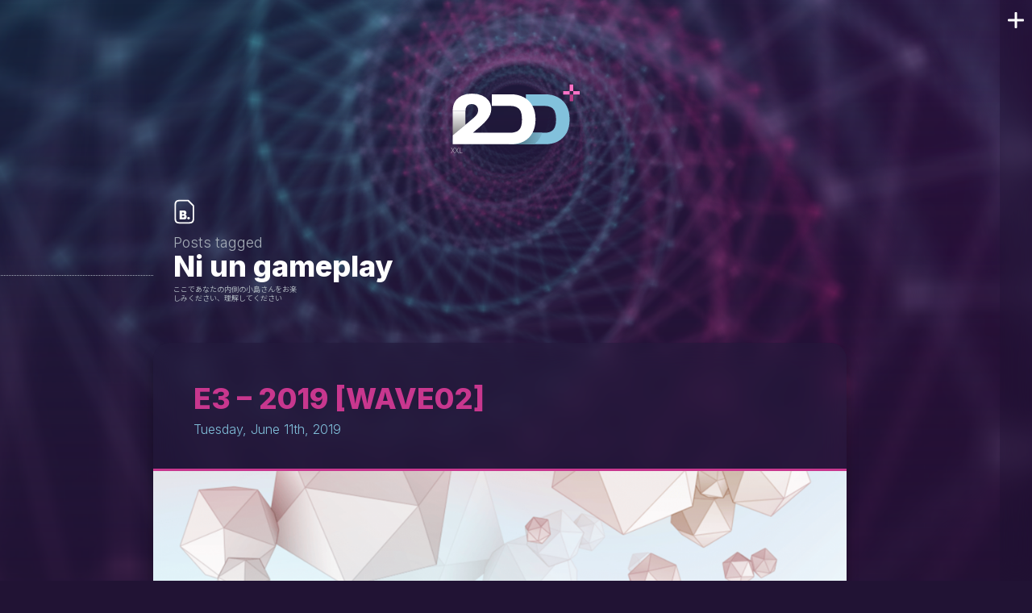

--- FILE ---
content_type: text/html; charset=UTF-8
request_url: http://2ddepot.com/tag/ni-un-gameplay
body_size: 12697
content:
<!doctype html>
<html>

<meta http-equiv="Content-Type" content="text/html; charset=UTF-8" />
<meta name="viewport" content="initial-scale=1, maximum-scale=1">
<meta name="theme-color" content="#403f39">

<title>Ni un gameplay &laquo;  2ddepot</title>

<link href="https://fonts.googleapis.com/css?family=Inter:300,600,800&display=swap" rel="stylesheet">
<link href="https://fonts.googleapis.com/css?family=Roboto:400,500,700&display=swap" rel="stylesheet">
<link href="https://fonts.googleapis.com/css?family=Noto+Sans+JP&display=swap" rel="stylesheet">
<link href="http://2ddepot.com/wp-content/themes/pory_pory/css/porygon-blog.css?v=1.55" rel="stylesheet" type="text/css" />

<link rel="pingback" href="http://2ddepot.com/xmlrpc.php" />


<meta name='robots' content='max-image-preview:large' />
<link rel="alternate" type="application/rss+xml" title="2ddepot &raquo; Feed" href="https://2ddepot.com/feed" />
<link rel="alternate" type="application/rss+xml" title="2ddepot &raquo; Comments Feed" href="https://2ddepot.com/comments/feed" />
<link rel="alternate" type="application/rss+xml" title="2ddepot &raquo; Ni un gameplay Tag Feed" href="https://2ddepot.com/tag/ni-un-gameplay/feed" />
<style id='wp-img-auto-sizes-contain-inline-css' type='text/css'>
img:is([sizes=auto i],[sizes^="auto," i]){contain-intrinsic-size:3000px 1500px}
/*# sourceURL=wp-img-auto-sizes-contain-inline-css */
</style>
<style id='wp-emoji-styles-inline-css' type='text/css'>

	img.wp-smiley, img.emoji {
		display: inline !important;
		border: none !important;
		box-shadow: none !important;
		height: 1em !important;
		width: 1em !important;
		margin: 0 0.07em !important;
		vertical-align: -0.1em !important;
		background: none !important;
		padding: 0 !important;
	}
/*# sourceURL=wp-emoji-styles-inline-css */
</style>
<style id='wp-block-library-inline-css' type='text/css'>
:root{--wp-block-synced-color:#7a00df;--wp-block-synced-color--rgb:122,0,223;--wp-bound-block-color:var(--wp-block-synced-color);--wp-editor-canvas-background:#ddd;--wp-admin-theme-color:#007cba;--wp-admin-theme-color--rgb:0,124,186;--wp-admin-theme-color-darker-10:#006ba1;--wp-admin-theme-color-darker-10--rgb:0,107,160.5;--wp-admin-theme-color-darker-20:#005a87;--wp-admin-theme-color-darker-20--rgb:0,90,135;--wp-admin-border-width-focus:2px}@media (min-resolution:192dpi){:root{--wp-admin-border-width-focus:1.5px}}.wp-element-button{cursor:pointer}:root .has-very-light-gray-background-color{background-color:#eee}:root .has-very-dark-gray-background-color{background-color:#313131}:root .has-very-light-gray-color{color:#eee}:root .has-very-dark-gray-color{color:#313131}:root .has-vivid-green-cyan-to-vivid-cyan-blue-gradient-background{background:linear-gradient(135deg,#00d084,#0693e3)}:root .has-purple-crush-gradient-background{background:linear-gradient(135deg,#34e2e4,#4721fb 50%,#ab1dfe)}:root .has-hazy-dawn-gradient-background{background:linear-gradient(135deg,#faaca8,#dad0ec)}:root .has-subdued-olive-gradient-background{background:linear-gradient(135deg,#fafae1,#67a671)}:root .has-atomic-cream-gradient-background{background:linear-gradient(135deg,#fdd79a,#004a59)}:root .has-nightshade-gradient-background{background:linear-gradient(135deg,#330968,#31cdcf)}:root .has-midnight-gradient-background{background:linear-gradient(135deg,#020381,#2874fc)}:root{--wp--preset--font-size--normal:16px;--wp--preset--font-size--huge:42px}.has-regular-font-size{font-size:1em}.has-larger-font-size{font-size:2.625em}.has-normal-font-size{font-size:var(--wp--preset--font-size--normal)}.has-huge-font-size{font-size:var(--wp--preset--font-size--huge)}.has-text-align-center{text-align:center}.has-text-align-left{text-align:left}.has-text-align-right{text-align:right}.has-fit-text{white-space:nowrap!important}#end-resizable-editor-section{display:none}.aligncenter{clear:both}.items-justified-left{justify-content:flex-start}.items-justified-center{justify-content:center}.items-justified-right{justify-content:flex-end}.items-justified-space-between{justify-content:space-between}.screen-reader-text{border:0;clip-path:inset(50%);height:1px;margin:-1px;overflow:hidden;padding:0;position:absolute;width:1px;word-wrap:normal!important}.screen-reader-text:focus{background-color:#ddd;clip-path:none;color:#444;display:block;font-size:1em;height:auto;left:5px;line-height:normal;padding:15px 23px 14px;text-decoration:none;top:5px;width:auto;z-index:100000}html :where(.has-border-color){border-style:solid}html :where([style*=border-top-color]){border-top-style:solid}html :where([style*=border-right-color]){border-right-style:solid}html :where([style*=border-bottom-color]){border-bottom-style:solid}html :where([style*=border-left-color]){border-left-style:solid}html :where([style*=border-width]){border-style:solid}html :where([style*=border-top-width]){border-top-style:solid}html :where([style*=border-right-width]){border-right-style:solid}html :where([style*=border-bottom-width]){border-bottom-style:solid}html :where([style*=border-left-width]){border-left-style:solid}html :where(img[class*=wp-image-]){height:auto;max-width:100%}:where(figure){margin:0 0 1em}html :where(.is-position-sticky){--wp-admin--admin-bar--position-offset:var(--wp-admin--admin-bar--height,0px)}@media screen and (max-width:600px){html :where(.is-position-sticky){--wp-admin--admin-bar--position-offset:0px}}

/*# sourceURL=wp-block-library-inline-css */
</style>
<style id='classic-theme-styles-inline-css' type='text/css'>
/*! This file is auto-generated */
.wp-block-button__link{color:#fff;background-color:#32373c;border-radius:9999px;box-shadow:none;text-decoration:none;padding:calc(.667em + 2px) calc(1.333em + 2px);font-size:1.125em}.wp-block-file__button{background:#32373c;color:#fff;text-decoration:none}
/*# sourceURL=/wp-includes/css/classic-themes.min.css */
</style>
<script type="text/javascript" src="http://2ddepot.com/wp-content/plugins/ionos-assistant/js/cookies.js?ver=6.9" id="ionos-assistant-wp-cookies-js"></script>
<link rel="https://api.w.org/" href="https://2ddepot.com/wp-json/" /><link rel="alternate" title="JSON" type="application/json" href="https://2ddepot.com/wp-json/wp/v2/tags/750" /><link rel="EditURI" type="application/rsd+xml" title="RSD" href="https://2ddepot.com/xmlrpc.php?rsd" />
<meta name="generator" content="WordPress 6.9" />
<style type="text/css">.recentcomments a{display:inline !important;padding:0 !important;margin:0 !important;}</style>
<!-- -->
<script src="/aduana/game_collection/games_collection.js"></script>

<!-- Global site tag (gtag.js) - Google Analytics -->
<script async src="https://www.googletagmanager.com/gtag/js?id=G-6JHP5B8Y4H"></script>
<script>
  window.dataLayer = window.dataLayer || [];
  function gtag(){dataLayer.push(arguments);}
  gtag('js', new Date());

  gtag('config', 'G-6JHP5B8Y4H');
</script>

</head>

<body>

    <div class="bg-blog">
        <div class="bg-wr">
        </div>
    </div>

<!-- POST.... -->

<main class="main-content">

    <a href="/blog" class="main-logo">
        <img src="http://2ddepot.com/wp-content/themes/pory_pory/img/2ddepot_logo.svg">
    </a>

    <div class="main-content-inner">

        
            <aside class="sec-header">
                <i class="icon icon--blog"></i>
                
                
                                    <p class="sec-header-overtitle">Posts tagged</p>
                    <h2 class="sec-header-title">Ni un gameplay</h2>

                 
            
                <p class="is-jp">ここであなたの内側の小島さんをお楽しみください、理解してください</p>
            </aside>

            
                <article class="post">

                    <h2 class="post-title">
                        <a href="https://2ddepot.com/e3-2019-wave02" rel="bookmark" title="E3 &#8211; 2019 [WAVE02]" id="post-7539"><span class="post-title-text is-gradient-text">E3 &#8211; 2019 [WAVE02]</span></a>
                        <time>Tuesday, June 11th, 2019</time>
                    </h2>

                    <div class="post-content" id="7539"> 
                        
                        <div class="post-body">
                            
<figure class="wp-block-image post-cover"><img decoding="async" src="https://2ddepot.com/wp-content/uploads/2019/06/e3_019_02-1024x480.png" alt="" class="wp-image-7542"/></figure>



<p>¡Segunda oleada! Resumen &#8212; Nintendo va a tope.</p>



<p>.</p>



<p>.</p>



<p>.</p>



<figure class="wp-block-embed-youtube wp-block-embed is-type-video is-provider-youtube wp-embed-aspect-16-9 wp-has-aspect-ratio"><div class="wp-block-embed__wrapper">
<iframe title="Zelda: Breath of the Wild Sequel Reveal Trailer! (E3 Nintendo Direct)" width="450" height="253" src="https://www.youtube.com/embed/dcup-mRDjmA?feature=oembed" frameborder="0" allow="accelerometer; autoplay; clipboard-write; encrypted-media; gyroscope; picture-in-picture; web-share" referrerpolicy="strict-origin-when-cross-origin" allowfullscreen></iframe>
</div></figure>



<h2 class="p-title wp-block-heading">Zelda BotW Sequel</h2>



<p>Ya está, no necesitan más. ¡Por mi ya pueden cerrar el E3 hasta el 2020! No han enseñado nada y ya estoy ultrahypeado.</p>



<p class="p-gap"></p>



<p></p>



<figure class="wp-block-embed-youtube wp-block-embed is-type-video is-provider-youtube wp-embed-aspect-16-9 wp-has-aspect-ratio"><div class="wp-block-embed__wrapper">
<iframe title="Panzer Dragoon Gameplay || Nintendo Switch Trailer" width="450" height="253" src="https://www.youtube.com/embed/QiqnBXlOOhs?feature=oembed" frameborder="0" allow="accelerometer; autoplay; clipboard-write; encrypted-media; gyroscope; picture-in-picture; web-share" referrerpolicy="strict-origin-when-cross-origin" allowfullscreen></iframe>
</div></figure>



<h2 class="p-title wp-block-heading">Panzer Dragoon</h2>



<p>Yo juraría haber leído que SEGA tenía los dos primeros Panzer Dragoon por ahí en fase de remake, pero por la sorpresa de la gente debe ser que lo había soñado XDDD pues mira, sueño cumplido. Cuando terminen con este y el Zwei que se pongan con el Saga y me los envuelvan todos para regalo. Graciaaaaas.</p>



<p class="p-gap"></p>



<p></p>



<figure class="wp-block-embed-youtube wp-block-embed is-type-video is-provider-youtube wp-embed-aspect-16-9 wp-has-aspect-ratio"><div class="wp-block-embed__wrapper">
<iframe title="Luigi&#039;s Mansion 3 Story + Gameplay Trailer Nintendo Direct E3 2019" width="450" height="253" src="https://www.youtube.com/embed/ZeNh_-3G2Zk?feature=oembed" frameborder="0" allow="accelerometer; autoplay; clipboard-write; encrypted-media; gyroscope; picture-in-picture; web-share" referrerpolicy="strict-origin-when-cross-origin" allowfullscreen></iframe>
</div></figure>



<h2 class="p-title wp-block-heading">Luigi&#8217;s Mansion 3</h2>



<p>Mi querido Luigi vuelve a la Mansion del terroooor&#8230; bueno al Hotel ( *.*) Esta saga es uno de mis MUST HAVE / PLAY MARAVILLAAAAAAAAAA DE TODOS LOS SANTOS.</p>



<p class="p-gap"></p>



<p></p>



<figure class="wp-block-embed-youtube wp-block-embed is-type-video is-provider-youtube wp-embed-aspect-16-9 wp-has-aspect-ratio"><div class="wp-block-embed__wrapper">
<iframe loading="lazy" title="FINAL FANTASY VIII Remastered – Official E3 Announcement 2019 Trailer (Closed Captions)" width="450" height="253" src="https://www.youtube.com/embed/wpx2Z2CCjPs?feature=oembed" frameborder="0" allow="accelerometer; autoplay; clipboard-write; encrypted-media; gyroscope; picture-in-picture; web-share" referrerpolicy="strict-origin-when-cross-origin" allowfullscreen></iframe>
</div></figure>



<h2 class="p-title wp-block-heading">FFVIII Remastered</h2>



<p>No sé que Final Fantasy queda por remasterear pero a este ya le iba tocando&#8230; never forget</p>



<figure class="wp-block-image post-image"><img decoding="async" src="https://2ddepot.com/wp-content/uploads/2019/06/ffviii-beauty.png" alt="" class="wp-image-7540"/></figure>



<p class="p-gap"></p>



<p></p>



<figure class="wp-block-embed-youtube wp-block-embed is-type-video is-provider-youtube wp-embed-aspect-16-9 wp-has-aspect-ratio"><div class="wp-block-embed__wrapper">
<iframe loading="lazy" title="FINAL FANTASY VII REMAKE for E3 2019" width="450" height="253" src="https://www.youtube.com/embed/eVjwc1H7r74?feature=oembed" frameborder="0" allow="accelerometer; autoplay; clipboard-write; encrypted-media; gyroscope; picture-in-picture; web-share" referrerpolicy="strict-origin-when-cross-origin" allowfullscreen></iframe>
</div></figure>



<h2 class="p-title wp-block-heading">FFVII Remake</h2>



<p>Al jugar a FFVII tened una cosa bien clarita, no gasteis un duro en equipamiento para Aeris&#8230; mua ha ha ha (! ^.^) Pintaza que tiene este remake, aunque se les está yendo un poco de las manos, la primera parte (que creo será hasta que sales de Midgar) ocupa dos BR XDDDD hory-shitto estos son capaces de haber metido todas las cinemáticas en 4K.</p>



<p class="p-gap"></p>



<p></p>



<figure class="wp-block-embed-youtube wp-block-embed is-type-video is-provider-youtube wp-embed-aspect-16-9 wp-has-aspect-ratio"><div class="wp-block-embed__wrapper">
<iframe loading="lazy" title="Gods &amp; Monsters: E3 2019 Official World Premiere Cinematic Trailer | Ubisoft [NA]" width="450" height="253" src="https://www.youtube.com/embed/Egzb6_HCqQw?feature=oembed" frameborder="0" allow="accelerometer; autoplay; clipboard-write; encrypted-media; gyroscope; picture-in-picture; web-share" referrerpolicy="strict-origin-when-cross-origin" allowfullscreen></iframe>
</div></figure>



<h2 class="p-title wp-block-heading">Gods &amp; Monsters</h2>



<p>Parece una mezcla entre Assassin&#8217;s Creed y Zelda BotW&#8230; me gusta&#8230; tienen mi bendición. Pueden seguir con el proyecto, eso sí, ya me lo están cambiando de nombre que <a rel="noreferrer noopener" aria-label="Gods &amp; Monsters ya lo tenemos ocupado (opens in a new tab)" href="https://www.youtube.com/watch?v=VDY0V2zZpOk" target="_blank">Gods &amp; Monsters lo tenemos ocupado</a>.</p>



<p class="p-gap"></p>



<p></p>



<figure class="wp-block-embed-youtube wp-block-embed is-type-video is-provider-youtube wp-embed-aspect-16-9 wp-has-aspect-ratio"><div class="wp-block-embed__wrapper">
<iframe loading="lazy" title="El Hijo trailer - PC Gaming Show 2019" width="450" height="253" src="https://www.youtube.com/embed/Smde5D2JNnc?feature=oembed" frameborder="0" allow="accelerometer; autoplay; clipboard-write; encrypted-media; gyroscope; picture-in-picture; web-share" referrerpolicy="strict-origin-when-cross-origin" allowfullscreen></iframe>
</div></figure>



<h2 class="p-title wp-block-heading">El Hijo</h2>



<p>Y esto!? Veamos&#8230;</p>



<blockquote class="wp-block-quote is-layout-flow wp-block-quote-is-layout-flow"><p>The journey begins when a farmer and her son El Hijo are attacked by bandits who raze their farm to the ground. The mother decides to leave El Hijo at a secluded monastery in order to protect him. However, El Hijo decides that the monastic life is not for him and decides to escape. El Hijo is a non-violent stealth game. Violence is instead exchanged with the mischievous, playfulness of a young child. Shadowplay is in the core of the game and El Hijo will often have to hide. Without needlessly adding new mechanics, the gameplay is extended naturally, as variations of existing mechanics are gradually introduced and then combined with each other to increase the challenge. These twists on familiar mechanics are often a product of the varied, increasingly dangerous environments that El Hijo must traverse to reach his ultimate goal. </p></blockquote>



<p class="p-gap"></p>



<p></p>



<p>.</p>



<p>.</p>



<p>.</p>



<p>Pongamos un par de cositas que me dejé ayer.</p>



<figure class="wp-block-embed-youtube wp-block-embed is-type-video is-provider-youtube wp-embed-aspect-16-9 wp-has-aspect-ratio"><div class="wp-block-embed__wrapper">
<iframe loading="lazy" title="Psychonauts 2 // First Gameplay Trailer!" width="450" height="253" src="https://www.youtube.com/embed/xV3LGhgDQbc?feature=oembed" frameborder="0" allow="accelerometer; autoplay; clipboard-write; encrypted-media; gyroscope; picture-in-picture; web-share" referrerpolicy="strict-origin-when-cross-origin" allowfullscreen></iframe>
</div></figure>



<h2 class="p-title wp-block-heading">Psychonauts 2 </h2>



<p>El primero me gustó en general pero tenía momentos en que se hacía un poquito demasiado. A ver si está segunda parte han dosificado mejor el locurote esquizofrénico.</p>



<p class="p-gap"></p>



<p></p>



<figure class="wp-block-embed-youtube wp-block-embed is-type-video is-provider-youtube wp-embed-aspect-16-9 wp-has-aspect-ratio"><div class="wp-block-embed__wrapper">
<iframe loading="lazy" title="The Elder Scrolls Online: Elsweyr - Official E3 Cinematic Trailer" width="450" height="253" src="https://www.youtube.com/embed/grprxs2fPjk?feature=oembed" frameborder="0" allow="accelerometer; autoplay; clipboard-write; encrypted-media; gyroscope; picture-in-picture; web-share" referrerpolicy="strict-origin-when-cross-origin" allowfullscreen></iframe>
</div></figure>



<h2 class="p-title wp-block-heading">TES Online: Dragonhold </h2>



<p>Una de esas cinemáticas que me van pila de petaca. No he tenido el gusto de catar este online pero después de las horas que eché en Skyrim estoy un poco en desintoxicación&#8230; yo espero hasta que saquen el próximo.</p>



<p class="p-gap"></p>



<p></p>



<figure class="wp-block-embed-youtube wp-block-embed is-type-video is-provider-youtube wp-embed-aspect-16-9 wp-has-aspect-ratio"><div class="wp-block-embed__wrapper">
<iframe loading="lazy" title="The Surge 2 - E3 Trailer" width="450" height="253" src="https://www.youtube.com/embed/Ru74Z6FFyAQ?feature=oembed" frameborder="0" allow="accelerometer; autoplay; clipboard-write; encrypted-media; gyroscope; picture-in-picture; web-share" referrerpolicy="strict-origin-when-cross-origin" allowfullscreen></iframe>
</div></figure>



<h2 class="p-title wp-block-heading">The Surge 2</h2>



<p>El primero es como imposible tirando a infernal, por aquí lo tengo esperando a que le de una segunda oportunidad. Se la daré, espero que antes de que salga la segunda parte.</p>



<p class="p-gap"></p>



<p></p>



<figure class="wp-block-embed-youtube wp-block-embed is-type-video is-provider-youtube wp-embed-aspect-16-9 wp-has-aspect-ratio"><div class="wp-block-embed__wrapper">
<iframe loading="lazy" title="Baldur&#039;s Gate 3 - Official Announcement Trailer" width="450" height="253" src="https://www.youtube.com/embed/OcP0WdH7rTs?feature=oembed" frameborder="0" allow="accelerometer; autoplay; clipboard-write; encrypted-media; gyroscope; picture-in-picture; web-share" referrerpolicy="strict-origin-when-cross-origin" allowfullscreen></iframe>
</div></figure>



<h2 class="p-title wp-block-heading">Baldur&#8217;s Gate III</h2>



<p>¡Y yo sin haber jugado a ninguno! Creo que hay un collections remaster muy cuco y muy barato por Steam&#8230; por si alguien quiere tener un detalle conmigo.</p>



<p>.</p>



<p>.</p>



<p>.</p>



<p>Y ya está bien por hoy. Algunas cosas que no han entrado&#8230; por ejemplo <strong>Avengers </strong>(porque son ya muy pesaos), <strong>The Witcher 3</strong>&#8230; para Switch! (te cagash), <strong>No more heroes 3, Pokemon, Animal Crossing, The Dark Crystal: Age of Resistance Tactics,</strong> <strong>Watch Dogs Legion</strong>, y vaya usted a saber que más.</p>



<p>Con esto creo que mi E32019 queda visto para sentencia. Ya irán saliendo más cosas seguro y si hay chicha suficiente pues meteré todo lo que quede en un WAVE03, o no.</p>



<p>¡Por el momento hasta el 2020 E3!</p>
                        </div>
                        
                        <aside class="post-aux">
                            <ul class="post-categories">
	<li><a href="https://2ddepot.com/category/videogames" rel="category tag">Videogames</a></li></ul>                            <p class="post-tags"><a href="https://2ddepot.com/tag/atiende" rel="tag">Atiende</a><a href="https://2ddepot.com/tag/e3-2019" rel="tag">E3 2019</a><a href="https://2ddepot.com/tag/e3-feva" rel="tag">E3 Feva'</a><a href="https://2ddepot.com/tag/mas-juegos" rel="tag">Más juegos</a><a href="https://2ddepot.com/tag/ni-un-gameplay" rel="tag">Ni un gameplay</a><a href="https://2ddepot.com/tag/videogames" rel="tag">Videogames</a></p>        
                        </aside>

                    </div>

                    <div class="post-tools">
                    
                                                                        
                    </div>

                </article>

            
                <article class="post">

                    <h2 class="post-title">
                        <a href="https://2ddepot.com/e3-2019-wave01" rel="bookmark" title="E3 &#8211; 2019 [WAVE01]" id="post-7516"><span class="post-title-text is-gradient-text">E3 &#8211; 2019 [WAVE01]</span></a>
                        <time>Monday, June 10th, 2019</time>
                    </h2>

                    <div class="post-content" id="7516"> 
                        
                        <div class="post-body">
                            
<figure class="wp-block-image post-cover"><img decoding="async" src="https://2ddepot.com/wp-content/uploads/2019/06/e3_019_01-2-1024x480.png" alt="" class="wp-image-7532"/></figure>



<p>Ya empezó el E3 2019 y este año viene con un Keanu Reeves incluido! Veamos que regalitos nos han traído los reyes del E3 \( *-*)/ </p>



<p>.</p>



<p>.</p>



<p>.</p>



<figure class="wp-block-embed-youtube wp-block-embed is-type-video is-provider-youtube wp-embed-aspect-16-9 wp-has-aspect-ratio"><div class="wp-block-embed__wrapper">
<iframe loading="lazy" title="ELDEN RING – E3 ANNOUNCEMENT TRAILER | XBOX ONE, PS4, &amp; PC" width="450" height="253" src="https://www.youtube.com/embed/Lls6Gdua_XY?feature=oembed" frameborder="0" allow="accelerometer; autoplay; clipboard-write; encrypted-media; gyroscope; picture-in-picture; web-share" referrerpolicy="strict-origin-when-cross-origin" allowfullscreen></iframe>
</div></figure>



<h2 class="p-title wp-block-heading">Elden Ring</h2>



<p>Se había filtrado la semana pasada pero ahora ya tenemos trailer en condiciones &#8211; comunicado oficial. Miyazaki (spoiler-alert, no es el de Totoro) y George R.R. Martin&#8230; sólo dios sabe lo que puede salir de ahí. A mi, que me den un poco de tiempo que todavía me están dando palizas en el Sekiro.</p>



<p class="p-gap"></p>



<p></p>



<figure class="wp-block-embed-youtube wp-block-embed is-type-video is-provider-youtube wp-embed-aspect-16-9 wp-has-aspect-ratio"><div class="wp-block-embed__wrapper">
<iframe loading="lazy" title="Star Wars Jedi: Fallen Order Official Trailer – Xbox E3 Briefing 2019" width="450" height="253" src="https://www.youtube.com/embed/1wWkQXUMQYI?feature=oembed" frameborder="0" allow="accelerometer; autoplay; clipboard-write; encrypted-media; gyroscope; picture-in-picture; web-share" referrerpolicy="strict-origin-when-cross-origin" allowfullscreen></iframe>
</div></figure>



<h2 class="p-title wp-block-heading">Star Wars Jedi: Fallen Order</h2>



<p>¿Serán capaces en Respawn de asegurar los derechos de Star Wars a EA? Porque después del Battlefront a mi me da que en la Disney se les está acabando la paciencia y van a terminar llevandose Star Wars a otra parte. Pronto lo veremos, yo no soy muy flan de Titanfall pero este trailer no pinta mal. Por el momento el prota es un poco blah! pero el robotito me ha enamorado.</p>



<p class="p-gap"></p>



<p></p>



<figure class="wp-block-embed-youtube wp-block-embed is-type-video is-provider-youtube wp-embed-aspect-16-9 wp-has-aspect-ratio"><div class="wp-block-embed__wrapper">
<iframe loading="lazy" title="Cyberpunk 2077 — Official E3 2019 Cinematic Trailer" width="450" height="253" src="https://www.youtube.com/embed/qIcTM8WXFjk?feature=oembed" frameborder="0" allow="accelerometer; autoplay; clipboard-write; encrypted-media; gyroscope; picture-in-picture; web-share" referrerpolicy="strict-origin-when-cross-origin" allowfullscreen></iframe>
</div></figure>



<h2 class="p-title wp-block-heading">Cyberpunk 2077</h2>



<p>YES, el puto amo Keanu salió al escenario a anunciarlo&#8230; Fecha de lanzamiento <strong>04.16.2020</strong>. Y encima con Keanu 3D, quiero ya un DLC para jugar con él ( *3*).</p>



<p class="p-gap"></p>



<p></p>



<figure class="wp-block-embed-youtube wp-block-embed is-type-video is-provider-youtube wp-embed-aspect-16-9 wp-has-aspect-ratio"><div class="wp-block-embed__wrapper">
<iframe loading="lazy" title="Ghostwire: Tokyo – Official E3 Teaser" width="450" height="253" src="https://www.youtube.com/embed/9qrXLQqHkJk?feature=oembed" frameborder="0" allow="accelerometer; autoplay; clipboard-write; encrypted-media; gyroscope; picture-in-picture; web-share" referrerpolicy="strict-origin-when-cross-origin" allowfullscreen></iframe>
</div></figure>



<h2 class="p-title wp-block-heading">GhostWire: Tokyo</h2>



<p>¡Me he meado un poco! A ver algo de info mientras me seco:</p>



<blockquote class="wp-block-quote is-layout-flow wp-block-quote-is-layout-flow"><p> <em>GhostWire: Tokyo</em>&nbsp;is a new action-adventure game brought to you by the team at Tango Gameworks.<br><br>After strange disappearances hit Tokyo’s population, it’s up to you to uncover the source and purge the city of a strange, new evil. Armed with your own mysterious spectral abilities, you will face down the occult, unravel conspiracy theories and experience urban legends like never before.<br><br>Don’t fear the unknown. Attack it. </p></blockquote>



<p class="p-gap"></p>



<p></p>



<figure class="wp-block-embed-youtube wp-block-embed is-type-video is-provider-youtube wp-embed-aspect-16-9 wp-has-aspect-ratio"><div class="wp-block-embed__wrapper">
https://youtu.be/MXv5IDp8y74
</div></figure>



<h2 class="p-title wp-block-heading">Deathloop</h2>



<p>Uis y este otro? esto como se jugará? es un shooter de dos players? Con esto de no meter gameplay por ningún lado&#8230; según ellos mismos</p>



<blockquote class="wp-block-quote is-layout-flow wp-block-quote-is-layout-flow"><p><em>Deathloop</em>&nbsp;transports players to the lawless island of Blackreef in an eternal struggle between two extraordinary assassins. Explore stunning environments and meticulously designed levels in an immersive gameplay experience that lets you approach every situation any way you like. Hunt down targets all over the island in an effort to put an end to the cycle once and for all, and remember, if at first you don’t succeed… die, die again. </p></blockquote>



<p class="p-gap"></p>



<p></p>



<figure class="wp-block-embed-youtube wp-block-embed is-type-video is-provider-youtube wp-embed-aspect-16-9 wp-has-aspect-ratio"><div class="wp-block-embed__wrapper">
<iframe loading="lazy" title="Halo Infinite - E3 2019 - Discover Hope" width="450" height="253" src="https://www.youtube.com/embed/ZtgzKBrU1GY?feature=oembed" frameborder="0" allow="accelerometer; autoplay; clipboard-write; encrypted-media; gyroscope; picture-in-picture; web-share" referrerpolicy="strict-origin-when-cross-origin" allowfullscreen></iframe>
</div></figure>



<h2 class="p-title wp-block-heading">HALO Infinite</h2>



<p>XDDDD joer que gente. No hay forma de ver un gameplay. Con lo bien que hubiese estado ver algún tiroteo en esos escenarios abiertos tipo Halo y así ver que tal luce el nuevo motor en la XBONEX. Habrá que conformarse con un poco de dramón, tampoco está mal. </p>



<p class="p-gap"></p>



<p></p>



<figure class="wp-block-embed-youtube wp-block-embed is-type-video is-provider-youtube wp-embed-aspect-16-9 wp-has-aspect-ratio"><div class="wp-block-embed__wrapper">
<iframe loading="lazy" title="Ori and the Will of the Wisps - E3 2019 - Gameplay Trailer" width="450" height="253" src="https://www.youtube.com/embed/2reK8k8nwBc?feature=oembed" frameborder="0" allow="accelerometer; autoplay; clipboard-write; encrypted-media; gyroscope; picture-in-picture; web-share" referrerpolicy="strict-origin-when-cross-origin" allowfullscreen></iframe>
</div></figure>



<h2 class="p-title wp-block-heading">Ori and the Will of the Wisps</h2>



<p>Uno de los que enseñaron el año pasado que vuelve con fecha de lanzamiento debajo del brazo&#8230; se va al 2020! (! U_U)</p>



<p class="p-gap"></p>



<p></p>



<figure class="wp-block-embed-youtube wp-block-embed is-type-video is-provider-youtube wp-embed-aspect-16-9 wp-has-aspect-ratio"><div class="wp-block-embed__wrapper">
<iframe loading="lazy" title="Sky: Children of the Light - June 2019 Trailer" width="450" height="253" src="https://www.youtube.com/embed/g3r1KbzSiT8?feature=oembed" frameborder="0" allow="accelerometer; autoplay; clipboard-write; encrypted-media; gyroscope; picture-in-picture; web-share" referrerpolicy="strict-origin-when-cross-origin" allowfullscreen></iframe>
</div></figure>



<h2 class="p-title wp-block-heading">Sky: Children of the Light</h2>



<p>Lo enseñaron como juego para iOS pero ya se olía la tostada desde lejos, en breve lo tendremos para Android &amp; PC. ¡Muchas gracias majos!</p>



<p class="p-gap"></p>



<p></p>



<figure class="wp-block-embed-youtube wp-block-embed is-type-video is-provider-youtube wp-embed-aspect-16-9 wp-has-aspect-ratio"><div class="wp-block-embed__wrapper">
<iframe loading="lazy" title="Forza Horizon 4 LEGO Speed Champions - E3 2019 - Launch Trailer" width="450" height="253" src="https://www.youtube.com/embed/cASCytz8o9g?feature=oembed" frameborder="0" allow="accelerometer; autoplay; clipboard-write; encrypted-media; gyroscope; picture-in-picture; web-share" referrerpolicy="strict-origin-when-cross-origin" allowfullscreen></iframe>
</div></figure>



<h2 class="p-title wp-block-heading">FH4: LEGO DLC</h2>



<p>Ha ha ha ha ha Que me compro una XBOX! Sujetadme que me la compro! Madre no hay más que una y a ti te encontré en la calle! Vaya DLC que se han sacado estos de la manga&#8230; KUDOS for U!</p>



<p class="p-gap"></p>



<p></p>



<figure class="wp-block-embed-youtube wp-block-embed is-type-video is-provider-youtube wp-embed-aspect-16-9 wp-has-aspect-ratio"><div class="wp-block-embed__wrapper">
<iframe loading="lazy" title="DOOM Eternal – Official E3 Story Trailer" width="450" height="253" src="https://www.youtube.com/embed/2HOClc6Svg4?feature=oembed" frameborder="0" allow="accelerometer; autoplay; clipboard-write; encrypted-media; gyroscope; picture-in-picture; web-share" referrerpolicy="strict-origin-when-cross-origin" allowfullscreen></iframe>
</div></figure>



<h2 class="p-title wp-block-heading">DOOM Eternal</h2>



<p>La cosa está así, yo aún no he terminado el primero porque lo juego a ratitos para poder sobrellevar la intensidad que se me gastan&#8230; veo este y ya me están entrando sudores fríos.</p>



<p class="p-gap"></p>



<p></p>



<figure class="wp-block-embed-youtube wp-block-embed is-type-video is-provider-youtube wp-embed-aspect-16-9 wp-has-aspect-ratio"><div class="wp-block-embed__wrapper">
https://youtu.be/2OAVHWmeV0c
</div></figure>



<h2 class="p-title wp-block-heading">Fall Guys: Ultimate Knockout </h2>



<p>Lo que viene siendo un &#8216;humor amarillo&#8217; que ya iba siendo hora de que alguien hiciese un juego sobre ello oiga! La pena es que aquí no tendremos aquellos presentadores tan molones&#8230; si me buscáis online mi usuario será Chino_Cudeiro_XXL</p>



<p class="p-gap"></p>



<p></p>



<figure class="wp-block-embed-youtube wp-block-embed is-type-video is-provider-youtube wp-embed-aspect-16-9 wp-has-aspect-ratio"><div class="wp-block-embed__wrapper">
<iframe loading="lazy" title="Carrion - Reveal Trailer" width="450" height="253" src="https://www.youtube.com/embed/o-L0_TJ4i-o?feature=oembed" frameborder="0" allow="accelerometer; autoplay; clipboard-write; encrypted-media; gyroscope; picture-in-picture; web-share" referrerpolicy="strict-origin-when-cross-origin" allowfullscreen></iframe>
</div></figure>



<h2 class="p-title wp-block-heading">Carrion</h2>



<p>La gente del  <a rel="noreferrer noopener" aria-label=" (opens in a new tab)" href="https://www.kickstarter.com/projects/1183462809/paradise-lost-first-contact" target="_blank">Paradise Lost: First Contact</a>  habrán flipado un poco. No es exactamente lo mismo pero prácticamente es la misma idea. Ya pueden darse prisa que las comparaciones son odiosas!</p>



<p>.</p>



<p>.</p>



<p>.</p>



<p>.</p>



<p>.</p>



<p>.</p>



<p>¡Y este me lo he guardado para el final porque soy muy malo! ¡Mua ha ha ha!</p>



<figure class="wp-block-image post-image"><img decoding="async" src="https://2ddepot.com/wp-content/uploads/2019/06/sailor_laugh.gif" alt="" class="wp-image-7528"/></figure>



<figure class="wp-block-embed-youtube wp-block-embed is-type-video is-provider-youtube wp-embed-aspect-16-9 wp-has-aspect-ratio"><div class="wp-block-embed__wrapper">
<iframe loading="lazy" title="Microsoft Flight Simulator - E3 2019 - Announce Trailer" width="450" height="253" src="https://www.youtube.com/embed/ReDDgFfWlS4?feature=oembed" frameborder="0" allow="accelerometer; autoplay; clipboard-write; encrypted-media; gyroscope; picture-in-picture; web-share" referrerpolicy="strict-origin-when-cross-origin" allowfullscreen></iframe>
</div></figure>



<h2 class="p-title wp-block-heading">Flight Simulator</h2>



<p>No digo ná y lo digo tó!</p>



<p>.</p>



<p>.</p>



<p>.</p>



<p>Y por hoy ya está bien! Me he dejado muchas cosas como <strong>Gears 5</strong>, <strong>Dragon Ball Kakarot</strong> de la gente de <a href="https://www.youtube.com/watch?v=vsYZqXV2CUw" target="_blank" rel="noreferrer noopener" aria-label="CyberConnect2 (opens in a new tab)">CyberConnect2</a>, el trailer de <strong>Baldur&#8217;s Gate III</strong> que enseñaron en la confe previa de Google Stadia (ya lo pondré que estaba muy chulo), <strong>Vampire: The Masquerade &#8211; Bloodlines 2</strong> que pinta genial, creo que había por ahí algo de <strong>FFVII Remake</strong>, el DLC de <strong>The Messenger</strong> (juegazoooooooo por dios), <strong>Psychonauts 2</strong> (otro que me guardo pa mañana), por cierto que me dejó con el culo torcido la compra de Double Fine por parte de Microsoft,  <strong>Minecraft Dungeons</strong>, el regreso de las <strong>Battletoads</strong>, <strong>Shenmue III</strong> (dios que mala pinta tiene XD siguen sin arreglar las expresiones faciales y el 75% del juego vamos a estar hablando con personajes&#8230;) Y todo lo que pueda salir de la confe de PC Gaming que está sucediendo/ha sucedido hace ná.</p>



<p>Mañana si no recuerdo mal habrá Nintendo Direct, espero ver más del Zeldita nuevo.</p>



<p> XOXO!</p>
                        </div>
                        
                        <aside class="post-aux">
                            <ul class="post-categories">
	<li><a href="https://2ddepot.com/category/videogames" rel="category tag">Videogames</a></li></ul>                            <p class="post-tags"><a href="https://2ddepot.com/tag/atiende" rel="tag">Atiende</a><a href="https://2ddepot.com/tag/e3-2019" rel="tag">E3 2019</a><a href="https://2ddepot.com/tag/e3-feva" rel="tag">E3 Feva'</a><a href="https://2ddepot.com/tag/ni-un-gameplay" rel="tag">Ni un gameplay</a><a href="https://2ddepot.com/tag/ultrahypeton" rel="tag">Ultrahypeton</a><a href="https://2ddepot.com/tag/videogames" rel="tag">Videogames</a></p>        
                        </aside>

                    </div>

                    <div class="post-tools">
                    
                                                                        
                    </div>

                </article>

                        
            <nav class="pager-wr pager-blog">
                                            </nav>

               
    </div>

    
<!-- begin sidebar -->
<aside class="sb">

    <div class="sb__wr">

        <div class="sb__inner">
            
            <header class="sb__hdr">
                <figure class="sb__logo">
                    <img src="http://2ddepot.com/wp-content/themes/pory_pory/img/2ddepot_logo.svg">
                </figure>
                <p class="sb__hdr__otl">Pure <strong>poly-lovin</strong></p>
                <p class="is-jp">この情報はあなたの<br>心に結晶化します</p>
            </header>

            <section class="sb-wdg sb-wdg--games">
                <h3 class="sb-wdg__tl"><a href="//2ddepot.com/games">Games</a></h3>
                <div class="sb-wdg__wr">
                    <a href="//2ddepot.com/games/ximorama" title="ximorama.com" class="sb-game">
                        <p class="sb-game__tl">Ximorama<sup>TM</sup></p>
                        <figure class="sb-game__pic">
                            <img src="http://2ddepot.com/wp-content/themes/pory_pory/img/feature-ximorama.png">
                        </figure>
                        <p class="sb-game__info"><i class="icon icon--games"></i>Help Ximito to overcome the odd calamities in his daily life.</p>
                    </a>

                    <a href="//2ddepot.com/games/lolin-hood" title="lolinhood.com" class="sb-game">
                        <p class="sb-game__tl">Lolin' Hood<sup>TM</sup></p>
                        <figure class="sb-game__pic">
                            <img src="http://2ddepot.com/wp-content/themes/pory_pory/img/feature-lolin.png">
                        </figure>
                        <p class="sb-game__info"><i class="icon icon--games"></i>Save the villagers and kick the sheriff out of your woods.</p>
                    </a>
                </div>
                <nav class="sb-pager">
                    <button class="sb-pager__btn is-active" data-game="0" alt="Ximorama" value="Prev item"></button>
                    <button class="sb-pager__btn" data-game="1" alt="Lolin' Hood" value="Next item"></button>
                </nav>
            </section>

            <section class="sb-wdg sb-wdg--blog">
                <h3 class="sb-wdg__tl"><a href="//2ddepot.com/blog">Blog</a></h3>
                <div class="sb-wdg__wr">
                    <div class="sb-cal">
                        
                        <p class="sb-cal__date">
                            <a href="//2ddepot.com/2026/1" title="Archives: January 2026" class="sb-cal__m"><span>January</span></a>
                            <a href="//2ddepot.com/2026/" title="Archives: 2026" class="sb-cal__y"><span>2026</span></a>
                        </p>
                        <ul>

                        
                                    <li class="">
                                                                                    <span>
                                                1                                            </span>
                                                                            </li>
                                    
                            
                                    <li class="">
                                                                                    <span>
                                                2                                            </span>
                                                                            </li>
                                    
                            
                                    <li class="">
                                                                                    <span>
                                                3                                            </span>
                                                                            </li>
                                    
                            
                                    <li class="">
                                                                                    <span>
                                                4                                            </span>
                                                                            </li>
                                    
                            
                                    <li class="">
                                                                                    <span>
                                                5                                            </span>
                                                                            </li>
                                    
                            
                                    <li class="">
                                                                                    <span>
                                                6                                            </span>
                                                                            </li>
                                    
                            
                                    <li class="has-post">
                                                                                    <a href="https://2ddepot.com/feliz-2026" title="¡Feliz 2026!">
                                                7                                            </a>
                                                                            </li>
                                    
                            
                                    <li class="">
                                                                                    <span>
                                                8                                            </span>
                                                                            </li>
                                    
                            
                                    <li class="">
                                                                                    <span>
                                                9                                            </span>
                                                                            </li>
                                    
                            
                                    <li class="">
                                                                                    <span>
                                                10                                            </span>
                                                                            </li>
                                    
                            
                                    <li class="">
                                                                                    <span>
                                                11                                            </span>
                                                                            </li>
                                    
                            
                                    <li class="">
                                                                                    <span>
                                                12                                            </span>
                                                                            </li>
                                    
                            
                                    <li class="">
                                                                                    <span>
                                                13                                            </span>
                                                                            </li>
                                    
                            
                                    <li class="">
                                                                                    <span>
                                                14                                            </span>
                                                                            </li>
                                    
                            
                                    <li class="">
                                                                                    <span>
                                                15                                            </span>
                                                                            </li>
                                    
                            
                                    <li class="">
                                                                                    <span>
                                                16                                            </span>
                                                                            </li>
                                    
                            
                                    <li class="">
                                                                                    <span>
                                                17                                            </span>
                                                                            </li>
                                    
                            
                                    <li class="">
                                                                                    <span>
                                                18                                            </span>
                                                                            </li>
                                    
                            
                                    <li class="">
                                                                                    <span>
                                                19                                            </span>
                                                                            </li>
                                    
                            
                                    <li class="">
                                                                                    <span>
                                                20                                            </span>
                                                                            </li>
                                    
                            
                                    <li class="">
                                                                                    <span>
                                                21                                            </span>
                                                                            </li>
                                    
                            
                                    <li class="has-post">
                                                                                    <a href="https://2ddepot.com/soft-shadows-are-blossoming" title="Soft shadows are blossoming">
                                                22                                            </a>
                                                                            </li>
                                    
                            
                                    <li class="">
                                                                                    <span>
                                                23                                            </span>
                                                                            </li>
                                    
                            
                                    <li class="">
                                                                                    <span>
                                                24                                            </span>
                                                                            </li>
                                    
                            
                                    <li class="">
                                                                                    <span>
                                                25                                            </span>
                                                                            </li>
                                    
                            
                                    <li class="">
                                                                                    <span>
                                                26                                            </span>
                                                                            </li>
                                    
                            
                                    <li class="has-post">
                                                                                    <a href="https://2ddepot.com/40-anos-ya" title="¿¡40 años ya!?">
                                                27                                            </a>
                                                                            </li>
                                    
                            
                                    <li class="">
                                                                                    <span>
                                                28                                            </span>
                                                                            </li>
                                    
                            
                                    <li class="">
                                                                                    <span>
                                                29                                            </span>
                                                                            </li>
                                    
                            
                                    <li class="">
                                                                                    <span>
                                                30                                            </span>
                                                                            </li>
                                    
                            
                                    <li class="">
                                                                                    <span>
                                                31                                            </span>
                                                                            </li>
                                    
                                                    </ul>
                    </div>
                    
                    <ul class="sb-last-posts">

                        <li class="sb-post">
                            <p class="sb-last-posts__tl">
                                <span>Last posts</span>
                                <span class="is-jp">現在のアクティビティ</span>
                            </p>
                        </li>
                        
                                                    
                            <li class="sb-post" id="post-10865">
                                <i class="icon icon--post"></i>
                                <a href="https://2ddepot.com/40-anos-ya" rel="bookmark" title="¿¡40 años ya!?">¿¡40 años ya!?</a>
                                <time class="sb-post__date">January 27th, 2026</time>
                            </li>

                                                    
                            <li class="sb-post" id="post-10818">
                                <i class="icon icon--post"></i>
                                <a href="https://2ddepot.com/soft-shadows-are-blossoming" rel="bookmark" title="Soft shadows are blossoming">Soft shadows are blossoming</a>
                                <time class="sb-post__date">January 22nd, 2026</time>
                            </li>

                                                    
                            <li class="sb-post" id="post-10803">
                                <i class="icon icon--post"></i>
                                <a href="https://2ddepot.com/feliz-2026" rel="bookmark" title="¡Feliz 2026!">¡Feliz 2026!</a>
                                <time class="sb-post__date">January 7th, 2026</time>
                            </li>

                                            </ul>

                </div>

            </section>

            <section class="sb-wdg sb-wdg--collection">
                <h3 class="sb-wdg__tl"><a href="//2ddepot.com/game-collection?f=collection">Collection</a></h3>
                <div class="sb-wdg__wr">
                    <!-- RESUME -->
                    <div class="game-stats">
                        <figure class="game-stats__fig">
                            <a href="//2ddepot.com/game-collection?f=collection">
                                <span class="game-stats__halo"></span>
                                <span class="game-stats__halo"></span>
                                <span class="game-stats__halo"></span>
                                <img class="game-stats__cover" src=""></img>
                                <img class="game-stats__cover" src=""></img>
                                <img class="game-stats__cover" src=""></img>
                                <img class="game-stats__cover" src=""></img>
                                <img class="game-stats__cover" src=""></img>
                            </a>
                        </figure>
                        <div class="game-stats-data">
                            <a href="//2ddepot.com/game-collection?f=collection" class="game-stats-data__group">
                                <span class="game-stats-data__label">Hoarding</span>
                                <div class="game-stats-data__item">
                                    <span class="game-stats-data__num" id="gs_col"></span>
                                    <span>games</span>
                                    <span class="is-jp">ゲーム</span>
                                </div>
                                <div class="game-stats-data__item">
                                    <span class="game-stats-data__num" id="gs_sys"></span>
                                    <span>systems</span>
                                    <span class="is-jp">システム</span>
                                </div>
                            </a>
                            <a href="//2ddepot.com/game-collection?f=wishlist" class="game-stats-data__group is-wishlist">
                                <span class="game-stats-data__label">Wishlist</span>
                                <div class="game-stats-data__item">
                                    <span class="game-stats-data__num" id="gs_wish"></span>
                                    <span>games</span>
                                    <span class="is-jp">ゲーム</span>
                                </div>
                            </a>
                        </div>
                    </div>
                    <!-- ENTRIES -->
                    <ul class="sb-collects">
                        <li class="game-collect" id="gs_random">
                            <p class="sb-collects__tl">
                                <span>Random entry</span>
                                <span class="is-jp">楽しみのためのレトロゲーム</span>
                            </p>
                            <figure class="game-collect__cover">
                                <img src="">
                            </figure>
                            <div class="game-collect__info">
                                <div class="game-collect__title-wr">
                                    <span class="game-collect__title"></span>
                                    <span class="game-collect__aux"></span>
                                </div>
                                <div class="game-collect__state-wr">
                                    <ul class="game-collect__platforms">
                                    </ul>
                                </div>
                            </div>
                        </li>
                    </ul>
                </div>
            </section>
        </div>

    </div>

    <button class="sb__btn-close" value="close">
        <span class="icon-cross">Close sidebar</span>
    </button>

</aside>

</main>



    <script src="http://2ddepot.com/wp-content/themes/pory_pory/js/background.js"></script>
    <script src="http://2ddepot.com/wp-content/themes/pory_pory/js/sidebar.js"></script>
    <script src="http://2ddepot.com/wp-content/themes/pory_pory/js/achievements.js"></script>
    <script src="http://2ddepot.com/wp-content/themes/pory_pory/js/lightbox.js"></script>
    <script src="http://2ddepot.com/wp-content/themes/pory_pory/js/carousel.js"></script>

</body>
</html>    


--- FILE ---
content_type: text/css
request_url: http://2ddepot.com/wp-content/themes/pory_pory/css/porygon-blog.css?v=1.55
body_size: 15525
content:
html{-webkit-font-smoothing:antialiased;min-width:320px}html,body,div,span,object,iframe,h1,h2,h3,h4,h5,h6,p,blockquote,pre,abbr,address,cite,code,del,dfn,em,img,ins,kbd,q,samp,small,strong,sub,sup,var,b,i,dl,dt,dd,ol,ul,li,fieldset,form,label,legend,table,caption,tbody,tfoot,thead,tr,th,td,article,aside,canvas,details,figcaption,figure,footer,header,hgroup,menu,nav,section,summary,time,mark,audio,video{margin:0;padding:0;border:0;outline:0;font-size:100%;background:rgba(0,0,0,0)}body{background-color:#000;font:16px/18px "Inter",sans-serif;overflow-x:hidden}article,aside,details,figcaption,figure,footer,header,hgroup,main,menu,nav,section,summary{display:block}caption{display:none}audio,canvas,progress,video{display:inline-block;vertical-align:baseline}audio:not([controls]){display:none;height:0}[hidden],template{display:none}img{display:block;padding:0;margin:0}svg:not(:root){overflow:hidden}ul,ol,dl,dt,dd{padding:0;margin:0;list-style-type:none}dt{font-weight:600}h1,h2,h3,h4,h5,h6{margin:0;padding:0;font-weight:400}abbr[title]{border-bottom:1px dotted #666;cursor:help}abbr{text-decoration:none}dfn{font-style:italic}small{font-size:80%}sub,sup{font-size:75%;line-height:0;position:relative;vertical-align:baseline}sup{top:-0.5em}sub{bottom:-0.25em}a{text-decoration:none;outline:none;cursor:pointer;background-color:rgba(0,0,0,0);color:inherit}a:active,a:hover{outline:0}a:hover{text-decoration:none}a abbr{cursor:pointer}a img{border:none}button,input,optgroup,select,textarea{color:inherit;font:inherit;margin:0;outline:0}button{overflow:visible;padding:0;background:none;border:0;border-radius:0}button,select{text-transform:none}button,html input[type=button],input[type=reset],input[type=submit]{cursor:pointer}button[disabled],html input[disabled]{cursor:default}button::-moz-focus-inner,input::-moz-focus-inner{border:0;padding:0}input{line-height:normal}input[type=checkbox],input[type=radio]{padding:0}input[type=search]{box-sizing:content-box}input:focus,textarea:focus{outline:none}legend{border:0;padding:0}textarea{overflow:auto}optgroup{font-weight:600}p strong,p b{font-weight:600}*,*:before,*:after{box-sizing:border-box}@media(min-width: 768px){body::-webkit-scrollbar{width:8px}body::-webkit-scrollbar-thumb{background:#c8378e}body::-webkit-scrollbar-track{background:#28153d}}.bg-wr{position:fixed;height:100%;width:100%;perspective:4200px;transform:scale(1.5)}.bg-wr:before{content:"";position:absolute;left:0;top:0;width:100%;height:100%;background:url(../img/glow_dark.png) no-repeat center/cover}.bg-item{position:absolute;width:100px;height:100px;left:50%;top:50%;margin-left:-50px;margin-top:-50px;background:url("../img/porygon_spritesheet.png") 0 0;background-size:1000px;backface-visibility:inherit;overflow:hidden;animation-duration:2s;animation-timing-function:linear;animation-iteration-count:infinite;transition:margin-left .5s ease-in-out}@media(max-width: 479px){.bg-wr{perspective:3900px;transform:scale(1.3)}}.bg-blog{position:fixed;top:0;left:0;width:100%;height:100%;overflow:hidden}.bg-wr{position:absolute;height:200vh;top:calc(-100vh + 120px);left:0;overflow:hidden}.bg-wr:after{content:"";position:absolute;bottom:0;left:0;width:100%;height:800px;background:linear-gradient(0, #211334 0%, rgba(33, 19, 52, 0) 100%)}.bg-item{margin-top:-35px}@media(max-width: 479px){.bg-wr{perspective:3900px;top:calc(-100vh + 80px);transform:scale(2)}}.anim-zoom0{animation-name:zoom0}.init-zoom0{transform:translateZ(-100px) rotate3d(0, 0, 1, 0deg);background-position-x:0px;opacity:0}@keyframes zoom0{from{transform:translateZ(-100px) rotate3d(0, 0, 1, 0deg)}to{transform:translateZ(-25px) rotate3d(0, 0, 1, 12deg)}}.anim-zoom1{animation-name:zoom1}.init-zoom1{transform:translateZ(-25px) rotate3d(0, 0, 1, 12deg);background-position-x:0px;opacity:.0166666667}@keyframes zoom1{from{transform:translateZ(-25px) rotate3d(0, 0, 1, 12deg)}to{transform:translateZ(50px) rotate3d(0, 0, 1, 24deg)}}.anim-zoom2{animation-name:zoom2}.init-zoom2{transform:translateZ(50px) rotate3d(0, 0, 1, 24deg);background-position-x:0px;opacity:.0333333333}@keyframes zoom2{from{transform:translateZ(50px) rotate3d(0, 0, 1, 24deg)}to{transform:translateZ(125px) rotate3d(0, 0, 1, 36deg)}}.anim-zoom3{animation-name:zoom3}.init-zoom3{transform:translateZ(125px) rotate3d(0, 0, 1, 36deg);background-position-x:0px;opacity:.05}@keyframes zoom3{from{transform:translateZ(125px) rotate3d(0, 0, 1, 36deg)}to{transform:translateZ(200px) rotate3d(0, 0, 1, 48deg)}}.anim-zoom4{animation-name:zoom4}.init-zoom4{transform:translateZ(200px) rotate3d(0, 0, 1, 48deg);background-position-x:0px;opacity:.0666666667}@keyframes zoom4{from{transform:translateZ(200px) rotate3d(0, 0, 1, 48deg)}to{transform:translateZ(275px) rotate3d(0, 0, 1, 60deg)}}.anim-zoom5{animation-name:zoom5}.init-zoom5{transform:translateZ(275px) rotate3d(0, 0, 1, 60deg);background-position-x:0px;opacity:.0833333333}@keyframes zoom5{from{transform:translateZ(275px) rotate3d(0, 0, 1, 60deg)}to{transform:translateZ(350px) rotate3d(0, 0, 1, 72deg)}}.anim-zoom6{animation-name:zoom6}.init-zoom6{transform:translateZ(350px) rotate3d(0, 0, 1, 72deg);background-position-x:-100px;opacity:.1}@keyframes zoom6{from{transform:translateZ(350px) rotate3d(0, 0, 1, 72deg)}to{transform:translateZ(425px) rotate3d(0, 0, 1, 84deg)}}.anim-zoom7{animation-name:zoom7}.init-zoom7{transform:translateZ(425px) rotate3d(0, 0, 1, 84deg);background-position-x:-100px;opacity:.1166666667}@keyframes zoom7{from{transform:translateZ(425px) rotate3d(0, 0, 1, 84deg)}to{transform:translateZ(500px) rotate3d(0, 0, 1, 96deg)}}.anim-zoom8{animation-name:zoom8}.init-zoom8{transform:translateZ(500px) rotate3d(0, 0, 1, 96deg);background-position-x:-100px;opacity:.1333333333}@keyframes zoom8{from{transform:translateZ(500px) rotate3d(0, 0, 1, 96deg)}to{transform:translateZ(575px) rotate3d(0, 0, 1, 108deg)}}.anim-zoom9{animation-name:zoom9}.init-zoom9{transform:translateZ(575px) rotate3d(0, 0, 1, 108deg);background-position-x:-100px;opacity:.15}@keyframes zoom9{from{transform:translateZ(575px) rotate3d(0, 0, 1, 108deg)}to{transform:translateZ(650px) rotate3d(0, 0, 1, 120deg)}}.anim-zoom10{animation-name:zoom10}.init-zoom10{transform:translateZ(650px) rotate3d(0, 0, 1, 120deg);background-position-x:-100px;opacity:.1666666667}@keyframes zoom10{from{transform:translateZ(650px) rotate3d(0, 0, 1, 120deg)}to{transform:translateZ(725px) rotate3d(0, 0, 1, 132deg)}}.anim-zoom11{animation-name:zoom11}.init-zoom11{transform:translateZ(725px) rotate3d(0, 0, 1, 132deg);background-position-x:-100px;opacity:.1833333333}@keyframes zoom11{from{transform:translateZ(725px) rotate3d(0, 0, 1, 132deg)}to{transform:translateZ(800px) rotate3d(0, 0, 1, 144deg)}}.anim-zoom12{animation-name:zoom12}.init-zoom12{transform:translateZ(800px) rotate3d(0, 0, 1, 144deg);background-position-x:-200px;opacity:.2}@keyframes zoom12{from{transform:translateZ(800px) rotate3d(0, 0, 1, 144deg)}to{transform:translateZ(875px) rotate3d(0, 0, 1, 156deg)}}.anim-zoom13{animation-name:zoom13}.init-zoom13{transform:translateZ(875px) rotate3d(0, 0, 1, 156deg);background-position-x:-200px;opacity:.2166666667}@keyframes zoom13{from{transform:translateZ(875px) rotate3d(0, 0, 1, 156deg)}to{transform:translateZ(950px) rotate3d(0, 0, 1, 168deg)}}.anim-zoom14{animation-name:zoom14}.init-zoom14{transform:translateZ(950px) rotate3d(0, 0, 1, 168deg);background-position-x:-200px;opacity:.2333333333}@keyframes zoom14{from{transform:translateZ(950px) rotate3d(0, 0, 1, 168deg)}to{transform:translateZ(1025px) rotate3d(0, 0, 1, 180deg)}}.anim-zoom15{animation-name:zoom15}.init-zoom15{transform:translateZ(1025px) rotate3d(0, 0, 1, 180deg);background-position-x:-200px;opacity:.25}@keyframes zoom15{from{transform:translateZ(1025px) rotate3d(0, 0, 1, 180deg)}to{transform:translateZ(1100px) rotate3d(0, 0, 1, 192deg)}}.anim-zoom16{animation-name:zoom16}.init-zoom16{transform:translateZ(1100px) rotate3d(0, 0, 1, 192deg);background-position-x:-200px;opacity:.2666666667}@keyframes zoom16{from{transform:translateZ(1100px) rotate3d(0, 0, 1, 192deg)}to{transform:translateZ(1175px) rotate3d(0, 0, 1, 204deg)}}.anim-zoom17{animation-name:zoom17}.init-zoom17{transform:translateZ(1175px) rotate3d(0, 0, 1, 204deg);background-position-x:-200px;opacity:.2833333333}@keyframes zoom17{from{transform:translateZ(1175px) rotate3d(0, 0, 1, 204deg)}to{transform:translateZ(1250px) rotate3d(0, 0, 1, 216deg)}}.anim-zoom18{animation-name:zoom18}.init-zoom18{transform:translateZ(1250px) rotate3d(0, 0, 1, 216deg);background-position-x:-300px;opacity:.3}@keyframes zoom18{from{transform:translateZ(1250px) rotate3d(0, 0, 1, 216deg)}to{transform:translateZ(1325px) rotate3d(0, 0, 1, 228deg)}}.anim-zoom19{animation-name:zoom19}.init-zoom19{transform:translateZ(1325px) rotate3d(0, 0, 1, 228deg);background-position-x:-300px;opacity:.3166666667}@keyframes zoom19{from{transform:translateZ(1325px) rotate3d(0, 0, 1, 228deg)}to{transform:translateZ(1400px) rotate3d(0, 0, 1, 240deg)}}.anim-zoom20{animation-name:zoom20}.init-zoom20{transform:translateZ(1400px) rotate3d(0, 0, 1, 240deg);background-position-x:-300px;opacity:.3333333333}@keyframes zoom20{from{transform:translateZ(1400px) rotate3d(0, 0, 1, 240deg)}to{transform:translateZ(1475px) rotate3d(0, 0, 1, 252deg)}}.anim-zoom21{animation-name:zoom21}.init-zoom21{transform:translateZ(1475px) rotate3d(0, 0, 1, 252deg);background-position-x:-300px;opacity:.35}@keyframes zoom21{from{transform:translateZ(1475px) rotate3d(0, 0, 1, 252deg)}to{transform:translateZ(1550px) rotate3d(0, 0, 1, 264deg)}}.anim-zoom22{animation-name:zoom22}.init-zoom22{transform:translateZ(1550px) rotate3d(0, 0, 1, 264deg);background-position-x:-300px;opacity:.3666666667}@keyframes zoom22{from{transform:translateZ(1550px) rotate3d(0, 0, 1, 264deg)}to{transform:translateZ(1625px) rotate3d(0, 0, 1, 276deg)}}.anim-zoom23{animation-name:zoom23}.init-zoom23{transform:translateZ(1625px) rotate3d(0, 0, 1, 276deg);background-position-x:-300px;opacity:.3833333333}@keyframes zoom23{from{transform:translateZ(1625px) rotate3d(0, 0, 1, 276deg)}to{transform:translateZ(1700px) rotate3d(0, 0, 1, 288deg)}}.anim-zoom24{animation-name:zoom24}.init-zoom24{transform:translateZ(1700px) rotate3d(0, 0, 1, 288deg);background-position-x:-400px;opacity:.4}@keyframes zoom24{from{transform:translateZ(1700px) rotate3d(0, 0, 1, 288deg)}to{transform:translateZ(1775px) rotate3d(0, 0, 1, 300deg)}}.anim-zoom25{animation-name:zoom25}.init-zoom25{transform:translateZ(1775px) rotate3d(0, 0, 1, 300deg);background-position-x:-400px;opacity:.4166666667}@keyframes zoom25{from{transform:translateZ(1775px) rotate3d(0, 0, 1, 300deg)}to{transform:translateZ(1850px) rotate3d(0, 0, 1, 312deg)}}.anim-zoom26{animation-name:zoom26}.init-zoom26{transform:translateZ(1850px) rotate3d(0, 0, 1, 312deg);background-position-x:-400px;opacity:.4333333333}@keyframes zoom26{from{transform:translateZ(1850px) rotate3d(0, 0, 1, 312deg)}to{transform:translateZ(1925px) rotate3d(0, 0, 1, 324deg)}}.anim-zoom27{animation-name:zoom27}.init-zoom27{transform:translateZ(1925px) rotate3d(0, 0, 1, 324deg);background-position-x:-400px;opacity:.45}@keyframes zoom27{from{transform:translateZ(1925px) rotate3d(0, 0, 1, 324deg)}to{transform:translateZ(2000px) rotate3d(0, 0, 1, 336deg)}}.anim-zoom28{animation-name:zoom28}.init-zoom28{transform:translateZ(2000px) rotate3d(0, 0, 1, 336deg);background-position-x:-400px;opacity:.4666666667}@keyframes zoom28{from{transform:translateZ(2000px) rotate3d(0, 0, 1, 336deg)}to{transform:translateZ(2075px) rotate3d(0, 0, 1, 348deg)}}.anim-zoom29{animation-name:zoom29}.init-zoom29{transform:translateZ(2075px) rotate3d(0, 0, 1, 348deg);background-position-x:-400px;opacity:.4833333333}@keyframes zoom29{from{transform:translateZ(2075px) rotate3d(0, 0, 1, 348deg)}to{transform:translateZ(2150px) rotate3d(0, 0, 1, 360deg)}}.anim-zoom30{animation-name:zoom30}.init-zoom30{transform:translateZ(2150px) rotate3d(0, 0, 1, 360deg);background-position-x:-500px;opacity:.5}@keyframes zoom30{from{transform:translateZ(2150px) rotate3d(0, 0, 1, 360deg)}to{transform:translateZ(2225px) rotate3d(0, 0, 1, 372deg)}}.anim-zoom31{animation-name:zoom31}.init-zoom31{transform:translateZ(2225px) rotate3d(0, 0, 1, 372deg);background-position-x:-500px;opacity:.5166666667}@keyframes zoom31{from{transform:translateZ(2225px) rotate3d(0, 0, 1, 372deg)}to{transform:translateZ(2300px) rotate3d(0, 0, 1, 384deg)}}.anim-zoom32{animation-name:zoom32}.init-zoom32{transform:translateZ(2300px) rotate3d(0, 0, 1, 384deg);background-position-x:-500px;opacity:.5333333333}@keyframes zoom32{from{transform:translateZ(2300px) rotate3d(0, 0, 1, 384deg)}to{transform:translateZ(2375px) rotate3d(0, 0, 1, 396deg)}}.anim-zoom33{animation-name:zoom33}.init-zoom33{transform:translateZ(2375px) rotate3d(0, 0, 1, 396deg);background-position-x:-500px;opacity:.55}@keyframes zoom33{from{transform:translateZ(2375px) rotate3d(0, 0, 1, 396deg)}to{transform:translateZ(2450px) rotate3d(0, 0, 1, 408deg)}}.anim-zoom34{animation-name:zoom34}.init-zoom34{transform:translateZ(2450px) rotate3d(0, 0, 1, 408deg);background-position-x:-500px;opacity:.5666666667}@keyframes zoom34{from{transform:translateZ(2450px) rotate3d(0, 0, 1, 408deg)}to{transform:translateZ(2525px) rotate3d(0, 0, 1, 420deg)}}.anim-zoom35{animation-name:zoom35}.init-zoom35{transform:translateZ(2525px) rotate3d(0, 0, 1, 420deg);background-position-x:-500px;opacity:.5833333333}@keyframes zoom35{from{transform:translateZ(2525px) rotate3d(0, 0, 1, 420deg)}to{transform:translateZ(2600px) rotate3d(0, 0, 1, 432deg)}}.anim-zoom36{animation-name:zoom36}.init-zoom36{transform:translateZ(2600px) rotate3d(0, 0, 1, 432deg);background-position-x:-600px;opacity:.6}@keyframes zoom36{from{transform:translateZ(2600px) rotate3d(0, 0, 1, 432deg)}to{transform:translateZ(2675px) rotate3d(0, 0, 1, 444deg)}}.anim-zoom37{animation-name:zoom37}.init-zoom37{transform:translateZ(2675px) rotate3d(0, 0, 1, 444deg);background-position-x:-600px;opacity:.6166666667}@keyframes zoom37{from{transform:translateZ(2675px) rotate3d(0, 0, 1, 444deg)}to{transform:translateZ(2750px) rotate3d(0, 0, 1, 456deg)}}.anim-zoom38{animation-name:zoom38}.init-zoom38{transform:translateZ(2750px) rotate3d(0, 0, 1, 456deg);background-position-x:-600px;opacity:.6333333333}@keyframes zoom38{from{transform:translateZ(2750px) rotate3d(0, 0, 1, 456deg)}to{transform:translateZ(2825px) rotate3d(0, 0, 1, 468deg)}}.anim-zoom39{animation-name:zoom39}.init-zoom39{transform:translateZ(2825px) rotate3d(0, 0, 1, 468deg);background-position-x:-600px;opacity:.65}@keyframes zoom39{from{transform:translateZ(2825px) rotate3d(0, 0, 1, 468deg)}to{transform:translateZ(2900px) rotate3d(0, 0, 1, 480deg)}}.anim-zoom40{animation-name:zoom40}.init-zoom40{transform:translateZ(2900px) rotate3d(0, 0, 1, 480deg);background-position-x:-600px;opacity:.6666666667}@keyframes zoom40{from{transform:translateZ(2900px) rotate3d(0, 0, 1, 480deg)}to{transform:translateZ(2975px) rotate3d(0, 0, 1, 492deg)}}.anim-zoom41{animation-name:zoom41}.init-zoom41{transform:translateZ(2975px) rotate3d(0, 0, 1, 492deg);background-position-x:-600px;opacity:.6833333333}@keyframes zoom41{from{transform:translateZ(2975px) rotate3d(0, 0, 1, 492deg)}to{transform:translateZ(3050px) rotate3d(0, 0, 1, 504deg)}}.anim-zoom42{animation-name:zoom42}.init-zoom42{transform:translateZ(3050px) rotate3d(0, 0, 1, 504deg);background-position-x:-700px;opacity:.7}@keyframes zoom42{from{transform:translateZ(3050px) rotate3d(0, 0, 1, 504deg)}to{transform:translateZ(3125px) rotate3d(0, 0, 1, 516deg)}}.anim-zoom43{animation-name:zoom43}.init-zoom43{transform:translateZ(3125px) rotate3d(0, 0, 1, 516deg);background-position-x:-700px;opacity:.7166666667}@keyframes zoom43{from{transform:translateZ(3125px) rotate3d(0, 0, 1, 516deg)}to{transform:translateZ(3200px) rotate3d(0, 0, 1, 528deg)}}.anim-zoom44{animation-name:zoom44}.init-zoom44{transform:translateZ(3200px) rotate3d(0, 0, 1, 528deg);background-position-x:-700px;opacity:.7333333333}@keyframes zoom44{from{transform:translateZ(3200px) rotate3d(0, 0, 1, 528deg)}to{transform:translateZ(3275px) rotate3d(0, 0, 1, 540deg)}}.anim-zoom45{animation-name:zoom45}.init-zoom45{transform:translateZ(3275px) rotate3d(0, 0, 1, 540deg);background-position-x:-700px;opacity:.75}@keyframes zoom45{from{transform:translateZ(3275px) rotate3d(0, 0, 1, 540deg)}to{transform:translateZ(3350px) rotate3d(0, 0, 1, 552deg)}}.anim-zoom46{animation-name:zoom46}.init-zoom46{transform:translateZ(3350px) rotate3d(0, 0, 1, 552deg);background-position-x:-700px;opacity:.7666666667}@keyframes zoom46{from{transform:translateZ(3350px) rotate3d(0, 0, 1, 552deg)}to{transform:translateZ(3425px) rotate3d(0, 0, 1, 564deg)}}.anim-zoom47{animation-name:zoom47}.init-zoom47{transform:translateZ(3425px) rotate3d(0, 0, 1, 564deg);background-position-x:-700px;opacity:.7833333333}@keyframes zoom47{from{transform:translateZ(3425px) rotate3d(0, 0, 1, 564deg)}to{transform:translateZ(3500px) rotate3d(0, 0, 1, 576deg)}}.anim-zoom48{animation-name:zoom48}.init-zoom48{transform:translateZ(3500px) rotate3d(0, 0, 1, 576deg);background-position-x:-800px;opacity:.8}@keyframes zoom48{from{transform:translateZ(3500px) rotate3d(0, 0, 1, 576deg)}to{transform:translateZ(3575px) rotate3d(0, 0, 1, 588deg)}}.anim-zoom49{animation-name:zoom49}.init-zoom49{transform:translateZ(3575px) rotate3d(0, 0, 1, 588deg);background-position-x:-800px;opacity:.8166666667}@keyframes zoom49{from{transform:translateZ(3575px) rotate3d(0, 0, 1, 588deg)}to{transform:translateZ(3650px) rotate3d(0, 0, 1, 600deg)}}.anim-zoom50{animation-name:zoom50}.init-zoom50{transform:translateZ(3650px) rotate3d(0, 0, 1, 600deg);background-position-x:-800px;opacity:.8333333333}@keyframes zoom50{from{transform:translateZ(3650px) rotate3d(0, 0, 1, 600deg)}to{transform:translateZ(3725px) rotate3d(0, 0, 1, 612deg)}}.anim-zoom51{animation-name:zoom51}.init-zoom51{transform:translateZ(3725px) rotate3d(0, 0, 1, 612deg);background-position-x:-800px;opacity:.85}@keyframes zoom51{from{transform:translateZ(3725px) rotate3d(0, 0, 1, 612deg)}to{transform:translateZ(3800px) rotate3d(0, 0, 1, 624deg)}}.anim-zoom52{animation-name:zoom52}.init-zoom52{transform:translateZ(3800px) rotate3d(0, 0, 1, 624deg);background-position-x:-800px;opacity:.8666666667}@keyframes zoom52{from{transform:translateZ(3800px) rotate3d(0, 0, 1, 624deg)}to{transform:translateZ(3875px) rotate3d(0, 0, 1, 636deg)}}.anim-zoom53{animation-name:zoom53}.init-zoom53{transform:translateZ(3875px) rotate3d(0, 0, 1, 636deg);background-position-x:-800px;opacity:.8833333333}@keyframes zoom53{from{transform:translateZ(3875px) rotate3d(0, 0, 1, 636deg)}to{transform:translateZ(3950px) rotate3d(0, 0, 1, 648deg)}}.anim-zoom54{animation-name:zoom54}.init-zoom54{transform:translateZ(3950px) rotate3d(0, 0, 1, 648deg);background-position-x:-900px;opacity:.9}@keyframes zoom54{from{transform:translateZ(3950px) rotate3d(0, 0, 1, 648deg)}to{transform:translateZ(4025px) rotate3d(0, 0, 1, 660deg)}}.anim-zoom55{animation-name:zoom55}.init-zoom55{transform:translateZ(4025px) rotate3d(0, 0, 1, 660deg);background-position-x:-900px;opacity:.9166666667}@keyframes zoom55{from{transform:translateZ(4025px) rotate3d(0, 0, 1, 660deg)}to{transform:translateZ(4100px) rotate3d(0, 0, 1, 672deg)}}.anim-zoom56{animation-name:zoom56}.init-zoom56{transform:translateZ(4100px) rotate3d(0, 0, 1, 672deg);background-position-x:-900px;opacity:.9333333333}@keyframes zoom56{from{transform:translateZ(4100px) rotate3d(0, 0, 1, 672deg)}to{transform:translateZ(4175px) rotate3d(0, 0, 1, 684deg)}}.anim-zoom57{animation-name:zoom57}.init-zoom57{transform:translateZ(4175px) rotate3d(0, 0, 1, 684deg);background-position-x:-900px;opacity:.95}@keyframes zoom57{from{transform:translateZ(4175px) rotate3d(0, 0, 1, 684deg)}to{transform:translateZ(4250px) rotate3d(0, 0, 1, 696deg)}}.anim-zoom58{animation-name:zoom58}.init-zoom58{transform:translateZ(4250px) rotate3d(0, 0, 1, 696deg);background-position-x:-900px;opacity:.9666666667}@keyframes zoom58{from{transform:translateZ(4250px) rotate3d(0, 0, 1, 696deg)}to{transform:translateZ(4325px) rotate3d(0, 0, 1, 708deg)}}.anim-zoom59{animation-name:zoom59}.init-zoom59{transform:translateZ(4325px) rotate3d(0, 0, 1, 708deg);background-position-x:-900px;opacity:.9833333333}@keyframes zoom59{from{transform:translateZ(4325px) rotate3d(0, 0, 1, 708deg)}to{transform:translateZ(4400px) rotate3d(0, 0, 1, 720deg)}}.anim-zoom60{animation-name:zoom60}.init-zoom60{transform:translateZ(4400px) rotate3d(0, 0, 1, 720deg);background-position-x:-1000px;opacity:1}@keyframes zoom60{from{transform:translateZ(4400px) rotate3d(0, 0, 1, 720deg)}to{transform:translateZ(4475px) rotate3d(0, 0, 1, 732deg)}}@media(max-width: 479px){.anim-zoom0{animation-name:zoom0}.init-zoom0{transform:translateZ(0px) rotate3d(0, 0, 1, 0deg);background-position-x:0px;opacity:0}@keyframes zoom0{from{transform:translateZ(0px) rotate3d(0, 0, 1, 0deg)}to{transform:translateZ(85px) rotate3d(0, 0, 1, 12deg)}}.anim-zoom1{animation-name:zoom1}.init-zoom1{transform:translateZ(85px) rotate3d(0, 0, 1, 12deg);background-position-x:0px;opacity:.0222222222}@keyframes zoom1{from{transform:translateZ(85px) rotate3d(0, 0, 1, 12deg)}to{transform:translateZ(170px) rotate3d(0, 0, 1, 24deg)}}.anim-zoom2{animation-name:zoom2}.init-zoom2{transform:translateZ(170px) rotate3d(0, 0, 1, 24deg);background-position-x:0px;opacity:.0444444444}@keyframes zoom2{from{transform:translateZ(170px) rotate3d(0, 0, 1, 24deg)}to{transform:translateZ(255px) rotate3d(0, 0, 1, 36deg)}}.anim-zoom3{animation-name:zoom3}.init-zoom3{transform:translateZ(255px) rotate3d(0, 0, 1, 36deg);background-position-x:0px;opacity:.0666666667}@keyframes zoom3{from{transform:translateZ(255px) rotate3d(0, 0, 1, 36deg)}to{transform:translateZ(340px) rotate3d(0, 0, 1, 48deg)}}.anim-zoom4{animation-name:zoom4}.init-zoom4{transform:translateZ(340px) rotate3d(0, 0, 1, 48deg);background-position-x:0px;opacity:.0888888889}@keyframes zoom4{from{transform:translateZ(340px) rotate3d(0, 0, 1, 48deg)}to{transform:translateZ(425px) rotate3d(0, 0, 1, 60deg)}}.anim-zoom5{animation-name:zoom5}.init-zoom5{transform:translateZ(425px) rotate3d(0, 0, 1, 60deg);background-position-x:0px;opacity:.1111111111}@keyframes zoom5{from{transform:translateZ(425px) rotate3d(0, 0, 1, 60deg)}to{transform:translateZ(510px) rotate3d(0, 0, 1, 72deg)}}.anim-zoom6{animation-name:zoom6}.init-zoom6{transform:translateZ(510px) rotate3d(0, 0, 1, 72deg);background-position-x:-100px;opacity:.1333333333}@keyframes zoom6{from{transform:translateZ(510px) rotate3d(0, 0, 1, 72deg)}to{transform:translateZ(595px) rotate3d(0, 0, 1, 84deg)}}.anim-zoom7{animation-name:zoom7}.init-zoom7{transform:translateZ(595px) rotate3d(0, 0, 1, 84deg);background-position-x:-100px;opacity:.1555555556}@keyframes zoom7{from{transform:translateZ(595px) rotate3d(0, 0, 1, 84deg)}to{transform:translateZ(680px) rotate3d(0, 0, 1, 96deg)}}.anim-zoom8{animation-name:zoom8}.init-zoom8{transform:translateZ(680px) rotate3d(0, 0, 1, 96deg);background-position-x:-100px;opacity:.1777777778}@keyframes zoom8{from{transform:translateZ(680px) rotate3d(0, 0, 1, 96deg)}to{transform:translateZ(765px) rotate3d(0, 0, 1, 108deg)}}.anim-zoom9{animation-name:zoom9}.init-zoom9{transform:translateZ(765px) rotate3d(0, 0, 1, 108deg);background-position-x:-100px;opacity:.2}@keyframes zoom9{from{transform:translateZ(765px) rotate3d(0, 0, 1, 108deg)}to{transform:translateZ(850px) rotate3d(0, 0, 1, 120deg)}}.anim-zoom10{animation-name:zoom10}.init-zoom10{transform:translateZ(850px) rotate3d(0, 0, 1, 120deg);background-position-x:-100px;opacity:.2222222222}@keyframes zoom10{from{transform:translateZ(850px) rotate3d(0, 0, 1, 120deg)}to{transform:translateZ(935px) rotate3d(0, 0, 1, 132deg)}}.anim-zoom11{animation-name:zoom11}.init-zoom11{transform:translateZ(935px) rotate3d(0, 0, 1, 132deg);background-position-x:-100px;opacity:.2444444444}@keyframes zoom11{from{transform:translateZ(935px) rotate3d(0, 0, 1, 132deg)}to{transform:translateZ(1020px) rotate3d(0, 0, 1, 144deg)}}.anim-zoom12{animation-name:zoom12}.init-zoom12{transform:translateZ(1020px) rotate3d(0, 0, 1, 144deg);background-position-x:-200px;opacity:.2666666667}@keyframes zoom12{from{transform:translateZ(1020px) rotate3d(0, 0, 1, 144deg)}to{transform:translateZ(1105px) rotate3d(0, 0, 1, 156deg)}}.anim-zoom13{animation-name:zoom13}.init-zoom13{transform:translateZ(1105px) rotate3d(0, 0, 1, 156deg);background-position-x:-200px;opacity:.2888888889}@keyframes zoom13{from{transform:translateZ(1105px) rotate3d(0, 0, 1, 156deg)}to{transform:translateZ(1190px) rotate3d(0, 0, 1, 168deg)}}.anim-zoom14{animation-name:zoom14}.init-zoom14{transform:translateZ(1190px) rotate3d(0, 0, 1, 168deg);background-position-x:-200px;opacity:.3111111111}@keyframes zoom14{from{transform:translateZ(1190px) rotate3d(0, 0, 1, 168deg)}to{transform:translateZ(1275px) rotate3d(0, 0, 1, 180deg)}}.anim-zoom15{animation-name:zoom15}.init-zoom15{transform:translateZ(1275px) rotate3d(0, 0, 1, 180deg);background-position-x:-200px;opacity:.3333333333}@keyframes zoom15{from{transform:translateZ(1275px) rotate3d(0, 0, 1, 180deg)}to{transform:translateZ(1360px) rotate3d(0, 0, 1, 192deg)}}.anim-zoom16{animation-name:zoom16}.init-zoom16{transform:translateZ(1360px) rotate3d(0, 0, 1, 192deg);background-position-x:-200px;opacity:.3555555556}@keyframes zoom16{from{transform:translateZ(1360px) rotate3d(0, 0, 1, 192deg)}to{transform:translateZ(1445px) rotate3d(0, 0, 1, 204deg)}}.anim-zoom17{animation-name:zoom17}.init-zoom17{transform:translateZ(1445px) rotate3d(0, 0, 1, 204deg);background-position-x:-300px;opacity:.3777777778}@keyframes zoom17{from{transform:translateZ(1445px) rotate3d(0, 0, 1, 204deg)}to{transform:translateZ(1530px) rotate3d(0, 0, 1, 216deg)}}.anim-zoom18{animation-name:zoom18}.init-zoom18{transform:translateZ(1530px) rotate3d(0, 0, 1, 216deg);background-position-x:-300px;opacity:.4}@keyframes zoom18{from{transform:translateZ(1530px) rotate3d(0, 0, 1, 216deg)}to{transform:translateZ(1615px) rotate3d(0, 0, 1, 228deg)}}.anim-zoom19{animation-name:zoom19}.init-zoom19{transform:translateZ(1615px) rotate3d(0, 0, 1, 228deg);background-position-x:-300px;opacity:.4222222222}@keyframes zoom19{from{transform:translateZ(1615px) rotate3d(0, 0, 1, 228deg)}to{transform:translateZ(1700px) rotate3d(0, 0, 1, 240deg)}}.anim-zoom20{animation-name:zoom20}.init-zoom20{transform:translateZ(1700px) rotate3d(0, 0, 1, 240deg);background-position-x:-300px;opacity:.4444444444}@keyframes zoom20{from{transform:translateZ(1700px) rotate3d(0, 0, 1, 240deg)}to{transform:translateZ(1785px) rotate3d(0, 0, 1, 252deg)}}.anim-zoom21{animation-name:zoom21}.init-zoom21{transform:translateZ(1785px) rotate3d(0, 0, 1, 252deg);background-position-x:-300px;opacity:.4666666667}@keyframes zoom21{from{transform:translateZ(1785px) rotate3d(0, 0, 1, 252deg)}to{transform:translateZ(1870px) rotate3d(0, 0, 1, 264deg)}}.anim-zoom22{animation-name:zoom22}.init-zoom22{transform:translateZ(1870px) rotate3d(0, 0, 1, 264deg);background-position-x:-300px;opacity:.4888888889}@keyframes zoom22{from{transform:translateZ(1870px) rotate3d(0, 0, 1, 264deg)}to{transform:translateZ(1955px) rotate3d(0, 0, 1, 276deg)}}.anim-zoom23{animation-name:zoom23}.init-zoom23{transform:translateZ(1955px) rotate3d(0, 0, 1, 276deg);background-position-x:-400px;opacity:.5111111111}@keyframes zoom23{from{transform:translateZ(1955px) rotate3d(0, 0, 1, 276deg)}to{transform:translateZ(2040px) rotate3d(0, 0, 1, 288deg)}}.anim-zoom24{animation-name:zoom24}.init-zoom24{transform:translateZ(2040px) rotate3d(0, 0, 1, 288deg);background-position-x:-400px;opacity:.5333333333}@keyframes zoom24{from{transform:translateZ(2040px) rotate3d(0, 0, 1, 288deg)}to{transform:translateZ(2125px) rotate3d(0, 0, 1, 300deg)}}.anim-zoom25{animation-name:zoom25}.init-zoom25{transform:translateZ(2125px) rotate3d(0, 0, 1, 300deg);background-position-x:-400px;opacity:.5555555556}@keyframes zoom25{from{transform:translateZ(2125px) rotate3d(0, 0, 1, 300deg)}to{transform:translateZ(2210px) rotate3d(0, 0, 1, 312deg)}}.anim-zoom26{animation-name:zoom26}.init-zoom26{transform:translateZ(2210px) rotate3d(0, 0, 1, 312deg);background-position-x:-400px;opacity:.5777777778}@keyframes zoom26{from{transform:translateZ(2210px) rotate3d(0, 0, 1, 312deg)}to{transform:translateZ(2295px) rotate3d(0, 0, 1, 324deg)}}.anim-zoom27{animation-name:zoom27}.init-zoom27{transform:translateZ(2295px) rotate3d(0, 0, 1, 324deg);background-position-x:-400px;opacity:.6}@keyframes zoom27{from{transform:translateZ(2295px) rotate3d(0, 0, 1, 324deg)}to{transform:translateZ(2380px) rotate3d(0, 0, 1, 336deg)}}.anim-zoom28{animation-name:zoom28}.init-zoom28{transform:translateZ(2380px) rotate3d(0, 0, 1, 336deg);background-position-x:-400px;opacity:.6222222222}@keyframes zoom28{from{transform:translateZ(2380px) rotate3d(0, 0, 1, 336deg)}to{transform:translateZ(2465px) rotate3d(0, 0, 1, 348deg)}}.anim-zoom29{animation-name:zoom29}.init-zoom29{transform:translateZ(2465px) rotate3d(0, 0, 1, 348deg);background-position-x:-500px;opacity:.6444444444}@keyframes zoom29{from{transform:translateZ(2465px) rotate3d(0, 0, 1, 348deg)}to{transform:translateZ(2550px) rotate3d(0, 0, 1, 360deg)}}.anim-zoom30{animation-name:zoom30}.init-zoom30{transform:translateZ(2550px) rotate3d(0, 0, 1, 360deg);background-position-x:-500px;opacity:.6666666667}@keyframes zoom30{from{transform:translateZ(2550px) rotate3d(0, 0, 1, 360deg)}to{transform:translateZ(2635px) rotate3d(0, 0, 1, 372deg)}}.anim-zoom31{animation-name:zoom31}.init-zoom31{transform:translateZ(2635px) rotate3d(0, 0, 1, 372deg);background-position-x:-500px;opacity:.6888888889}@keyframes zoom31{from{transform:translateZ(2635px) rotate3d(0, 0, 1, 372deg)}to{transform:translateZ(2720px) rotate3d(0, 0, 1, 384deg)}}.anim-zoom32{animation-name:zoom32}.init-zoom32{transform:translateZ(2720px) rotate3d(0, 0, 1, 384deg);background-position-x:-500px;opacity:.7111111111}@keyframes zoom32{from{transform:translateZ(2720px) rotate3d(0, 0, 1, 384deg)}to{transform:translateZ(2805px) rotate3d(0, 0, 1, 396deg)}}.anim-zoom33{animation-name:zoom33}.init-zoom33{transform:translateZ(2805px) rotate3d(0, 0, 1, 396deg);background-position-x:-500px;opacity:.7333333333}@keyframes zoom33{from{transform:translateZ(2805px) rotate3d(0, 0, 1, 396deg)}to{transform:translateZ(2890px) rotate3d(0, 0, 1, 408deg)}}.anim-zoom34{animation-name:zoom34}.init-zoom34{transform:translateZ(2890px) rotate3d(0, 0, 1, 408deg);background-position-x:-600px;opacity:.7555555556}@keyframes zoom34{from{transform:translateZ(2890px) rotate3d(0, 0, 1, 408deg)}to{transform:translateZ(2975px) rotate3d(0, 0, 1, 420deg)}}.anim-zoom35{animation-name:zoom35}.init-zoom35{transform:translateZ(2975px) rotate3d(0, 0, 1, 420deg);background-position-x:-600px;opacity:.7777777778}@keyframes zoom35{from{transform:translateZ(2975px) rotate3d(0, 0, 1, 420deg)}to{transform:translateZ(3060px) rotate3d(0, 0, 1, 432deg)}}.anim-zoom36{animation-name:zoom36}.init-zoom36{transform:translateZ(3060px) rotate3d(0, 0, 1, 432deg);background-position-x:-600px;opacity:.8}@keyframes zoom36{from{transform:translateZ(3060px) rotate3d(0, 0, 1, 432deg)}to{transform:translateZ(3145px) rotate3d(0, 0, 1, 444deg)}}.anim-zoom37{animation-name:zoom37}.init-zoom37{transform:translateZ(3145px) rotate3d(0, 0, 1, 444deg);background-position-x:-600px;opacity:.8222222222}@keyframes zoom37{from{transform:translateZ(3145px) rotate3d(0, 0, 1, 444deg)}to{transform:translateZ(3230px) rotate3d(0, 0, 1, 456deg)}}.anim-zoom38{animation-name:zoom38}.init-zoom38{transform:translateZ(3230px) rotate3d(0, 0, 1, 456deg);background-position-x:-600px;opacity:.8444444444}@keyframes zoom38{from{transform:translateZ(3230px) rotate3d(0, 0, 1, 456deg)}to{transform:translateZ(3315px) rotate3d(0, 0, 1, 468deg)}}.anim-zoom39{animation-name:zoom39}.init-zoom39{transform:translateZ(3315px) rotate3d(0, 0, 1, 468deg);background-position-x:-600px;opacity:.8666666667}@keyframes zoom39{from{transform:translateZ(3315px) rotate3d(0, 0, 1, 468deg)}to{transform:translateZ(3400px) rotate3d(0, 0, 1, 480deg)}}.anim-zoom40{animation-name:zoom40}.init-zoom40{transform:translateZ(3400px) rotate3d(0, 0, 1, 480deg);background-position-x:-700px;opacity:.8888888889}@keyframes zoom40{from{transform:translateZ(3400px) rotate3d(0, 0, 1, 480deg)}to{transform:translateZ(3485px) rotate3d(0, 0, 1, 492deg)}}.anim-zoom41{animation-name:zoom41}.init-zoom41{transform:translateZ(3485px) rotate3d(0, 0, 1, 492deg);background-position-x:-700px;opacity:.9111111111}@keyframes zoom41{from{transform:translateZ(3485px) rotate3d(0, 0, 1, 492deg)}to{transform:translateZ(3570px) rotate3d(0, 0, 1, 504deg)}}.anim-zoom42{animation-name:zoom42}.init-zoom42{transform:translateZ(3570px) rotate3d(0, 0, 1, 504deg);background-position-x:-700px;opacity:.9333333333}@keyframes zoom42{from{transform:translateZ(3570px) rotate3d(0, 0, 1, 504deg)}to{transform:translateZ(3655px) rotate3d(0, 0, 1, 516deg)}}.anim-zoom43{animation-name:zoom43}.init-zoom43{transform:translateZ(3655px) rotate3d(0, 0, 1, 516deg);background-position-x:-700px;opacity:.9555555556}@keyframes zoom43{from{transform:translateZ(3655px) rotate3d(0, 0, 1, 516deg)}to{transform:translateZ(3740px) rotate3d(0, 0, 1, 528deg)}}.anim-zoom44{animation-name:zoom44}.init-zoom44{transform:translateZ(3740px) rotate3d(0, 0, 1, 528deg);background-position-x:-700px;opacity:.9777777778}@keyframes zoom44{from{transform:translateZ(3740px) rotate3d(0, 0, 1, 528deg)}to{transform:translateZ(3825px) rotate3d(0, 0, 1, 540deg)}}.anim-zoom45{animation-name:zoom45}.init-zoom45{transform:translateZ(3825px) rotate3d(0, 0, 1, 540deg);background-position-x:-800px;opacity:1}@keyframes zoom45{from{transform:translateZ(3825px) rotate3d(0, 0, 1, 540deg)}to{transform:translateZ(3910px) rotate3d(0, 0, 1, 552deg)}}}.anim-zoom-low0{animation-name:zoom-low0}.init-zoom-low0{transform:translateZ(-100px) rotate3d(0, 0, 1, 0deg);background-position-x:0px;opacity:0}@keyframes zoom-low0{from{transform:translateZ(-100px) rotate3d(0, 0, 1, 0deg)}to{transform:translateZ(26px) rotate3d(0, 0, 1, 12deg)}}.anim-zoom-low1{animation-name:zoom-low1}.init-zoom-low1{transform:translateZ(26px) rotate3d(0, 0, 1, 12deg);background-position-x:0px;opacity:.04}@keyframes zoom-low1{from{transform:translateZ(26px) rotate3d(0, 0, 1, 12deg)}to{transform:translateZ(152px) rotate3d(0, 0, 1, 24deg)}}.anim-zoom-low2{animation-name:zoom-low2}.init-zoom-low2{transform:translateZ(152px) rotate3d(0, 0, 1, 24deg);background-position-x:0px;opacity:.08}@keyframes zoom-low2{from{transform:translateZ(152px) rotate3d(0, 0, 1, 24deg)}to{transform:translateZ(278px) rotate3d(0, 0, 1, 36deg)}}.anim-zoom-low3{animation-name:zoom-low3}.init-zoom-low3{transform:translateZ(278px) rotate3d(0, 0, 1, 36deg);background-position-x:-100px;opacity:.12}@keyframes zoom-low3{from{transform:translateZ(278px) rotate3d(0, 0, 1, 36deg)}to{transform:translateZ(404px) rotate3d(0, 0, 1, 48deg)}}.anim-zoom-low4{animation-name:zoom-low4}.init-zoom-low4{transform:translateZ(404px) rotate3d(0, 0, 1, 48deg);background-position-x:-100px;opacity:.16}@keyframes zoom-low4{from{transform:translateZ(404px) rotate3d(0, 0, 1, 48deg)}to{transform:translateZ(530px) rotate3d(0, 0, 1, 60deg)}}.anim-zoom-low5{animation-name:zoom-low5}.init-zoom-low5{transform:translateZ(530px) rotate3d(0, 0, 1, 60deg);background-position-x:-200px;opacity:.2}@keyframes zoom-low5{from{transform:translateZ(530px) rotate3d(0, 0, 1, 60deg)}to{transform:translateZ(656px) rotate3d(0, 0, 1, 72deg)}}.anim-zoom-low6{animation-name:zoom-low6}.init-zoom-low6{transform:translateZ(656px) rotate3d(0, 0, 1, 72deg);background-position-x:-200px;opacity:.24}@keyframes zoom-low6{from{transform:translateZ(656px) rotate3d(0, 0, 1, 72deg)}to{transform:translateZ(782px) rotate3d(0, 0, 1, 84deg)}}.anim-zoom-low7{animation-name:zoom-low7}.init-zoom-low7{transform:translateZ(782px) rotate3d(0, 0, 1, 84deg);background-position-x:-200px;opacity:.28}@keyframes zoom-low7{from{transform:translateZ(782px) rotate3d(0, 0, 1, 84deg)}to{transform:translateZ(908px) rotate3d(0, 0, 1, 96deg)}}.anim-zoom-low8{animation-name:zoom-low8}.init-zoom-low8{transform:translateZ(908px) rotate3d(0, 0, 1, 96deg);background-position-x:-300px;opacity:.32}@keyframes zoom-low8{from{transform:translateZ(908px) rotate3d(0, 0, 1, 96deg)}to{transform:translateZ(1034px) rotate3d(0, 0, 1, 108deg)}}.anim-zoom-low9{animation-name:zoom-low9}.init-zoom-low9{transform:translateZ(1034px) rotate3d(0, 0, 1, 108deg);background-position-x:-300px;opacity:.36}@keyframes zoom-low9{from{transform:translateZ(1034px) rotate3d(0, 0, 1, 108deg)}to{transform:translateZ(1160px) rotate3d(0, 0, 1, 120deg)}}.anim-zoom-low10{animation-name:zoom-low10}.init-zoom-low10{transform:translateZ(1160px) rotate3d(0, 0, 1, 120deg);background-position-x:-400px;opacity:.4}@keyframes zoom-low10{from{transform:translateZ(1160px) rotate3d(0, 0, 1, 120deg)}to{transform:translateZ(1286px) rotate3d(0, 0, 1, 132deg)}}.anim-zoom-low11{animation-name:zoom-low11}.init-zoom-low11{transform:translateZ(1286px) rotate3d(0, 0, 1, 132deg);background-position-x:-400px;opacity:.44}@keyframes zoom-low11{from{transform:translateZ(1286px) rotate3d(0, 0, 1, 132deg)}to{transform:translateZ(1412px) rotate3d(0, 0, 1, 144deg)}}.anim-zoom-low12{animation-name:zoom-low12}.init-zoom-low12{transform:translateZ(1412px) rotate3d(0, 0, 1, 144deg);background-position-x:-400px;opacity:.48}@keyframes zoom-low12{from{transform:translateZ(1412px) rotate3d(0, 0, 1, 144deg)}to{transform:translateZ(1538px) rotate3d(0, 0, 1, 156deg)}}.anim-zoom-low13{animation-name:zoom-low13}.init-zoom-low13{transform:translateZ(1538px) rotate3d(0, 0, 1, 156deg);background-position-x:-500px;opacity:.52}@keyframes zoom-low13{from{transform:translateZ(1538px) rotate3d(0, 0, 1, 156deg)}to{transform:translateZ(1664px) rotate3d(0, 0, 1, 168deg)}}.anim-zoom-low14{animation-name:zoom-low14}.init-zoom-low14{transform:translateZ(1664px) rotate3d(0, 0, 1, 168deg);background-position-x:-500px;opacity:.56}@keyframes zoom-low14{from{transform:translateZ(1664px) rotate3d(0, 0, 1, 168deg)}to{transform:translateZ(1790px) rotate3d(0, 0, 1, 180deg)}}.anim-zoom-low15{animation-name:zoom-low15}.init-zoom-low15{transform:translateZ(1790px) rotate3d(0, 0, 1, 180deg);background-position-x:-600px;opacity:.6}@keyframes zoom-low15{from{transform:translateZ(1790px) rotate3d(0, 0, 1, 180deg)}to{transform:translateZ(1916px) rotate3d(0, 0, 1, 192deg)}}.anim-zoom-low16{animation-name:zoom-low16}.init-zoom-low16{transform:translateZ(1916px) rotate3d(0, 0, 1, 192deg);background-position-x:-600px;opacity:.64}@keyframes zoom-low16{from{transform:translateZ(1916px) rotate3d(0, 0, 1, 192deg)}to{transform:translateZ(2042px) rotate3d(0, 0, 1, 204deg)}}.anim-zoom-low17{animation-name:zoom-low17}.init-zoom-low17{transform:translateZ(2042px) rotate3d(0, 0, 1, 204deg);background-position-x:-600px;opacity:.68}@keyframes zoom-low17{from{transform:translateZ(2042px) rotate3d(0, 0, 1, 204deg)}to{transform:translateZ(2168px) rotate3d(0, 0, 1, 216deg)}}.anim-zoom-low18{animation-name:zoom-low18}.init-zoom-low18{transform:translateZ(2168px) rotate3d(0, 0, 1, 216deg);background-position-x:-700px;opacity:.72}@keyframes zoom-low18{from{transform:translateZ(2168px) rotate3d(0, 0, 1, 216deg)}to{transform:translateZ(2294px) rotate3d(0, 0, 1, 228deg)}}.anim-zoom-low19{animation-name:zoom-low19}.init-zoom-low19{transform:translateZ(2294px) rotate3d(0, 0, 1, 228deg);background-position-x:-700px;opacity:.76}@keyframes zoom-low19{from{transform:translateZ(2294px) rotate3d(0, 0, 1, 228deg)}to{transform:translateZ(2420px) rotate3d(0, 0, 1, 240deg)}}.anim-zoom-low20{animation-name:zoom-low20}.init-zoom-low20{transform:translateZ(2420px) rotate3d(0, 0, 1, 240deg);background-position-x:-800px;opacity:.8}@keyframes zoom-low20{from{transform:translateZ(2420px) rotate3d(0, 0, 1, 240deg)}to{transform:translateZ(2546px) rotate3d(0, 0, 1, 252deg)}}.anim-zoom-low21{animation-name:zoom-low21}.init-zoom-low21{transform:translateZ(2546px) rotate3d(0, 0, 1, 252deg);background-position-x:-800px;opacity:.84}@keyframes zoom-low21{from{transform:translateZ(2546px) rotate3d(0, 0, 1, 252deg)}to{transform:translateZ(2672px) rotate3d(0, 0, 1, 264deg)}}.anim-zoom-low22{animation-name:zoom-low22}.init-zoom-low22{transform:translateZ(2672px) rotate3d(0, 0, 1, 264deg);background-position-x:-800px;opacity:.88}@keyframes zoom-low22{from{transform:translateZ(2672px) rotate3d(0, 0, 1, 264deg)}to{transform:translateZ(2798px) rotate3d(0, 0, 1, 276deg)}}.anim-zoom-low23{animation-name:zoom-low23}.init-zoom-low23{transform:translateZ(2798px) rotate3d(0, 0, 1, 276deg);background-position-x:-900px;opacity:.92}@keyframes zoom-low23{from{transform:translateZ(2798px) rotate3d(0, 0, 1, 276deg)}to{transform:translateZ(2924px) rotate3d(0, 0, 1, 288deg)}}.anim-zoom-low24{animation-name:zoom-low24}.init-zoom-low24{transform:translateZ(2924px) rotate3d(0, 0, 1, 288deg);background-position-x:-900px;opacity:.96}@keyframes zoom-low24{from{transform:translateZ(2924px) rotate3d(0, 0, 1, 288deg)}to{transform:translateZ(3050px) rotate3d(0, 0, 1, 300deg)}}.anim-zoom-low25{animation-name:zoom-low25}.init-zoom-low25{transform:translateZ(3050px) rotate3d(0, 0, 1, 300deg);background-position-x:-1000px;opacity:1}@keyframes zoom-low25{from{transform:translateZ(3050px) rotate3d(0, 0, 1, 300deg)}to{transform:translateZ(3176px) rotate3d(0, 0, 1, 312deg)}}.is-low-detail .bg-wr{perspective:3000px}.is-low-detail .bg-item{animation-duration:3s}.is-jp{font:9px/11px "Noto Sans JP",sans-serif}.icon{position:relative;display:inline-block;width:55px;height:55px}.icon--games{background:url(../img/icon_games.svg) center no-repeat;background-size:45px}.icon--games-plus{background:url(../img/icon_games_plus.svg) center no-repeat;background-size:45px}.icon--blog{background:url(../img/icon_blog.svg) center no-repeat;background-size:45px}.icon--post{background:url(../img/icon_post.svg) center no-repeat;background-size:45px}.icon--comments{background:url(../img/icon_comment.svg) center no-repeat;background-size:45px}.icon--happy-comments{background:url(../img/icon_happy_comment.svg) center no-repeat;background-size:45px}.icon--heart{background:url(../img/icon_heart.svg) center no-repeat;background-size:45px}.icon--heart-plus{background:url(../img/icon_heart--white-plus.svg) center no-repeat;background-size:45px}.icon--res{background:url(../img/icon_res.svg) center no-repeat}.icon--sys{background:url(../img/icon_sys.svg) center no-repeat}.pager-wr{display:flex;justify-content:space-between;position:relative;font-size:17px;font-weight:600;color:#a6aeb8;margin:50px auto 25px}.pager-wr:not(.pager-wr:empty):before{content:"";position:absolute;bottom:15px;left:15px;right:15px;height:1px;border-bottom:1px dotted rgba(166,174,184,.8);pointer-events:none}.pager-wr a:only-child{position:relative;margin-left:auto;z-index:1}.pager-wr a{display:block}.pager-wr a:hover .pager-btn::after{transform:translateX(0)}.pager-wr a:hover .pager-btn__label{color:#c8378e}.pager-wr .pager-btn__label{color:#82c1dc;transition:color .15s ease-in-out}.pager-wr .pager-btn{position:relative;display:block;width:90px;text-align:right;padding:30px 10px;overflow:hidden}.pager-wr .pager-btn::before,.pager-wr .pager-btn::after{content:"";position:absolute;bottom:0;left:0;right:0;height:0;border-bottom:15px solid rgba(130,193,220,.25);border-top:5px solid #82c1dc}.pager-wr .pager-btn::after{border-bottom-color:rgba(200,55,142,.25);border-top-color:#c8378e;transform:translateX(100%);transition:transform .5s cubic-bezier(0.75, 0, 0.25, 1)}.pager-wr .pager-btn .is-jp{position:absolute;top:18px;white-space:nowrap;right:10px}.pager-wr .pager-next{text-align:left}.pager-wr .pager-next::after{transform:translateX(-100%)}.pager-wr .pager-next .is-jp{right:auto;left:10px}.sb{position:fixed;right:-100%;top:0;height:100%;width:100%;display:flex;flex-direction:column;background:rgba(31,18,49,.35);backdrop-filter:blur(8px);z-index:990;transform:rotate3d(0, 0, 0, 0);transition:transform .5s cubic-bezier(0.75, 0, 0.25, 1)}.sb__wr{position:relative;width:100%;overflow-y:auto;padding:20px}.sb__logo{display:inline-block;position:relative;margin:60px 0 30px;opacity:1;transition:opacity .25s}.sb__logo:after{content:"XXL";position:absolute;left:0;bottom:-15px;color:#a6aeb8;font-size:8px}.sb__logo img{width:120px}.sb__hdr{padding:0 0 50px;margin-bottom:0;opacity:1;transition:opacity .25s}.sb__hdr__tl{color:#82c1dc;font-size:36px;line-height:1;margin-bottom:5px}.sb__hdr__otl{color:#fff;font:300 20px "Inter",sans-serif}.sb__hdr__otl strong{font-weight:600}.sb__hdr__otl strong:after{content:"";position:relative;top:-5px;display:inline-block;height:12px;width:12px;background:url("../img/icon_heart.svg") no-repeat;background-size:100%}.sb__hdr .is-jp{margin-top:3px}.sb .alt-color{color:#c8378e}.sb .is-jp{color:#a6aeb8}.sidebar--open .sb{transform:translateX(-100%)}.sidebar--open .sb__inner{transform:translateX(0)}@media(min-width: 480px){.sb{max-width:300px;right:-260px;backdrop-filter:blur(15px);justify-content:center}.sb__wr{padding:60px 20px;width:350px}.sb__inner{width:260px;transform:translateX(20px);transition:transform .5s cubic-bezier(0.75, 0, 0.25, 1)}.sb__logo{display:none}.sb__hdr{margin-bottom:0}.sb__hdr__tl{font-size:30px}.sb__hdr__otl{font-size:20px;line-height:22px}.sidebar--open .sb{transform:translateX(calc(-100% + 40px))}}.sb__btn-close,.sb__btn-open{height:50px;width:50px;z-index:1;font-size:0;text-indent:-100px}.sb__btn-close .icon-cross,.sb__btn-open .icon-cross{position:relative;display:block;height:50px;width:50px}.sb__btn-close .icon-cross::before,.sb__btn-close .icon-cross::after,.sb__btn-open .icon-cross::before,.sb__btn-open .icon-cross::after{content:"";position:absolute;top:25px;left:50%;border-radius:2px;background:#fff;transform:translate(-50%, -50%)}.sb__btn-close .icon-cross::before,.sb__btn-open .icon-cross::before{height:20px;width:3px;opacity:1;transition:opacity .25s ease-in-out}.sb__btn-close .icon-cross::after,.sb__btn-open .icon-cross::after{height:3px;width:20px}.sb__btn-close{display:flex;position:absolute;right:0;top:0}.sb__btn-open{position:fixed;bottom:15px;left:calc(100% - 35px);z-index:110;transform:translateX(-50%);transition:transform .35s cubic-bezier(0.75, 0, 0.25, 1),opacity .5s linear .25s}.sb__btn-open .icon-bg{visibility:hidden;position:absolute;left:50%;z-index:-1;width:100%;height:100%;background:rgba(0,0,0,.85);transform:translate(calc(-50% - 0.5px)) rotate(45deg);transform-origin:center}.sb__btn-open .icon-bg::before{content:"";position:absolute;left:5px;right:5px;top:5px;bottom:5px;background:linear-gradient(135deg, rgba(0, 0, 0, 0) 20%, rgba(143, 149, 157, 0.5) 100%)}.sb__btn-open::before{content:"";position:absolute;left:calc(50% - 1px);top:50px;width:2px;height:50px;background:#fff}.sb__btn-open__deg{display:block;position:fixed;bottom:0;left:0;width:100%;height:100px;background:linear-gradient(180deg, rgba(0, 0, 0, 0) 0%, rgb(0, 0, 0) 100%);z-index:100}body:not(.sidebar--open) .sb__btn-close{right:calc(100% - 5px);transition:right .75s cubic-bezier(0.75, 0, 0.25, 1)}body.sidebar--open .sb__btn-open{transform:translate(-50%, 160%)}body.sidebar--open .sb__btn-close{transition:right .35s cubic-bezier(0.75, 0, 0.25, 1)}body.sidebar--open .sb__btn-close .icon-cross::before{opacity:.25}@media(min-width: 480px){body:not(.sidebar--open) .sb__btn-close{right:calc(100% - 45px);height:100%}}.sb-wdg{opacity:1;transition:opacity .25s}.sb-wdg__wr{padding:0 10px}.sb-wdg__tl{position:relative;font:800 24px "Inter",sans-serif;color:#c8378e;margin-bottom:15px;padding-bottom:5px}.sb-wdg__tl a{transition:color .15s ease-in-out}.sb-wdg__tl a:hover{color:#82c1dc}.sb-wdg+.sb-wdg{margin-top:50px}@media(min-width: 480px){.sb-wdg__tl{font-size:20px;line-height:1}}.sb-pager{display:flex;justify-content:center}.sb-pager__btn{flex:0 1 35px;margin:0 3px;border:none;height:15px;display:flex;align-items:center}.sb-pager__btn:hover:before{background-color:#c8378e}.sb-pager__btn.is-active:before{background-color:#82c1dc}.sb-pager__btn:before{content:"";display:block;height:2px;width:100%;border-radius:0 0 4px 4px;overflow:hidden;background:#a6aeb8;transition:background .25s ease-in-out}.sb-wdg--blog .icon{position:absolute;left:-7px;top:auto;margin-top:-5px;width:40px;height:40px;background-size:36px;pointer-events:none}.sb-last-posts__tl{display:flex;flex-direction:column;color:#a6aeb8;text-align:right;font:400 14px "Inter",sans-serif}.sb-post{position:relative;padding-left:35px}.sb-post:first-child{padding-left:0}.sb-post a{font:600 15px/18px "Inter",sans-serif;margin-bottom:2px;display:block;color:#fff;transition:color .15s ease-in-out}.sb-post a:hover{color:#c8378e}.sb-post__date{display:block;color:#a6aeb8;font:12px/14px "Inter",sans-serif}.sb-post+.sb-post{padding-top:10px;margin-top:10px;border-top:1px solid rgba(143,149,157,.5)}@media(max-width: 480px){.sb-post a{font-size:18px;line-height:20px}.sb-post__date{font-size:14px;line-height:16px}}.sb-cal{padding-bottom:12px;color:#a6aeb8}.sb-cal__date{display:flex;justify-content:space-between;position:relative;font:600 16px/18px "Inter",sans-serif;margin-bottom:5px;color:#fff}.sb-cal__y{display:block;color:#a6aeb8;font:14px/18px "Inter",sans-serif}.sb-cal ul{display:flex;flex-wrap:wrap;font:12px "Roboto",sans-serif;padding:5px 8px;border-radius:5px;border:1px solid rgba(166,174,184,.5)}.sb-cal li{flex:0 0 14.28%;text-align:center;padding:3px}.sb-cal li a{color:#82c1dc;font-weight:600;transition:color .15s ease-in-out}.sb-cal li a:hover{color:#c8378e}@media(max-width: 480px){.sb-cal__date{font-size:18px}.sb-cal__date span:first-child{font-size:14px}.sb-cal__y{font-size:18px}.sb-cal ul{font-size:14px;line-height:1}}.sb .game-stats__fig{margin-bottom:12px;display:flex}.sb .game-stats__fig>a{display:flex}.sb .game-stats__halo{position:relative;display:block;height:100px;width:15px;flex:0 0 15px;border:1px solid rgba(166,174,184,.5);border-right:none;border-radius:5px 0 0 5px}.sb .game-stats__halo:nth-child(1){opacity:.33}.sb .game-stats__halo:nth-child(2){opacity:.66}.sb .game-stats__cover{height:100px;width:75px;border-radius:5px;box-shadow:-3px 5px 5px rgba(0,0,0,.3);object-fit:cover}.sb .game-stats__cover:nth-child(4){margin-right:-55px}.sb .game-stats__cover:nth-child(n+5){margin-right:-40px}.sb .game-stats-data{display:flex;justify-content:space-between;margin-bottom:24px;padding-bottom:12px;border-bottom:1px solid rgba(143,149,157,.5)}.sb .game-stats-data__label{margin-bottom:12px;font:300 13px/14px "Inter",sans-serif;color:#a6aeb8;flex:1 1 100%}.sb .game-stats-data__group{display:flex;flex-wrap:wrap}.sb .game-stats-data__group.is-wishlist{justify-content:flex-end;text-align:right}.sb .game-stats-data__group.is-wishlist .game-stats-data__num{color:#82c1dc}.sb .game-stats-data__group.is-wishlist .game-stats-data__num:before{content:"";float:left;width:16px;height:26px;margin-right:3px;background:url(../img/icon_wishlisted.svg) center no-repeat;background-size:contain}.sb .game-stats-data__item{display:flex;flex-direction:column;font-size:10px;line-height:12px;color:#a6aeb8}.sb .game-stats-data__item+.game-stats-data__item{margin-left:24px}.sb .game-stats-data__num{font-size:24px;line-height:26px;font-weight:600;color:#fff}.sb-collects__tl{position:absolute;left:85px;top:-2px;display:flex;flex-direction:column;color:#a6aeb8;font:400 12px/16px "Inter",sans-serif}.sb-collects .game-collect{position:relative;margin-bottom:0}.sb-collects .game-collect:after{display:none}.sb-collects .game-collect__platforms li{padding:2px 4px 1px;font-size:9px}.sb-collects .game-collect__info{flex-direction:column;align-items:flex-start;width:calc(100% - 85px);margin:0;padding-top:38px}.sb-collects .game-collect__state{display:none}.sb-collects .game-collect__state-wr{margin:10px 0 0}.sb-collects .game-collect__title{white-space:normal;margin-right:0;font-weight:600;font-size:15px;line-height:18px}.sb-wdg--games .sb-wdg__wr{position:relative;display:flex;margin-bottom:20px;padding:0;overflow:hidden}.sb-game{display:flex;flex-direction:column;flex:1 0 100%;padding:0 10px;transition:transform .5s cubic-bezier(0.75, 0, 0.25, 1)}.sb-game:hover .sb-game__pic img{transform:translate(-50%, -50%) scale(1.15)}.sb-game__tl{color:#fff;font:600 16px/18px "Inter",sans-serif;margin-bottom:10px}.sb-game__tl sup{font-size:.45em;top:-1em;margin-left:2px}.sb-game__info{display:flex;align-items:center;font:300 13px/14px "Inter",sans-serif;color:#a6aeb8}.sb-game__info .icon{height:25px;width:40px;margin-right:6px;margin-left:-2px;flex:0 0 40px;background-size:36px}.sb-game__pic{position:relative;width:100%;overflow:hidden;border-radius:4px;margin-bottom:10px;padding-top:50%}.sb-game__pic img{position:absolute;left:50%;top:50%;height:100%;width:auto;transform:translate(-50%, -50%);transform-origin:center;transition:transform 1s cubic-bezier(0.75, 0, 0.25, 1)}@media(max-width: 480px){.sb-game__tl{font-size:18px;line-height:20px}.sb-game__info{font-size:16px;line-height:18px}}.sec-header{display:flex;flex-direction:column;justify-content:flex-end;min-height:135px;padding:0 15px;margin-bottom:45px;color:#fff}.sec-header .is-jp{margin-top:5px;width:160px;color:#a6aeb8}.sec-header .icon{filter:brightness(0) invert(1);margin-left:-14px;margin-top:-20px}.sec-header-overtitle{font:400 18px/22px "Inter",sans-serif;color:#a6aeb8}.sec-header-title{font:800 28px "Inter",sans-serif;position:relative}.sec-header-title::before{content:"";position:absolute;right:calc(100% + 10px);top:25px;height:1px;width:50vw;border-bottom:1px dotted #a6aeb8}@media(min-width: 768px){.sec-header{padding:0 25px;margin-bottom:50px;max-width:450px}.sec-header-title{font-size:36px;line-height:36px}.sec-header-title::before{right:calc(100% + 25px);top:29px}}.post{position:relative;padding:25px;border-radius:10px;font:400 16px/20px "Inter",sans-serif;color:#fff;background:rgba(34,26,61,.8);backdrop-filter:blur(5px);box-shadow:0 10px 10px rgba(0,0,0,.3);overflow:hidden}.post:before{content:"";position:absolute;bottom:15px;left:15px;right:15px;height:150px;border-radius:5px;pointer-events:none;background:linear-gradient(180deg, rgba(0, 0, 0, 0) 5%, rgba(48, 42, 80, 0.65) 100%)}.post+.post{margin-top:150px}.post-content{position:relative;z-index:1}.post-title{font:800 28px "Inter",sans-serif;color:#c8378e;margin-bottom:30px}.post-title .post-title-aux,.post-title time{font-size:16px;font-weight:400;display:block;color:#82c1dc}.post-title sup{font-size:.35em;font-weight:500;vertical-align:super;top:-0.7em;left:3px}.post-body{margin-bottom:50px}.post-body p{margin-bottom:30px;word-break:break-word}.post-body p a,.post-body li a,.post-body blockquote a{color:#c8378e;font-weight:600;transition:color .15s ease-in-out}.post-body p a:hover,.post-body li a:hover,.post-body blockquote a:hover{color:#82c1dc}.post-body blockquote{position:relative;font-style:italic;padding:20px 0 20px 40px;margin-bottom:30px}.post-body blockquote p:last-child{margin-bottom:0}.post-body blockquote::before{content:"";position:absolute;left:0;top:0;width:3px;height:50%;background:#c8378e}.post-body blockquote::after{content:"";position:absolute;left:0;top:50%;width:3px;height:50%;background:rgba(200,55,142,.5)}.post-body>ul{padding-left:20px;margin:0 0 30px 30px;list-style:disc}.post-body>ul li{margin-bottom:10px}.post-body>ul li::marker{color:#c8378e}@media(min-width: 768px){.post{border-radius:20px;padding:50px;box-shadow:0 15px 15px rgba(0,0,0,.3);font-size:18px;line-height:24px;background:rgba(34,26,61,.5);backdrop-filter:blur(15px)}.post:before{border-radius:10px}.post+.post{margin-top:250px}.post-title{font-size:36px;line-height:38px;max-width:70%}.post-body{margin-bottom:75px}}.post .post-cover{position:relative;margin:0 -25px 30px;border-top:3px solid #c8378e;overflow:hidden}.post .post-cover.wp-block-embed-youtube::before{content:"";width:1px;margin-left:-1px;float:left;height:0;padding-top:56.25%}.post .post-cover.wp-block-embed-youtube::after{content:"";display:table;clear:both}.post .post-cover img{height:auto;width:100%}.post .post-cover figcaption{padding-left:25px;margin-top:10px}@media(min-width: 768px){.post .post-cover{margin:0 -50px 30px}.post .post-cover figcaption{padding-left:50px}}.post-aux{display:flex}.post-categories{font-size:16px;line-height:18px;font-weight:600;color:#82c1dc;margin-right:20px}.post-categories a{transition:color .15s ease-in-out}.post-categories a:hover{color:#c8378e}.post-tags{display:flex;flex-direction:column;font-size:13px;line-height:16px;font-style:italic;color:#a6aeb8;border-left:1px dotted rgba(166,174,184,.5);padding:3px 10px;margin:5px 2px 0}.post-tags a{transition:color .15s ease-in-out}.post-tags a:hover{color:#82c1dc}.post-tools{position:relative;display:flex;justify-content:flex-end;align-items:center;padding:0 10px 10px}.post-edit-link{display:block;padding:4px 8px;border-radius:5px;border:1px solid rgba(166,174,184,.5);color:#a6aeb8;font-size:14px;line-height:14px;font-weight:600;transition:color .15s ease-in-out}.post-edit-link:not(:last-child){margin-right:25px}.post-ncomments{font-weight:600;font-size:32px;letter-spacing:-0.05em}.post-edit-link+.post-ncomments .post-ncomments-text{position:relative;padding-left:25px}.post-edit-link+.post-ncomments .post-ncomments-text:before{content:"";position:absolute;left:0;top:-10px;bottom:-15px;width:1px;background-color:rgba(166,174,184,.5)}@media(max-width: 767px){.post-aux{flex-direction:column;margin-bottom:20px}.post-categories{margin:0;font-size:18px;line-height:24px}}@media(min-width: 768px){.post-tools{position:absolute;z-index:2;right:50px;bottom:50px;line-height:0;padding:0}.post-tags{padding:3px 15px;margin:0}}.post .post-body .p-title{position:relative;font-size:21px;line-height:21px;font-weight:700;margin-bottom:30px;padding-bottom:15px;color:#fff;border-bottom:1px dotted rgba(166,174,184,.75)}.post .post-body .p-gap{position:relative;display:block;padding-top:40px;margin-bottom:0;margin-top:60px}.post .post-body sup{font-size:.45em;top:-0.8em;margin-left:2px}.post .post-body .wp-block-embed__wrapper .twitter-tweet{margin:0 0 30px !important}.post .post-image-info figcaption strong{color:#fff;display:block;margin-bottom:10px;font-weight:600}.post .post-image-info,.post .post-image{max-width:100%;margin:30px 0}.post .post-image-info img,.post .post-image-info video,.post .post-image img,.post .post-image video{border-radius:5px !important}.post .post-image-info video,.post .post-image video{width:100%;height:100%}.post .post-image-info.is-pixel img,.post .post-image.is-pixel img{image-rendering:pixelated}.post .post-image-info.post-image-lg,.post .post-image.post-image-lg{width:100%}.post .post-image-info.post-image-lg img,.post .post-image.post-image-lg img{width:100%;height:auto;margin:0}.post .post-image-info.post-image-md,.post .post-image.post-image-md{width:100%;max-width:450px}.post .post-image-info.post-image-md img,.post .post-image.post-image-md img{width:100%;height:auto;margin:0}.post .post-image-info.post-image-fw,.post .post-image.post-image-fw{margin:0 -25px 30px;width:auto;max-width:none}.post .post-image-info.post-image-fw img,.post .post-image.post-image-fw img{width:100%;height:auto;margin:0;border-radius:0 !important}.post .post-image-trans{border-radius:8px;padding:20px;background-color:#fff;border-radius:5px}.post .post-image-trans img{border-radius:0}.post .postImg{max-width:100%;margin:30px 0;border-radius:5px}.post .video-vertical{max-width:360px;margin:0 auto 30px}.post .video-vertical video{border-radius:10px;aspect-ratio:9/16}.post .video-vertical figcaption{padding-left:10px}@media(min-width: 768px){.post .post-image,.post .post-image-info{margin:30px 0}.post .post-image-info{display:flex}.post .post-image-info figcaption{margin:10px 20px}.post .post-image.post-image-fw{margin:0 -50px 30px}.post .video-vertical-wr{display:flex;align-items:center;gap:30px}.post .video-vertical-wr .video-vertical{flex:0 0 50%}.post .video-vertical-wr .floating{margin:0 auto}}.post-comments .sec-header,.post-related .sec-header{margin-top:65px;margin-bottom:15px}.post-comments .sec-header .is-jp,.post-related .sec-header .is-jp{margin-top:5px;width:160px;color:#a6aeb8}.post-related__posts{font-family:"Inter",sans-serif;font-size:16px;line-height:18px;color:#fff;padding:20px 20px 0}.post-related__post__date{font-size:12px;color:#a6aeb8}.post-related__post{position:relative;padding-left:55px;margin-bottom:10px;padding-bottom:10px;border-bottom:1px dotted rgba(166,174,184,.8)}.post-related__post a{font-weight:600;transition:color .15s ease-in-out;display:block}.post-related__post a:hover{color:#c8378e}.post-related__post .icon{position:absolute;left:0;top:-11px}@media(min-width: 768px){.post-comments .sec-header,.post-related .sec-header{margin-top:85px;margin-bottom:25px}.post-related__posts{font-size:18px;line-height:20px;padding:20px 40px 0}.post-related__post__date{font-size:14px}.post-related__post{margin-bottom:20px;padding-bottom:20px}}.post-past-wr{display:flex;position:relative;padding:5px;align-items:center;justify-content:center;margin-bottom:30px;background:#fff;border-radius:5px}.post-past-wr.depot-pinned{display:inline-flex;padding:100px 40px 20px 20px}.post-past-wr.depot-pinned img{max-width:100%}.post-past-wr.depot-pinned::after{content:"";position:absolute;left:15px;top:10px;width:190px;height:80px;background:url("http://www.2ddepot.com/aduana/blog/wrapper_2d_pinned.png") no-repeat center;background-size:contain}.post-flash-die{display:flex;position:relative;margin:0 auto 30px;border:2px dotted #a6aeb8;color:#a6aeb8;border-radius:5px;padding:20px 10px;font-size:.8em;font-weight:600;align-items:center;justify-content:center}.post-flash-die::before{content:"";display:inline-block;height:35px;width:35px;margin-right:10px;background:url("../img/icon_plugin.svg") no-repeat center;background-size:contain}.post-flash-die::after{content:"Adobe Flash Player ya no está disponible"}.lightbox-zoom{pointer-events:none;visibility:hidden;position:fixed;top:0;left:0;width:100%;height:100%;padding:50px 20px;z-index:10000;background-color:rgba(0,0,0,0);transition:background .35s linear}.lightbox-zoom__img{width:100%;height:100%;object-fit:scale-down}.lightbox-zoom__close{position:absolute;right:10px;top:10px;width:50px;height:50px;text-indent:-999px;overflow:hidden}.lightbox-zoom .icon-cross{position:relative;display:block;height:50px;width:50px;transform:rotate(45deg)}.lightbox-zoom .icon-cross::before,.lightbox-zoom .icon-cross::after{content:"";position:absolute;top:25px;left:50%;border-radius:2px;background:#fff;transform:translate(-50%, -50%)}.lightbox-zoom .icon-cross::before{height:20px;width:3px;opacity:1;transition:opacity .25s ease-in-out}.lightbox-zoom .icon-cross::after{height:3px;width:20px}.has-zoom{overflow:hidden}.has-zoom .lightbox-zoom{pointer-events:initial;visibility:visible;display:flex;align-items:center;justify-content:center;background-color:rgba(0,0,0,.85)}.post .wp-block-image img{height:auto;max-width:100%;vertical-align:bottom}.post .wp-block-embed figcaption,.post .wp-block-video figcaption,.post .wp-block-image figcaption{font-size:.7em;line-height:1.12em;margin-top:10px;color:#a6aeb8}.post .wp-block-video video{width:100%}.post .wp-block-embed-youtube,.post .wp-block-embed-vimeo{position:relative;margin:0 -25px 20px;overflow:hidden}.post .wp-block-embed-youtube .wp-block-embed__wrapper,.post .wp-block-embed-vimeo .wp-block-embed__wrapper{padding-bottom:56.25%}.post .wp-block-embed-youtube iframe,.post .wp-block-embed-vimeo iframe{position:absolute;top:0;left:0;height:100%;width:100%}.post .wp-block-embed-youtube figcaption,.post .wp-block-embed-vimeo figcaption{padding:0 25px}.post .wp-block-embed-twitter{display:flex;justify-content:center}.post .wp-block-embed__wrapper{max-width:100%}.post .post-spotify{position:relative;z-index:1;overflow:hidden;margin:0 -10px 25px}.post .post-spotify iframe{display:block;width:100%;height:425px}.post .is-floatting-over-cover{margin-top:-80px}@media(min-width: 768px){.post .wp-block-embed-youtube,.post .wp-block-embed-vimeo{margin:0 -50px 25px}.post .wp-block-embed-youtube figcaption,.post .wp-block-embed-vimeo figcaption{padding:0 50px}.post .post-spotify{margin-left:-25px;margin-right:-25px}}.comment-list{padding:15px;border-radius:10px}.comment-list .comment{margin-top:10px}.comment-list .comment:first-child{margin-top:0}.comment-list .comment:first-child>div{border-top:none}.comment-list .comment>div{position:relative;display:flex;color:#fff;flex-direction:column;padding:40px 0 0 70px;min-height:50px;border-top:1px dotted rgba(166,174,184,.8)}.comment-list .comment p+p{margin-top:10px}.comment-list .comment .comment{padding-left:30px}.comment-list .comment-author{position:absolute;top:15px;left:0;width:50px;height:50px}.comment-list .comment-author .fn{position:absolute;top:0;left:65px;color:#82c1dc;font-weight:bold;font-style:normal;white-space:nowrap}.comment-list .comment-author img{border-radius:4px;overflow:hidden}.comment-list .comment-meta{margin-bottom:4px;color:#a6aeb8;font-size:12px}.comment-list .comment-edit-link{color:#c8378e;font-weight:600}.comment-list .comment-reply-link{display:inline-block;padding:4px 8px;border-radius:5px;border:1px solid rgba(166,174,184,.5);color:#a6aeb8;font-size:14px;font-weight:600;transition:color .15s ease-in-out}.comment-list .comment-reply-link:hover{color:#82c1dc}.comment-list .reply:not(:empty){margin:10px;display:flex;justify-content:flex-end}.comments-list-content .navigation{display:none}@media(min-width: 768px){.comment-list{border-radius:20px;padding:25px;backdrop-filter:blur(15px)}}.comments-form-content{position:relative;padding:25px;font:400 16px/20px "Inter",sans-serif;color:#fff;box-shadow:0 10px 10px rgba(0,0,0,.3);border-radius:10px;backdrop-filter:blur(5px);background:rgba(34,26,61,.8);overflow:hidden}.comments-form-content:before{content:"";position:absolute;bottom:15px;left:15px;right:15px;height:150px;border-radius:5px;pointer-events:none;background:linear-gradient(180deg, rgba(0, 0, 0, 0) 5%, rgba(48, 42, 80, 0.65) 100%)}.comments-form-content .comments-form{display:flex;flex-direction:column}.comments-form-content .comment-input-area-wr{position:relative;flex:1 1 auto;display:flex;flex-direction:column;margin-top:25px}.comments-form-content .comment-input-area{position:relative;border:0;background:rgba(255,255,255,.15);min-height:128px;resize:none;margin-bottom:25px;padding:10px 15px;color:#a6aeb8}.comments-form-content .comments-not-logged-intro{padding-bottom:25px;margin-bottom:25px;border-bottom:1px dotted rgba(255,255,255,.15)}.comments-form-content .comment-not-logged{position:relative;display:flex;flex-wrap:wrap;align-items:center;padding:0 0 25px}.comments-form-content .comment-not-logged p{display:flex;flex-wrap:wrap;align-items:center;flex:1 1 100%;line-height:60px}.comments-form-content .comment-not-logged p+p{margin-top:25px}.comments-form-content .comment-not-logged label{display:block;width:100%;line-height:18px;margin-bottom:12px;font-weight:600;color:#c8378e}.comments-form-content .comment-not-logged .comment-input{border:none;background:rgba(255,255,255,.15);color:#a6aeb8;padding:5px 10px;flex:1 1 auto}.comments-form-content .comment-logged{margin-bottom:25px;font-size:18px}.comment-submit-wr{position:relative;margin:0 0 -25px auto;padding:30px 10px;text-align:right;color:#a6aeb8;overflow:hidden}.comment-submit-wr:hover .comment-submit-label{color:#c8378e}.comment-submit-wr:hover::after{transform:translateX(0)}.comment-submit-wr input{position:absolute;left:0;top:0;width:100%;height:100%;opacity:0;z-index:1}.comment-submit-wr .comment-submit-label{background:none;border:none;color:#82c1dc;font-size:18px;line-height:1;padding:0;margin:0;font-weight:600;transition:color .15s ease-in-out}.comment-submit-wr::before,.comment-submit-wr::after{content:"";position:absolute;bottom:0;left:0;right:0;height:0;border-bottom:15px solid rgba(130,193,220,.25);border-top:5px solid #82c1dc}.comment-submit-wr::after{border-bottom-color:rgba(200,55,142,.25);border-top-color:#c8378e;transform:translateX(-105%);transition:transform .5s cubic-bezier(0.75, 0, 0.25, 1)}.comment-submit-wr .is-jp{position:absolute;top:18px;white-space:nowrap;right:10px;font-size:9px;opacity:.65}.comment-logged-info{color:#a6aeb8}.comment-logged-info a:first-child{color:#82c1dc;font-weight:bold;transition:color .15s ease-in-out}.comment-logged-info a:first-child:hover{color:#c8378e}@media(min-width: 768px){.comments-form-content{border-radius:20px;padding:50px;font-size:18px;line-height:24px;background:rgba(34,26,61,.5);backdrop-filter:blur(15px);box-shadow:0 15px 15px rgba(0,0,0,.5)}.comments-form-content:before{border-radius:10px}.comments-form-content .comment-submit-wr{margin:0 0 -50px auto}.comments-form-content .comment-not-logged{flex-wrap:nowrap}.comments-form-content .comment-not-logged p{flex:1 1 50%}.comments-form-content .comment-not-logged p+p{margin-left:25px;margin-top:0}}.post-body .logro{display:flex;flex-direction:column;justify-content:center;position:relative;overflow:hidden;background:#3b3f40;border-radius:100px;margin:20px auto 30px;min-height:60px;max-width:0;height:0;transition:max-width .5s cubic-bezier(0.75, 0, 0.25, 1)}.post-body .logro.is-active{max-width:400px}.post-body .logro.is-active .logro-descrip{width:auto;opacity:1}.post-body .logro.is-active .logro-icon-wrapper{opacity:1}.post-body .logro-icon-wrapper{width:48px;height:48px;border:2px solid #000;background:#3b3f40;border-radius:24px;position:absolute;left:7px;top:50%;margin-top:-24px;opacity:0;transition:.5s opacity .5s linear}.post-body .logro-corner-0{position:absolute;top:0;left:0;width:22px;height:22px;border-radius:22px 0 0 0;background:#3b3f40}.post-body .logro-corner-1{position:absolute;top:0;left:22px;width:22px;height:22px;border-radius:0 22px 0 0;background:#3b3f40}.post-body .logro-corner-2{position:absolute;top:22px;left:22px;width:22px;height:22px;border-radius:0 0 22px 0;background:#3b3f40}.post-body .logro-corner-3{position:absolute;top:22px;left:0;width:22px;height:22px;border-radius:0 0 0 22px;background:#3b3f40}.post-body .red{background-color:#e92b2b;opacity:0}.post-body .green{background-color:#89e923;opacity:0}.post-body .yellow{background-color:#ffe400;opacity:0}.post-body .red,.post-body .green,.post-body .yellow{animation:yoyo-color 1s cubic-bezier(0.75, 0, 0.25, 1) infinite}.post-body .logro-icon-center{width:32px;height:32px;background:#000;border-radius:30px;position:absolute;left:6px;top:6px}.post-body .logro-icon-center-h{width:44px;height:4px;position:absolute;top:20px;left:0;background-color:#000}.post-body .logro-icon-center-v{width:4px;height:44px;position:absolute;top:0;left:20px;background-color:#000}.post-body .logro-descrip{padding:0 20px 0 65px;color:#fff;width:0;opacity:0;transition:0s width .5s linear,.5s opacity .5s linear}.post-body .logro-descrip h2{font-size:15px;line-height:1;margin-bottom:2px;font-weight:700}.post-body .logro-descrip p{font-size:13px;line-height:15px;margin:0}.post-body .img-trophie,.post-body .img-careto{position:absolute;top:5px;left:5px;width:22px;height:22px;transform-origin:center;transform:scale(0)}.post-body .img-careto{animation:yoyo-in 1.5s cubic-bezier(0.75, 0, 0.25, 1) infinite alternate}.post-body .img-trophie{animation:yoyo-out 1.5s cubic-bezier(0.75, 0, 0.25, 1) infinite alternate}@keyframes yoyo-color{0%{opacity:0}45%{opacity:1}55%{opacity:1}100%{opacity:0}}@keyframes yoyo-in{0%{transform:scale(0)}65%{transform:scale(1)}100%{transform:scale(1)}}@keyframes yoyo-out{0%{transform:scale(1)}15%{transform:scale(1)}65%{transform:scale(0)}100%{transform:scale(0)}}.game-collect{position:relative;margin:0 0 30px;display:flex;color:#fff}.game-collect__sep{position:relative;padding:10px;margin:0 0 15px;font:600 22px "Inter",sans-serif;border-radius:10px;border:1px solid rgba(166,174,184,.5)}.game-collect__sep.is-hidden{display:none}.game-collect:after{content:"";position:absolute;left:0;bottom:5px;width:100%;height:1px;border-bottom:1px dotted rgba(166,174,184,.75)}.game-collect__cover{position:relative;aspect-ratio:100/134;width:70px;height:94px;flex:0 0 70px;overflow:hidden;margin-right:15px;margin-bottom:0;border-radius:5px;z-index:1;box-shadow:0 5px 5px rgba(0,0,0,.3)}.game-collect__cover img{height:100%;width:100%;object-fit:cover}.game-collect__cover.is-hidden{display:none}.game-collect__cover__h{display:none}.game-collect__info{flex:1 1 auto;display:flex;flex-direction:column;margin:5px 0 0}.game-collect__title-wr{display:flex;flex-direction:column;max-width:100%}.game-collect__title{font:700 16px "Inter",sans-serif;margin-bottom:2px}.game-collect__aux{font:12px "Roboto",sans-serif;color:#a6aeb8}.game-collect__platforms li{float:left;padding:3px 6px 2px;font:11px "Roboto",sans-serif;text-transform:uppercase;border-radius:4px;border:1px solid rgba(166,174,184,.5)}.game-collect__platforms li+li{margin-left:5px}.game-collect__tags{position:absolute;right:6px;bottom:0;display:flex;align-items:center;margin:3px 0}.game-collect__tags li{font:11px "Roboto",sans-serif;padding:0 0 0 4px;text-transform:uppercase;color:#a6aeb8}.game-collect__tags li+li{border-left:1px solid rgba(166,174,184,.5);margin-left:4px}.game-collect__cheap{position:absolute;top:-10px;left:-15px;width:26px;height:32px;background:url(../img/icon_game_cheap.png) center no-repeat;background-size:contain;z-index:2}.game-collect__deluxe{position:absolute;top:-15px;left:-15px;width:26px;height:32px;background:url(../img/icon_game_deluxe.png) center no-repeat;background-size:contain;z-index:2}.game-collect__state-wr{display:flex;align-items:center;flex:0 0 auto;margin-top:auto;padding-top:5px;padding-bottom:15px}.game-collect__state{display:flex;align-items:center;position:relative;font-size:12px;height:16px;color:#82c1dc !important;flex:0 0 auto}.game-collect__state span{position:relative}.game-collect .game--in-wish:before{content:"";float:left;width:16px;height:16px;margin-top:-2px;margin-right:4px;background:url(../img/icon_wishlisted.svg) center no-repeat;background-size:contain}.game-collect.game--featured{margin-bottom:20px}.game-collect.game--featured:after{bottom:10px}.game-collect.game--featured .game-collect__cover{width:140px;flex:0 0 140px;margin-right:20px}.game-collect.game--featured .game-collect__title-wr{margin-top:auto;margin-bottom:-20px}.game-collect.game--featured .game-collect__title{font-size:20px;line-height:20px;margin-bottom:5px}.game-collect.game--featured .game-collect__aux{font-size:14px}.game-collect.game--featured .game-collect__state-wr{margin-top:auto;margin-bottom:5px}@media(min-width: 768px){.game-collect__info{flex-direction:row;align-items:center;margin:0 0 5px}.game-collect__title{max-width:360px;overflow:hidden;text-overflow:ellipsis;white-space:nowrap;margin-right:10px}.game-collect__state-wr{padding:0;margin:0 0 0 auto}.game-collect__cover__hover{position:absolute;inset:0;opacity:0;display:flex;align-items:center;justify-content:center;transition:opacity .35s ease-in-out}.game-collect__cover__hover::before{content:"";position:absolute;width:80px;height:80px;border-radius:10px;background:rgba(0,0,0,.65)}.game-collect__cover__hover:hover{opacity:1}.game-collect__cover__hover:hover .game-collect__cover__spin{animation:cover-spin-to-hor 4s ease-in-out infinite}.game-collect__cover__spin{width:25px;height:35px;border-radius:5px;border:2px solid #fff}.game-collect__cheap{top:-7px;right:0;left:auto}.game-collect__deluxe{top:-4px;right:0;left:auto}.game-collect.game--featured .game-collect__title-wr{margin-top:0;margin-bottom:0}.game-collect.game--featured .game-collect__state-wr{margin-top:0;margin-bottom:0}.game-collect.is-hor .game-collect__cover{cursor:pointer;animation:re-doing .15s cubic-bezier(0.64, 0.57, 0.67, 1.53)}.game-collect.cover-hor{grid-column-end:span 2}.game-collect.cover-hor .game-collect__cover__h{display:block}.game-collect.cover-hor .game-collect__cover__v{display:none}.game-collect.cover-hor .game-collect__cover{aspect-ratio:156.5/100;animation:doing .15s cubic-bezier(0.64, 0.57, 0.67, 1.53)}.game-collect.cover-hor .game-collect__cover__hover:hover .game-collect__cover__spin{transform:rotate(90deg);animation:cover-spin-to-ver 4s ease-in-out infinite}}@keyframes doing{0%{transform:scaleX(1.1) rotate(5deg)}100%{transform:scaleX(1) rotate(0)}}@keyframes re-doing{0%{transform:scaleX(0.9) rotate(-5deg)}100%{transform:scaleX(1) rotate(0)}}@keyframes cover-spin-to-hor{0%{transform:rotate(0)}25%{transform:rotate(0)}35%{transform:rotate(90deg)}75%{transform:rotate(90deg)}85%{transform:rotate(0)}100%{transform:rotate(0)}}@keyframes cover-spin-to-ver{0%{transform:rotate(90deg)}25%{transform:rotate(90deg)}35%{transform:rotate(0)}75%{transform:rotate(0)}85%{transform:rotate(90deg)}100%{transform:rotate(90deg)}}.lightbox-zoom{pointer-events:none;visibility:hidden;position:fixed;top:0;left:0;width:100%;height:100%;padding:50px 20px;z-index:10000;background-color:rgba(0,0,0,0);transition:background .35s linear}.lightbox-zoom__img{width:100%;height:100%;object-fit:scale-down}.lightbox-zoom__close{position:absolute;right:10px;top:10px;width:50px;height:50px;text-indent:-999px;overflow:hidden}.lightbox-zoom .icon-cross{position:relative;display:block;height:50px;width:50px;transform:rotate(45deg)}.lightbox-zoom .icon-cross::before,.lightbox-zoom .icon-cross::after{content:"";position:absolute;top:25px;left:50%;border-radius:2px;background:#fff;transform:translate(-50%, -50%)}.lightbox-zoom .icon-cross::before{height:20px;width:3px;opacity:1;transition:opacity .25s ease-in-out}.lightbox-zoom .icon-cross::after{height:3px;width:20px}.has-zoom{overflow:hidden}.has-zoom .lightbox-zoom{pointer-events:initial;visibility:visible;display:flex;align-items:center;justify-content:center;background-color:rgba(0,0,0,.85)}html,body{height:auto}body{position:relative;min-height:100%;background-color:#211334;overflow-x:hidden}.main-logo{position:absolute;left:50%;top:103px;transform:translateX(-50%);transition:opacity .25s;z-index:10}.main-logo:after{content:"XXL";position:absolute;left:0;bottom:-15px;color:rgba(255,255,255,.6);font-size:8px}.main-logo img{width:162px}.main-content{position:relative;margin:0 auto;padding:200px 10px 150px;z-index:1}.main-content:before{content:"";position:absolute;bottom:0;left:0;width:100%;height:1200px;background:linear-gradient(0, black 0%, rgba(33, 19, 52, 0) 100%)}.main-content-inner{position:relative;transition:opacity .25s}@media(max-width: 479px){body.sidebar--open{overflow:hidden}body.sidebar--open .main-content-inner{opacity:0}body.sidebar--open .main-logo{opacity:0}.main-logo{top:70px}}@media(min-width: 480px){.main-content-inner{padding-right:40px}}@media(min-width: 768px){.main-content{padding-top:240px;padding-left:20px;padding-right:20px}.main-content-inner{max-width:900px;margin:0 auto}}@media(min-width: 1200px){body.sidebar--open .main-content{padding-right:280px}}/*# sourceMappingURL=porygon-blog.css.map */


--- FILE ---
content_type: image/svg+xml
request_url: http://2ddepot.com/wp-content/themes/pory_pory/img/icon_heart.svg
body_size: 544
content:
<?xml version="1.0" encoding="utf-8"?>
<!-- Generator: Adobe Illustrator 16.0.0, SVG Export Plug-In . SVG Version: 6.00 Build 0)  -->
<!DOCTYPE svg PUBLIC "-//W3C//DTD SVG 1.1//EN" "http://www.w3.org/Graphics/SVG/1.1/DTD/svg11.dtd">
<svg version="1.1" id="Layer_1" xmlns="http://www.w3.org/2000/svg" xmlns:xlink="http://www.w3.org/1999/xlink" x="0px" y="0px"
	 width="300px" height="300px" viewBox="0 0 300 300" enable-background="new 0 0 300 300" xml:space="preserve">
<path fill="#FFFFFF" d="M267.6,124.55C264.033,162.917,224.833,205.9,150,253.5C75.167,205.9,35.967,162.917,32.4,124.55
	c-0.433-3.167-0.65-6.417-0.65-9.75c0-18.833,6.667-34.917,20-48.25s29.417-20,48.25-20s34.917,6.667,48.25,20
	c0.6,0.6,1.183,1.2,1.75,1.8c0.566-0.6,1.15-1.2,1.75-1.8c13.333-13.333,29.417-20,48.25-20s34.917,6.667,48.25,20
	s20,29.417,20,48.25C268.25,118.133,268.033,121.383,267.6,124.55z"/>
</svg>


--- FILE ---
content_type: image/svg+xml
request_url: http://2ddepot.com/wp-content/themes/pory_pory/img/icon_wishlisted.svg
body_size: 832
content:
<?xml version="1.0" encoding="utf-8"?>
<!-- Generator: Adobe Illustrator 16.0.0, SVG Export Plug-In . SVG Version: 6.00 Build 0)  -->
<!DOCTYPE svg PUBLIC "-//W3C//DTD SVG 1.1//EN" "http://www.w3.org/Graphics/SVG/1.1/DTD/svg11.dtd">
<svg version="1.1" id="Layer_1" xmlns="http://www.w3.org/2000/svg" xmlns:xlink="http://www.w3.org/1999/xlink" x="0px" y="0px"
	 width="164.6px" height="172.5px" viewBox="0 0 164.6 172.5" enable-background="new 0 0 164.6 172.5" xml:space="preserve">
<g>
	<path fill-rule="evenodd" clip-rule="evenodd" fill="#82C1DC" d="M139.5,84.4c-36.1-0.9-55.95,20.55-59.55,64.351
		C76.35,104.95,56.5,83.5,20.4,84.4c0.233-0.033,0.483-0.066,0.75-0.1c-0.267-0.034-0.517-0.067-0.75-0.1
		c36.1,0.9,55.95-20.55,59.55-64.35c3.6,43.8,23.45,65.25,59.55,64.35c-0.233,0.033-0.467,0.066-0.7,0.1
		C139.033,84.333,139.267,84.367,139.5,84.4z"/>
	<path fill-rule="evenodd" clip-rule="evenodd" fill="#82C1DC" fill-opacity="0.6" d="M69.8,165.55
		c-7.933-2.601-13.5-0.283-16.7,6.95c2.3-6.767,0.017-12.434-6.85-17c6.733,3.399,12.417,1.116,17.05-6.851
		C59.167,156.95,61.333,162.583,69.8,165.55z"/>
	<path fill-rule="evenodd" clip-rule="evenodd" fill="#82C1DC" fill-opacity="0.8" d="M142.25,0c-4,19.233,3.45,29.633,22.35,31.2
		c-17.667-1.067-27.833,6.65-30.5,23.15c1.033-15.167-6.667-25.583-23.1-31.25C126.633,26.467,137.05,18.767,142.25,0z M0,149.95
		c12.467-4.399,16.467-14.316,12-29.75c5.5,15.233,15.233,19.3,29.2,12.2c-12.9,6.867-16.7,16.684-11.4,29.45
		C23.967,150.784,14.033,146.817,0,149.95z"/>
</g>
</svg>


--- FILE ---
content_type: image/svg+xml
request_url: http://2ddepot.com/wp-content/themes/pory_pory/img/icon_games.svg
body_size: 986
content:
<?xml version="1.0" encoding="utf-8"?>
<!-- Generator: Adobe Illustrator 16.0.0, SVG Export Plug-In . SVG Version: 6.00 Build 0)  -->
<!DOCTYPE svg PUBLIC "-//W3C//DTD SVG 1.1//EN" "http://www.w3.org/Graphics/SVG/1.1/DTD/svg11.dtd">
<svg version="1.1" id="Layer_1" xmlns="http://www.w3.org/2000/svg" xmlns:xlink="http://www.w3.org/1999/xlink" x="0px" y="0px"
	 width="300px" height="300px" viewBox="0 0 300 300" enable-background="new 0 0 300 300" xml:space="preserve">
<path fill="#8F959D" d="M203.3,134.85c0-3.9,1.334-7.25,4-10.05c2.8-2.667,6.15-4,10.05-4c3.935,0,7.233,1.333,9.9,4
	c2.8,2.8,4.2,6.15,4.2,10.05c0,3.933-1.4,7.233-4.2,9.9c-2.667,2.8-5.967,4.2-9.9,4.2c-3.898,0-7.25-1.4-10.05-4.2
	C204.634,142.083,203.3,138.783,203.3,134.85z M197.65,164.65c0,3.933-1.4,7.232-4.2,9.898c-2.667,2.801-5.95,4.2-9.851,4.2
	c-3.934,0-7.301-1.399-10.101-4.2c-2.667-2.666-4-5.967-4-9.898c0-3.9,1.333-7.25,4-10.051c2.8-2.666,6.167-4,10.101-4
	c3.899,0,7.184,1.334,9.851,4C196.25,157.4,197.65,160.75,197.65,164.65z M70.9,144.3c1.533-1.533,3.417-2.3,5.65-2.3H90.2v-13.65
	c0-2.233,0.767-4.117,2.3-5.65c1.533-1.534,3.417-2.3,5.65-2.3s4.133,0.767,5.7,2.3c1.533,1.533,2.3,3.417,2.3,5.65V142h13.65
	c2.233,0,4.117,0.767,5.65,2.3c1.533,1.567,2.3,3.467,2.3,5.7c0,2.232-0.767,4.116-2.3,5.65c-1.534,1.533-3.417,2.3-5.65,2.3h-13.65
	V171.6c0,2.233-0.767,4.117-2.3,5.65c-1.567,1.566-3.467,2.35-5.7,2.35s-4.117-0.783-5.65-2.35c-1.533-1.533-2.3-3.417-2.3-5.65
	V157.95H76.55c-2.233,0-4.117-0.767-5.65-2.3c-1.566-1.534-2.35-3.418-2.35-5.65C68.55,147.767,69.333,145.867,70.9,144.3z
	 M260.65,191.8v-83.6c0-9.333-4.668-14-14-14H53.35c-9.333,0-14,4.667-14,14v83.6c0,9.334,4.667,14,14,14h193.3
	C255.982,205.8,260.65,201.134,260.65,191.8z M272.65,108.2v83.6c0,17.334-8.668,26-26,26H53.35c-17.333,0-26-8.666-26-26v-83.6
	c0-17.333,8.667-26,26-26h193.3C263.982,82.2,272.65,90.867,272.65,108.2z"/>
</svg>


--- FILE ---
content_type: text/javascript
request_url: http://2ddepot.com/wp-content/themes/pory_pory/js/sidebar.js
body_size: 1253
content:
let sidebar_controller = {

    html_sidebar: null,
    html_open_sidebar: null,
    html_close_sidebar: null,
    html_buttons: null,
    html_games: null,

    init: function () {
        this.html_sidebar = document.querySelector('.sb');
        this.html_buttons = document.querySelectorAll ('.sb-pager__btn');
        this.html_games = document.querySelectorAll ('.sb-game');
        this.html_close_sidebar = document.querySelector('.sb__btn-close');
        this.collectionData();
        this.setEvents();
    },
    setEvents: function () {
        //set buttons
        this.html_close_sidebar.addEventListener('click', e => this.toggleSidebar());
        this.html_buttons.forEach(function(button) {
            button.addEventListener('click', e => sidebar_controller.navGames(e));
        });
        
    },
    navGames: function (e) {

        //quita clases
        this.html_buttons.forEach(function(button) {
            button.classList.remove('is-active');
        });

        //select
        e.currentTarget.classList.add('is-active');

        //mueve
        this.html_games.forEach(function(game) {
            game.style.transform = 'translateX(-' + (e.currentTarget.dataset.game*100) + '%)';
        });

    },
    collectionData: function () {

        let collection_data = [];
        let data_collected = 0;
        let data_wishlisted = 0;
        let data_systems = gameCollectionData.platforms.length;
        let covers = document.querySelectorAll('.sb .game-stats__cover');
        
        //stats
        gameCollectionData.games.forEach( game => {

            if (game.status == '1') {
                data_collected ++;
            }

            if (game.status == '0') {
                data_wishlisted ++;
            }
        })

        let text_collected = document.querySelector('#gs_col');
        let text_wishlisted = document.querySelector('#gs_wish');
        let text_systems = document.querySelector('#gs_sys');
        text_collected.textContent = data_collected;
        text_wishlisted.textContent = data_wishlisted;
        text_systems.textContent = data_systems;

        if (covers.length > 0) {

            //suffle 5 elementos para los covers + 1 para el random pick
            let current_index = 6;
            let random_index = 0;
            let game;

            while (current_index > 0) {

                //...
                random_index = Math.floor(Math.random() * gameCollectionData.games.length);
                game = gameCollectionData.games[random_index];

                if (game.status == '1' && game.noimage == undefined) {
                    collection_data.push(game);
                    current_index --;
                }
            }

            //set 5 covers
            covers.forEach((cover, index) => {
                cover.src = 'http://2ddepot.com/aduana/game_collection/covers/' + collection_data[index].cover;
            })
        }

        //random entry
        let random_entry = document.querySelector('#gs_random');

        if (random_entry != null) {

            game = collection_data[5];

            let title = random_entry.querySelector('.game-collect__title');
            title.textContent = game.title;

            let title_aux = random_entry.querySelector('.game-collect__aux');
            title_aux.textContent = game.developer;

            let cover = random_entry.querySelector('.game-collect__cover img');
            cover.src = 'http://2ddepot.com/aduana/game_collection/covers/' + game.cover;

            //platforms
            let game_ul = random_entry.querySelector('.game-collect__platforms');

            game.platforms.forEach(platform => {
                let game_platform = document.createElement('li');
                game_platform.textContent = gameCollectionData.platforms[platform].short;
                game_ul.appendChild(game_platform);
            })
        }

    },
    toggleSidebar: function () {
        document.body.classList.toggle('sidebar--open');
    }
}

sidebar_controller.init();

--- FILE ---
content_type: text/javascript
request_url: http://2ddepot.com/wp-content/themes/pory_pory/js/carousel.js
body_size: 1085
content:
let carousel_controller = {
            
    carousel_class:         'thumb-gallery',
    carouse_inner_class:    'thumb-gallery-inner',
    figures_class:          'thumb',
    pager_class:            'thumb-gallery-pager',
    button_class:           'thumb-gallery-pager__btn',
    per_view:               2,
    carousels:              null,
    builded:                false,
    carousel_current:       [],
    carousel_figs:          [],

    init: function (){

        this.carousels = document.querySelectorAll('.'+this.carousel_class);

        if (this.carousels.length > 0) {
            
            this.resizeView(null);
            this.build();

            window.addEventListener('resize', (e) => this.resizeView (e));
        }
    },
    build: function (){

        for (let i=0; i<this.carousels.length; i++) {

            let carousel = this.carousels[i];
            let figs = carousel.querySelectorAll('.'+this.figures_class);

            if (!this.builded) {
                carousel.dataset.id = 'carousel-' + i;
                this.carousel_figs.push(figs.length);
                this.carousel_current.push(0);
            }

            //buttons...

            let pager = carousel.querySelector('.'+this.pager_class);
            pager.innerHTML = '';

            let k = 0;

            for (k=0; k < Math.round(figs.length/this.per_view); k ++) {

                let button_fragment = document.createDocumentFragment();
                let button = document.createElement('button');
                button.className = 'thumb-gallery-pager__btn';

                if (k==0) button.className += ' is-active';

                button.dataset.figure = k;
                button_fragment.append(button);
                pager.appendChild(button_fragment);

                //event
                button.addEventListener('click',(e) => this.buttonClick(e, i));

            }

            //...
            this.carousel_current [i] = Math.floor(this.carousel_current [i]/this.per_view);
            this.gotoSlide(this.carousel_current [i], i);
        }

        this.builded = true;
    },
    buttonClick: function (e, id) {
        this.carousel_current[id] = e.currentTarget.dataset.figure;
        this.gotoSlide(e.currentTarget.dataset.figure, id);
    },
    gotoSlide: function (slide, id) {
        
        let carousel = document.querySelector('[data-id="carousel-' + id + '"]');
        let carousel_inner = carousel.querySelector('.' + this.carouse_inner_class);
        carousel_inner.style.transform = 'translateX(-' + 100*slide + '%)';

        let buttons = carousel.querySelectorAll('.' + this.button_class);
        buttons.forEach(function(button) {
            button.classList.remove('is-active');
        });

        //select
        buttons[slide].classList.add('is-active');
    },
    resizeView: function (e) {

        let viewport_width = document.body.offsetWidth;

        let per_view = this.per_view;
        if (viewport_width <= 640) this.per_view = 1;
        else this.per_view = 2;

        if (per_view != this.per_view) {
            this.build();
        }
    }
}

carousel_controller.init();


--- FILE ---
content_type: text/javascript
request_url: http://2ddepot.com/aduana/game_collection/games_collection.js
body_size: 19725
content:
var gameCollectionData = 
{
    "status": [
        "wishlist",
        "collection"
    ],
    "platforms": [
        {
            "id": 0,
            "large": "Playstation",
            "short": "PSX"
        },
        {
            "id": 1,
            "large": "Playstation 2",
            "short": "PS2"
        },
        {
            "id": 2,
            "large": "Playstation 3",
            "short": "PS3"
        },
        {
            "id": 3,
            "large": "Playstation 4",
            "short": "PS4"
        },
        {
            "id": 4,
            "large": "Playstation 5",
            "short": "PS5"
        },
        {
            "id": 5,
            "large": "XBOX",
            "short": "XBOX"
        },
        {
            "id": 6,
            "large": "XBOX 360",
            "short": "X360"
        },
        {
            "id": 7,
            "large": "XBOX ONE",
            "short": "XBO"
        },
        {
            "id": 8,
            "large": "XBOX Serie X",
            "short": "XBSX"
        },
        {
            "id": 9,
            "large": "Nintendo DS",
            "short": "NDS"
        },
        {
            "id": 10,
            "large": "Nintendo 3DS",
            "short": "3DS"
        },
        {
            "id": 11,
            "large": "Wii",
            "short": "Wii"
        },
        {
            "id": 12,
            "large": "WiiU",
            "short": "WiiU"
        },
        {
            "id": 13,
            "large": "Nintendo Switch",
            "short": "NSW"
        },
        {
            "id": 14,
            "large": "Super Nintendo",
            "short": "SNES"
        },
        {
            "id": 15,
            "large": "Gameboy Advance",
            "short": "GBA"
        },
        {
            "id": 16,
            "large": "Nintendo Gamecube",
            "short": "GC"
        },
        {
            "id": 17,
            "large": "Playstation Portable",
            "short": "PSP"
        },
        {
            "id": 18,
            "large": "Playstation Vita",
            "short": "PSV"
        },
        {
            "id": 19,
            "large": "Sega Megadrive",
            "short": "MD"
        },
        {
            "id": 20,
            "large": "Sega Saturn",
            "short": "SAT"
        },
        {
            "id": 21,
            "large": "Gameboy",
            "short": "GB"
        },
        {
            "id": 22,
            "large": "Nintendo Entertainment System",
            "short": "NES"
        },
        {
            "id": 23,
            "large": "Nintendo 64",
            "short": "N64"
        },
        {
            "id": 24,
            "large": "Nintendo Switch 2",
            "short": "NSW2"
        },
    ],
    "games": [
        {
            "title": "13 Sentinels, Aegis Rim",
            "order": "13 Sentinels",
            "platforms": [3],
            "developer": "Vanillaware",
            "cover": "sentinels_13.png",
            "status": 1
        },
        {
            "title": "3D Dot Game Heroes",
            "order": "3D Dot",
            "platforms": [2],
            "developer": "Silicon Studio",
            "cover": "dot_heroes.png",
            "status": 1
        },
        {
            "title":"A Plague Tale: Innocence",
            "platforms": [3],
            "developer": "Asobo Studio",
            "cover": "a_plague_tale_innocence.png",
            "status": 1
        },
        {
            "title":"A Plague Tale: Requiem",
            "platforms": [4],
            "developer": "Asobo Studio",
            "cover": "a_plague_tale_requiem.png",
            "status": 0
        },
        {
            "title": "Advance Wars 1+2: Re-Boot Camp",
            "platforms": [13],
            "developer": "WayForward",
            "cover": "advance_wars_reboot.png",
            "status": 0
        },
        {
            "title": "Akira Psycho Ball",
            "platforms": [1],
            "developer": "KAZe",
            "cover": "akira_psycho_ball.png",
            "status": 1
        },
        {
            "title": "Aladdin",
            "platforms": [19],
            "developer": "Sega",
            "cover": "aladdin.png",
            "status": 1
        },
        {
            "title": "Alan Wake",
            "platforms": [6],
            "developer": "Remedy Entertainment",
            "cover": "alan_wake.png",
            "status": 1
        },
        {
            "title": "Alba: A Wildlife Adventure",
            "platforms": [13],
            "developer": "Ustwo Games",
            "cover": "alba.png",
            "status": 1
        },
        {
            "title": "Alice: Madness Returns",
            "platforms": [6],
            "developer": "Spicy Horse Games",
            "cover": "alice.png",
            "status": 1
        },
        {
            "title": "Alien: Isolation",
            "platforms": [3],
            "developer": "The Creative Assembly",
            "cover": "alien_isolation.png",
            "status": 1
        },
        {
            "title": "Alone in the Dark",
            "platforms": [4],
            "developer": "Pieces Interactive",
            "cover": "alone_in_the_dark_2024.png",
            "status": 1
        },
        {
            "title": "Altered Beast",
            "platforms": [19],
            "developer": "Sega",
            "cover": "altered_beast.png",
            "status": 1
        },
        {
            "title": "Animal Crossing",
            "platforms": [16],
            "developer": "Nintendo",
            "cover": "animal_crossing.png",
            "status": 1
        },
        {
            "title": "Animal Crossing: Happy Home Designer",
            "platforms": [10],
            "developer": "Nintendo",
            "cover": "animal_crossing_happy_home.png",
            "status": 1
        },
        {
            "title": "Animal Crossing: New Horizons",
            "platforms": [13],
            "developer": "Nintendo",
            "cover": "animal_crossing_new_horizons.png",
            "status": 1
        },
        {
            "title": "Animal Crossing: New Leaf",
            "platforms": [10],
            "developer": "Nintendo",
            "cover": "animal_crossing_new_leaf.png",
            "status": 1
        },
        {
            "title": "Another Code: Recollection",
            "platforms": [13],
            "developer": "Arc System Works",
            "cover": "another_code_recollection.png",
            "status": 1
        },
        {
            "title": "Another Code: Two Memories",
            "platforms": [9],
            "developer": "Cing",
            "cover": "another_code.png",
            "status": 1
        },
        {
            "title": "Another Code: R - A Journey into Lost Memories",
            "platforms": [11],
            "developer": "Cing",
            "cover": "another_code_r.png",
            "status": 1
        },
        {
            "title": "Anthem",
            "platforms": [3],
            "developer": "BioWare",
            "cover": "anthem.png",
            "status": 1
        },
        {
            "title": "Ape Escape Academy",
            "platforms": [17],
            "developer": "Shift",
            "cover": "ape_academy.png",
            "status": 1
        },
        {
            "title": "Assassin's Creed",
            "platforms": [6],
            "developer": "Ubisoft",
            "cover": "ass_creed.png",
            "status": 1
        },
        {
            "title": "Assassin's Creed Brotherhood",
            "platforms": [6],
            "developer": "Ubisoft",
            "cover": "ass_creed_bro.png",
            "status": 1
        },
        {
            "title": "Assassin's Creed Chronicles",
            "platforms": [18],
            "developer": "Ubisoft",
            "cover": "ass_creed_chronicles.png",
            "status": 1
        },
        {
            "title": "Assassin's Creed II",
            "platforms": [6],
            "developer": "Ubisoft",
            "cover": "ass_creed_ii.png",
            "status": 1
        },
        {
            "title": "Assassin's Creed III",
            "platforms": [6],
            "developer": "Ubisoft",
            "cover": "ass_creed_iii.png",
            "status": 1
        },
        {
            "title": "Assassin's Creed III: Liberation",
            "platforms": [18],
            "developer": "Ubisoft",
            "cover": "ass_creed_iii_lib.png",
            "status": 1
        },
        {
            "title": "Assassin's Creed Revelations",
            "platforms": [6],
            "developer": "Ubisoft",
            "cover": "ass_creed_rev.png",
            "status": 1
        },
        {
            "title": "Assassin's Creed Origins",
            "platforms": [3],
            "developer": "Ubisoft",
            "cover": "ass_creed_ori.png",
            "status": 1
        },
        {
            "title": "Assassin's Creed: Unity",
            "platforms": [3],
            "developer": "Ubisoft",
            "cover": "ass_creed_uni.png",
            "status": 1
        },
        {
            "title": "Astro Bot",
            "platforms": [4],
            "developer": "Team ASOBI",
            "cover": "astro_bot.png",
            "status": 1
        },
        {
            "title": "Astral Chain",
            "platforms": [13],
            "developer": "Platinum Games",
            "cover": "astral_chain.png",
            "status": 1
        },
        {
            "title": "Asura's Wrath",
            "platforms": [2],
            "developer": "CyberConnect2",
            "cover": "asuras.png",
            "status": 1
        },
        {
            "title": "Atomic Heart",
            "platforms": [4],
            "developer": "Mundfish",
            "cover": "atomic_heart.png",
            "status": 1
        },
        {
            "title": "Bakeru",
            "platforms": [13],
            "developer": "Good-Feel",
            "cover": "bakeru.png",
            "status": 0
        },
        {
            "title": "Baldur's Gate 3",
            "platforms": [4],
            "developer": "Larian Studios",
            "cover": "baldurs_gate_3.png",
            "status": 1,
            "collector_edition": 1
        },
        {
            "title": "Banishers: Ghosts of New Eden",
            "platforms": [4],
            "developer": "DON'T NOD",
            "cover": "banishers.png",
            "status": 1,
        },
        {
            "title": "Batman: Arkham Asylum",
            "platforms": [6],
            "developer": "Rocksteady Studios",
            "cover": "batman_arkham_asylum.png",
            "status": 1
        },
        {
            "title": "Batman: Arkham City",
            "platforms": [6],
            "developer": "Rocksteady Studios",
            "cover": "batman_arkham_city.png",
            "status": 1
        },
        {
            "title": "Batman: Arkham Knight",
            "platforms": [7],
            "developer": "Rocksteady Studios",
            "cover": "batman_arkham_knight.png",
            "status": 0
        },
        {
            "title": "Baten Kaitos I & II HD Remaster",
            "platforms": [13],
            "developer": "Bandai Namco",
            "cover": "baten_kaitos_hd.png",
            "status": 1
        },
        {
            "title": "Bayonetta",
            "platforms": [12],
            "developer": "PlatinumGames",
            "cover": "bayonetta.png",
            "status": 1
        },
        {
            "title": "Bayonetta 2",
            "platforms": [12],
            "developer": "PlatinumGames",
            "cover": "bayonetta2.png",
            "status": 1
        },
        {
            "title": "Beautiful Katamari",
            "platforms": [6],
            "developer": "Namco",
            "cover": "beautiful_katamari.png",
            "status": 1
        },
        {
            "title": "Beyond Good & Evil",
            "platforms": [5],
            "developer": "Ubisoft",
            "cover": "beyond_good_evil.png",
            "status": 1
        },
        {
            "title": "Beyond: Two Souls",
            "platforms": [2],
            "developer": "Quantic Dream",
            "cover": "beyond_two_souls.png",
            "status": 1
        },
        {
            "title": "Binary Domain",
            "platforms": [6],
            "developer": "Sega",
            "cover": "binary_domain.png",
            "status": 1
        },
        {
            "title": "Bionic Commando",
            "platforms": [6],
            "developer": "Grin",
            "cover": "bionic_commando.png",
            "status": 1
        },
        {
            "title": "BioShock",
            "platforms": [6],
            "developer": "2K Games",
            "cover": "bioshock.png",
            "status": 1
        },
        {
            "title": "BioShock 2",
            "platforms": [6],
            "developer": "2K Games",
            "cover": "bioshock_2.png",
            "status": 1
        },
        {
            "title": "BioShock Infinite",
            "platforms": [6],
            "developer": "2K Games",
            "cover": "bioshock_infinite.png",
            "status": 1
        },
        {
            "title": "Bishi Bashi Special",
            "platforms": [0],
            "developer": "Konami",
            "cover": "bishi_bashi.png",
            "status": 1
        },
        {
            "title": "Black Myth: Wukong",
            "platforms": [4],
            "developer": "Game Science",
            "cover": "wukong.png",
            "status": 1,
        },
        {
            "title": "Blasphemous",
            "platforms": [3],
            "developer": "The Game Kitchen",
            "cover": "blasphemous.png",
            "status": 1
        },
        {
            "title": "Blasphemous II",
            "platforms": [4],
            "developer": "The Game Kitchen",
            "cover": "blasphemous_2.png",
            "status": 1
        },
        {
            "title": "Bloodborne",
            "platforms": [3],
            "developer": "FromSoftware",
            "cover": "bloodborne.png",
            "status": 1
        },
        {
            "title": "Blue Dragon",
            "platforms": [6],
            "developer": "Microsoft Game Studios",
            "cover": "blue_dragon.png",
            "status": 1
        },
        {
            "title": "Bomb Rush Cyberfunk ",
            "platforms": [4],
            "developer": "Team Reptile",
            "cover": "bombrush.png",
            "status": 1
        },
        {
            "title": "Brave Fencer Musashi",
            "platforms": [0],
            "developer": "Squaresoft",
            "cover": "brave_fencer.png",
            "status": 1,
            "region": ["usa"]
        },
        {
            "title": "Brütal Legend",
            "platforms": [2,6],
            "developer": "Double Fine Productions",
            "cover": "brutal_legend.png",
            "status": 1
        },
        {
            "title": "Buffy the Vampire Slayer",
            "platforms": [5],
            "developer": "The Collective",
            "cover": "buffy_vampire.png",
            "status": 1
        },
        {
            "title": "Bullet Witch",
            "platforms": [6],
            "developer": "Cavia",
            "cover": "bullet_witch.png",
            "status": 1
        },
        {
            "title": "Bully",
            "platforms": [1],
            "developer": "Rockstar",
            "cover": "bully.png",
            "status": 1
        },
        {
            "title": "Burnout Paradise",
            "platforms": [6],
            "developer": "Criterion Games",
            "cover": "burnout_paradise.png",
            "status": 1
        },
        {
            "title": "Bushido Blade",
            "platforms": [0],
            "developer": "Squaresoft",
            "cover": "bushido_blade.png",
            "region": ["jap"],
            "status": 1
        },
        {
            "title": "Captain Toad: Treasure Tracker",
            "platforms": [12, 13],
            "developer": "Nintendo",
            "cover": "captain_toad.png",
            "status": 1
        },
        {
            "title": "Castlevania: Anniversary Collection",
            "platforms": [13],
            "developer": "Konami",
            "cover": "castlevania_anni_col.png",
            "region": ["jap"],
            "collector_edition": 1,
            "status": 1,
        },
        {
            "title": "Castlevania: Curse of Darkness",
            "platforms": [1],
            "developer": "Konami",
            "cover": "castlevania_curse_of_darkness.png",
            "status": 1
        },
        {
            "title": "Castlevania: Lords of Shadow",
            "platforms": [6],
            "developer": "Konami",
            "cover": "castlevania_lords_of_shadow.png",
            "status": 1
        },
        {
            "title": "Castlevania: Lords of Shadow 2",
            "platforms": [6],
            "developer": "MercurySteam",
            "cover": "castlevania_lords_of_shadow_2.png",
            "status": 1
        },
        {
            "title": "Castlevania: Order of Ecclesia",
            "platforms": [9],
            "developer": "Konami",
            "cover": "castlevania_order_of_ecclesia.png",
            "status": 1,
            "region": ["usa"]
        },
        {
            "title": "Castlevania: Symphony of the Night",
            "platforms": [0],
            "developer": "Konami",
            "cover": "castlevania_symphony.png",
            "status": 1,
            "region": ["jap"]
        },
        {
            "title": "Catherine",
            "platforms": [6],
            "developer": "Atlus",
            "cover": "catherine.png",
            "status": 1
        },
        {
            "title": "Cave Story 3D",
            "platforms": [10],
            "developer": "NIS",
            "cover": "cave_story_3d.png",
            "status": 1
        },
        {
            "title": "Chibi-Robo! Zip Lash",
            "platforms": [10],
            "developer": "Nintendo",
            "cover": "chibi_robo_zip_lash.png",
            "status": 1
        },
        {
            "title": "Clair Obscur: Expedition 33",
            "platforms": [4],
            "developer": "Sandfall Interactive",
            "cover": "clair_obscur.png",
            "status": 0
        },
        {
            "title": "Clock Tower II: The Struggle Within",
            "platforms": [0],
            "developer": "Human Entertainment",
            "cover": "clock_tower_ii.png",
            "status": 1,
            "region": ["usa"]
        },
        {
            "title": "Control",
            "platforms": [3],
            "developer": "Remedy",
            "cover": "control.png",
            "status": 1
        },
        {
            "title": "Chrono Trigger",
            "platforms": [14],
            "developer": "Squaresoft",
            "cover": "chrono_trigger.png",
            "status": 1,
            "region": ["jap"]
        },
        {
            "title": "Cronos",
            "platforms": [4],
            "developer": "Bloober Team",
            "cover": "cronos.png",
            "status": 0
        },
        {
            "title": "Cult of the Lamb",
            "platforms": [4],
            "developer": "Massive Monster",
            "cover": "cult_of_the_lamb.png",
            "collector_edition": 1,
            "status": 1
        },
        {
            "title": "Cuphead",
            "platforms": [13],
            "developer": "Studio MDHR",
            "cover": "cuphead.png",
            "region": ["jap"],
            "collector_edition": 1,
            "status": 1,
        },
        {
            "title": "Cursed Mountain",
            "platforms": [11],
            "developer": "Sproing",
            "cover": "cursed_mountain.png",
            "status": 1
        },
        {
            "title": "Cyberpunk 2077",
            "platforms": [3],
            "developer": "CD Projekt RED",
            "cover": "cyberpunk_2077.png",
            "status": 1
        },
        {
            "title": "Cyberpunk 2077 Ultimate Edition",
            "platforms": [24],
            "developer": "CD Projekt RED",
            "cover": "cyberpunk_2077_ue.png",
            "status": 0
        },
        {
            "title": "Dante's Inferno",
            "platforms": [2,6],
            "developer": "Visceral Games",
            "cover": "dantes_inferno.png",
            "status": 1
        },
        {
            "title": "Dark Messiah: Might and Magic - Elements ",
            "platforms": [6],
            "developer": "Arkane Studios",
            "cover": "dark_messiah_elements.png",
            "status": 1
        },
        {
            "title": "Dark Souls",
            "platforms": [6],
            "developer": "FromSoftware",
            "cover": "dark_souls.png",
            "status": 1
        },
        {
            "title": "Dark Souls II",
            "platforms": [6],
            "developer": "FromSoftware",
            "cover": "dark_souls_ii.png",
            "status": 1
        },
        {
            "title": "Dark Souls III",
            "platforms": [3],
            "developer": "FromSoftware",
            "cover": "dark_souls_iii.png",
            "status": 1
        },
        {
            "title": "Dark Void",
            "platforms": [6],
            "developer": "Airtight Games",
            "cover": "dark_void.png",
            "status": 1
        },
        {
            "title": "Darksiders",
            "platforms": [6],
            "developer": "Vigil Games",
            "cover": "darksiders.png",
            "status": 1
        },
        {
            "title": "Darksiders II",
            "platforms": [6],
            "developer": "Vigil Games",
            "cover": "darksiders_ii.png",
            "status": 1
        },
        {
            "title": "Daxter",
            "platforms": [17],
            "developer": "Ready at Dawn",
            "cover": "daxter.png",
            "status": 1
        },
        {
            "title": "Dead Rising",
            "platforms": [6],
            "developer": "Capcom",
            "cover": "dead_rising.png",
            "status": 1
        },
        {
            "title": "Dead Rising 2",
            "platforms": [6],
            "developer": "Capcom",
            "cover": "dead_rising_2.png",
            "status": 1
        },
        {
            "title": "Dead Rising 2: Off the Record",
            "platforms": [6],
            "developer": "Capcom",
            "cover": "dead_rising_2_offtherecord.png",
            "status": 1
        },
        {
            "title": "Dead Space",
            "platforms": [6],
            "developer": "Visceral Games",
            "cover": "dead_space.png",
            "status": 1
        },
        {
            "title": "Dead Space 2",
            "platforms": [6],
            "developer": "Visceral Games",
            "cover": "dead_space_2.png",
            "status": 1
        },
        {
            "title": "Dead Space 3",
            "platforms": [6],
            "developer": "Visceral Games",
            "cover": "dead_space_3.png",
            "status": 1
        },
        {
            "title": "Dead or Alive 3",
            "platforms": [5],
            "developer": "Team NINJA",
            "cover": "doa3.png",
            "status": 1
        },
        {
            "title": "Dead or Alive 4",
            "platforms": [6],
            "developer": "Team NINJA",
            "cover": "doa4.png",
            "status": 1
        },
        {
            "title": "Dead or Alive Xtreme Beach Volleyball",
            "platforms": [5],
            "developer": "Team NINJA",
            "cover": "doa_beach.png",
            "status": 1
        },
        {
            "title": "Deadly Creatures",
            "platforms": [11],
            "developer": "Rainbow Studios",
            "cover": "deadly_creatures.png",
            "status": 1
        },
        {
            "title": "Deadly Premonition",
            "platforms": [6],
            "developer": "Access Games",
            "cover": "deadly_premonition.png",
            "status": 1
        },
        {
            "title": "Death Stranding",
            "platforms": [3],
            "developer": "Kojima Productions",
            "cover": "death_stranding.png",
            "status": 1
        },
        {
            "title": "Death Stranding 2 - On the Beach",
            "platforms": [4],
            "developer": "Kojima Productions",
            "cover": "death_stranding_2.png",
            "status": 0
        },
        {
            "title": "Death's Door",
            "platforms": [4],
            "developer": "Acid Nerve",
            "cover": "deaths_door.png",
            "status": 1
        },
        {
            "title": "Demon's Souls",
            "platforms": [2],
            "developer": "FromSoftware",
            "cover": "demons_souls_ps3.png",
            "status": 1,
            "region": ["jap"]
        },
        {
            "title": "Demon's Souls",
            "platforms": [4],
            "developer": "FromSoftware",
            "cover": "demons_souls_ps5.png",
            "status": 1
        },
        {
            "title": "Destiny",
            "platforms": [3],
            "developer": "Bungie",
            "cover": "destiny.png",
            "status": 1
        },
        {
            "title": "Destiny 2",
            "platforms": [3],
            "developer": "Bungie",
            "cover": "destiny_2.png",
            "status": 1
        },
        {
            "title": "Detective Pikachu",
            "platforms": [10],
            "developer": "The Pokémon Company",
            "cover": "detective_pikachu.png",
            "status": 1
        },
        {
            "title": "Detective Pikachu Returns",
            "platforms": [13],
            "developer": "The Pokémon Company",
            "cover": "detective_pikachu_returns.png",
            "status": 1
        },
        {
            "title": "Detroit: Become Human",
            "platforms": [3],
            "developer": "Quantic Dream",
            "cover": "detroit_become_human.png",
            "status": 1
        },
        {
            "title": "Devil May Cry",
            "platforms": [1],
            "developer": "Capcom",
            "cover": "dmc.png",
            "status": 1
        },
        {
            "title": "Devil May Cry 2",
            "platforms": [1],
            "developer": "Capcom",
            "cover": "dmc_2.png",
            "status": 1
        },
        {
            "title": "Devil May Cry 3: Dante's Awakening - Special Edition",
            "platforms": [1],
            "developer": "Capcom",
            "cover": "dmc_3.png",
            "status": 1
        },
        {
            "title": "Dino Crisis",
            "platforms": [0],
            "developer": "Capcom",
            "cover": "dino_crisis.png",
            "status": 1
        },
        {
            "title": "Dino Crisis 2",
            "platforms": [0],
            "developer": "Capcom",
            "cover": "dino_crisis_2.png",
            "status": 1
        },
        {
            "title": "Discworld",
            "platforms": [0],
            "developer": "Perfect Entertainment",
            "cover": "discworld.png",
            "status": 1
        },
        {
            "title": "Donkey Kong Bananza",
            "platforms": [24],
            "developer": "Nintendo",
            "cover": "dkk_bananza.png",
            "status": 1
        },
        {
            "title": "Donkey Kong Country",
            "platforms": [14],
            "developer": "Rare",
            "cover": "dkk_country.png",
            "status": 1,
            "region": ["jap"]
        },
        {
            "title": "Donkey Kong Country 2: Diddy's Kong Quest",
            "platforms": [14],
            "developer": "Rare",
            "cover": "dkk_country_2.png",
            "status": 1,
            "region": ["jap"]
        },
        {
            "title": "Donkey Kong Country 3: Dixie Kong's Double Trouble!",
            "platforms": [14],
            "developer": "Rare",
            "cover": "dkk_country_3.png",
            "status": 1,
            "region": ["jap"]
        },
        {
            "title": "Donkey Kong Country Returns 3D",
            "platforms": [10],
            "developer": "Nintendo",
            "cover": "dkk_country_returns.png",
            "status": 1
        },
        {
            "title": "Doom",
            "platforms": [3],
            "developer": "id Software",
            "cover": "doom.png",
            "cover_hor": "doom_h.png",
            "status": 0,
        },
        {
            "title": "Doom Eternal",
            "platforms": [3],
            "developer": "id Software",
            "cover": "doom_eternal.png",
            "cover_hor": "doom_eternal_h.png",
            "status": 0,
        },
        {
            "title": "Doom 3",
            "platforms": [5],
            "developer": "id Software",
            "cover": "doom_3.png",
            "status": 1,
        },
        {
            "title": "Dragon Ball Z: Super Butouden",
            "platforms": [14],
            "developer": "Bandai",
            "cover": "dbz_butouden.png",
            "status": 1,
            "region": ["jap"]
        },
        {
            "title": "Dragon Ball Z: Super Saiya Densetsu",
            "platforms": [14],
            "developer": "Bandai",
            "cover": "dbz_ssd.png",
            "status": 1,
            "region": ["jap"]
        },
        {
            "title": "Dragon Ball: Origins",
            "platforms": [9],
            "developer": "Game Republic Inc.",
            "cover": "db_origins.png",
            "status": 1
        },
        {
            "title": "Dragon Ball: Origins 2",
            "platforms": [9],
            "developer": "Game Republic Inc.",
            "cover": "db_origins_2.png",
            "status": 0
        },
        {
            "title": "Dragon Ball: Revenge of King Piccolo",
            "platforms": [11],
            "developer": "Media.Vision",
            "cover": "db_revenge.png",
            "status": 1
        },
        {
            "title": "Dragon Quest Builders",
            "platforms": [3],
            "developer": "Square Enix",
            "cover": "dq_builders.png",
            "status": 1
        },
        {
            "title": "Dragon Quest Builders 2",
            "platforms": [3],
            "developer": "Square Enix",
            "cover": "dq_builders_2.png",
            "status": 1
        },
        {
            "title": "Dragon Quest III - 2DHD Remake",
            "platforms": [4],
            "developer": "Square Enix",
            "order": "Dragon Quest 03 HD",
            "cover": "dq_iii_hdremake.png",
            "status": 1
        },
        {
            "title": "Dragon Quest V: Hand of the Heavenly Bride",
            "platforms": [14],
            "developer": "Enix",
            "order": "Dragon Quest 05",
            "cover": "dq_v.png",
            "status": 1,
            "region": ["jap"]
        },
        {
            "title": "Dragon Quest VI: Realms of Revelation",
            "platforms": [14],
            "developer": "Enix",
            "order": "Dragon Quest 06",
            "cover": "dq_vi.png",
            "status": 1,
            "region": ["jap"]
        },
        {
            "title": "Dragon Quest VII: Fragments of the Forgotten Past",
            "platforms": [10],
            "developer": "Square Enix",
            "order": "Dragon Quest 07",
            "cover": "dq_vii.png",
            "status": 0
        },
        {
            "title": "Dragon Quest VIII: Journey of the Cursed King",
            "platforms": [1],
            "developer": "Square Enix",
            "order": "Dragon Quest 08",
            "cover": "dq_viii.png",
            "status": 1
        },
        {
            "title": "Dragon Quest IX: Sentinels of the Starry Skies",
            "platforms": [9],
            "developer": "Square Enix",
            "order": "Dragon Quest 09",
            "cover": "dq_ix.png",
            "status": 1
        },
        {
            "title": "Dragon Quest XI: Echoes of an Elusive Age",
            "platforms": [3],
            "developer": "Square Enix",
            "order": "Dragon Quest 11",
            "cover": "dq_xi.png",
            "status": 1
        },
        {
            "title": "Dragon's Crown",
            "platforms": [2],
            "developer": "Vanillaware",
            "cover": "dragons_crown.png",
            "status": 1
        },
        {
            "title": "Dragon's Dogma",
            "platforms": [6],
            "developer": "Capcom",
            "cover": "dragons_dogma.png",
            "status": 1
        },
        {
            "title": "Dragon's Dogma 2",
            "platforms": [4],
            "developer": "Capcom",
            "cover": "dragons_dogma_2.png",
            "status": 1
        },
        {
            "title": "Dragon's Dogma: Dark Arisen",
            "platforms": [6],
            "developer": "Capcom",
            "cover": "dragons_dogma_dark.png",
            "status": 1
        },
        {
            "title": "Drakengard",
            "platforms": [1],
            "developer": "Cavia",
            "cover": "drakengard.png",
            "status": 1
        },
        {
            "title": "Drakengard 2",
            "platforms": [1],
            "developer": "Cavia",
            "cover": "drakengard_2.png",
            "status": 0
        },
        {
            "title": "Drakengard 3",
            "platforms": [2],
            "developer": "Access Games",
            "cover": "drakengard_3.png",
            "status": 1
        },
        {
            "title": "Dreamcast Collection",
            "platforms": [6],
            "developer": "Sega",
            "cover": "dreamcast_col.png",
            "status": 1
        },
        {
            "title": "Eastward",
            "platforms": [13],
            "developer": "Chucklefish Games",
            "cover": "eastward.png",
            "status": 1
        },
        {
            "title": "El Shaddai: Ascension of the Metatron",
            "platforms": [6],
            "developer": "Ignition Tokyo",
            "cover": "el_shaddai.png",
            "status": 1
        },
        {
            "title": "El Viento",
            "platforms": [19],
            "developer": "Wolfteam",
            "cover": "el_viento.png",
            "status": 1,
            "collector_edition": 1
        },
        {
            "title": "Elden Ring",
            "platforms": [4],
            "developer": "FromSoftware",
            "cover": "elden_ring.png",
            "status": 1
        },
        {
            "title": "Elfaria",
            "platforms": [14],
            "developer": "Hudson Soft",
            "cover": "elfaria.png",
            "status": 1,
            "region": ["jap"]
        },
        {
            "title": "Elite Beat Agents",
            "platforms": [9],
            "developer": "iNiS",
            "cover": "elite_beat_agents.png",
            "status": 1
        },
        {
            "title": "Endless Ocean",
            "platforms": [11],
            "developer": "Arika",
            "cover": "endless_ocean.png",
            "status": 1
        },
        {
            "title": "Enslaved: Odyssey to the West",
            "platforms": [2],
            "developer": "Ninja Theory",
            "cover": "enslaved.png",
            "status": 1
        },
        {
            "title": "Enter the Matrix",
            "platforms": [16],
            "developer": "Shiny Entertainment",
            "cover": "enter_the_matrix.png",
            "status": 1
        },
        {
            "title": "Eternal Champions",
            "platforms": [19],
            "developer": "Sega",
            "cover": "eternal_champions.png",
            "status": 1
        },
        {
            "title": "Ever Oasis",
            "platforms": [10],
            "developer": "Grezzo",
            "cover": "ever_oasis.png",
            "status": 1
        },
        {
            "title": "Evil West",
            "platforms": [4],
            "developer": "Flying Wild Hog",
            "cover": "evil_west.png",
            "status": 1
        },
        {
            "title": "Exit",
            "platforms": [17],
            "developer": "MOSS",
            "cover": "exit.png",
            "status": 1
        },
        {
            "title": "Fable",
            "platforms": [5],
            "developer": "Big Blue Box",
            "cover": "fable.png",
            "status": 1
        },
        {
            "title": "Fallout 3",
            "platforms": [6],
            "developer": "Bethesda Game Studios",
            "cover": "fallout_3.png",
            "status": 1
        },
        {
            "title": "Famicom Detective Club: Emio The Smiling Man",
            "platforms": [13],
            "developer": "Nintendo",
            "cover": "famicom_detective_emio.png",
            "status": 1
        },
        {
            "title": "Famicom Mini GBA 01: Super Mario Bros",
            "platforms": [15],
            "developer": "Nintendo",
            "cover": "gba_mario.png",
            "status": 1,
            "noimage": 1,
            "region": ["jap"]
        },
        {
            "title": "Famicom Mini GBA 26: Shin Onigashima",
            "platforms": [15],
            "developer": "Nintendo",
            "cover": "gba_onigashima.png",
            "status": 1,
            "noimage": 1,
            "region": ["jap"]
        },
        {
            "title": "Fear Effect",
            "platforms": [0],
            "developer": "Kronos Digital Entertainment",
            "cover": "fear_effect.png",
            "status": 1
        },
        {
            "title": "Fear Effect: Retro Helix",
            "platforms": [0],
            "developer": "Kronos Digital Entertainment",
            "cover": "fear_effect_2.png",
            "status": 1
        },
        {
            "title": "Fantasy Life i: The Girl Who Steals Time",
            "platforms": [24],
            "developer": "Level-5",
            "cover": "fantasy_life_i.png",
            "status": 1,
            "region": ["jap"]
        },
        {
            "title": "Final Fantasy Tactics",
            "platforms": [0],
            "developer": "Square Enix",
            "cover": "ff_tactics.png",
            "status": 1
        },
        {
            "title": "Final Fantasy Pixel Remaster",
            "platforms": [13],
            "developer": "Square Enix",
            "cover": "ff_pixel_remaster.png",
            "status": 1
        },
        {
            "title": "Final Fantasy IV",
            "order": "Final Fantasy 04",
            "platforms": [9],
            "developer": "Square Enix",
            "cover": "ff_iv.png",
            "status": 1
        },
        {
            "title": "Final Fantasy VI",
            "order": "Final Fantasy 06",
            "platforms": [14],
            "developer": "Square Enix",
            "cover": "ff_vi.png",
            "status": 1,
            "region": ["jap"]
        },
        {
            "title": "Final Fantasy VII",
            "order": "Final Fantasy 07",
            "platforms": [0],
            "developer": "Square Enix",
            "cover": "ff_vii.png",
            "status": 1
        },
        {
            "title": "Final Fantasy VII Remake",
            "order": "Final Fantasy 072",
            "platforms": [4],
            "developer": "Square Enix",
            "cover": "ff_vii_remake.png",
            "status": 1
        },
        {
            "title": "Final Fantasy VII Rebirth",
            "order": "Final Fantasy 071",
            "platforms": [4],
            "developer": "Square Enix",
            "cover": "ff_vii_rebirth.png",
            "status": 1
        },
        {
            "title": "Final Fantasy VIII",
            "order": "Final Fantasy 08",
            "platforms": [0],
            "developer": "Square Enix",
            "cover": "ff_viii.png",
            "status": 1
        },
        {
            "title": "Final Fantasy IX",
            "order": "Final Fantasy 09",
            "platforms": [0],
            "developer": "Square Enix",
            "cover": "ff_ix.png",
            "status": 0
        },
        {
            "title": "Final Fantasy X",
            "order": "Final Fantasy 10",
            "platforms": [1],
            "developer": "Square Enix",
            "cover": "ff_x.png",
            "status": 1
        },
        {
            "title": "Final Fantasy XII",
            "order": "Final Fantasy 12",
            "platforms": [1],
            "developer": "Square Enix",
            "cover": "ff_xii.png",
            "status": 1
        },
        {
            "title": "Final Fantasy XIII",
            "order": "Final Fantasy 13",
            "platforms": [6],
            "developer": "Square Enix",
            "cover": "ff_xiii.png",
            "status": 0
        },
        {
            "title": "Final Fantasy XVI",
            "order": "Final Fantasy 16",
            "platforms": [4],
            "developer": "Square Enix",
            "cover": "ff_xvi.png",
            "status": 1
        },
        {
            "title": "Final Fantasy: The 4 Heroes of Light",
            "platforms": [9],
            "developer": "Square Enix",
            "cover": "ff_heroes_of_light.png",
            "status": 1
        },
        {
            "title": "Final Vendetta",
            "platforms": [4],
            "developer": "Bitmap Bureau",
            "cover": "final_vendetta.png",
            "status": 1
        },
        {
            "title": "Fist of the North Star: Ken's Rage",
            "platforms": [6],
            "developer": "Omega Force",
            "cover": "fist_kens_rage.png",
            "status": 1
        },
        {
            "title": "Flashback: The Quest for Identity",
            "platforms": [19],
            "developer": "Delphine Software",
            "cover": "flashback.png",
            "status": 1
        },
        {
            "title": "Folklore",
            "platforms": [2],
            "developer": "Game Republic Inc.",
            "cover": "folklore.png",
            "status": 1
        },
        {
            "title": "Gaiares",
            "platforms": [19],
            "developer": "Telenet Japan, Renovation Game",
            "cover": "gaiares.png",
            "status": 1,
            "collector_edition": 1
        },
        {
            "title": "Game & Watch Collection 1",
            "platforms": [9],
            "developer": "Nintendo",
            "cover": "game_and_watch_1.png",
            "status": 1,
            "region": ["jap"]
        },
        {
            "title": "Game & Watch Collection 2",
            "platforms": [9],
            "developer": "Nintendo",
            "cover": "game_and_watch_2.png",
            "status": 1,
            "region": ["jap"]
        },
        {
            "title": "Gears of War",
            "platforms": [6],
            "developer": "Epic Games",
            "cover": "gears_of_war.png",
            "status": 1
        },
        {
            "title": "Gears of War 2",
            "platforms": [6],
            "developer": "Microsoft Game Studios",
            "cover": "gears_of_war_2.png",
            "status": 1
        },
        {
            "title": "Gears of War 3",
            "platforms": [6],
            "developer": "Microsoft Game Studios",
            "cover": "gears_of_war_3.png",
            "status": 1
        },
        {
            "title": "Genji: Days of the Blade",
            "platforms": [2],
            "developer": "Game Republic Inc.",
            "cover": "genji.png",
            "status": 1
        },
        {
            "title": "Ghostwire: Tokyo",
            "platforms": [4],
            "developer": "Tango Workgames",
            "cover": "ghostwire_tokyo.png",
            "status": 1
        },
        {
            "title": "Ghost Trick: Phantom Detective",
            "platforms": [9],
            "developer": "Capcom",
            "cover": "ghost_trick.png",
            "status": 1
        },
        {
            "title": "Ghost in the Shell",
            "platforms": [0],
            "developer": "Exact",
            "cover": "ghost_in_the_shell.png",
            "status": 1,
            "region": ["jap"]
        },
        {
            "title": "Ghost of Tsushima",
            "platforms": [3],
            "developer": "Sucker Punch Productions",
            "cover": "ghost_of_tsushima.png",
            "status": 1
        },
        {
            "title": "Ghost of Yotei",
            "platforms": [4],
            "developer": "Sucker Punch Productions",
            "cover": "ghost_of_yotei.png",
            "status": 0
        },
        {
            "title": "Ghosthunter",
            "platforms": [1],
            "developer": "SCE Cambridge Studio",
            "cover": "ghosthunter.png",
            "status": 1
        },
        {
            "title": "God of War",
            "platforms": [1],
            "developer": "Santa Monica Studio",
            "cover": "gow.png",
            "status": 1
        },
        {
            "title": "God of War",
            "platforms": [3],
            "developer": "Santa Monica Studio",
            "cover": "gow_ps4.png",
            "status": 1
        },
        {
            "title": "God of War: Ragnarök",
            "platforms": [4],
            "developer": "Santa Monica Studio",
            "cover": "gow_ragnarok.png",
            "status": 1
        },
        {
            "title": "God of War II",
            "platforms": [1],
            "developer": "Santa Monica Studio",
            "cover": "gow_ii.png",
            "status": 1
        },
        {
            "title": "God of War III",
            "platforms": [2],
            "developer": "Santa Monica Studio",
            "cover": "gow_iii.png",
            "status": 1
        },
        {
            "title": "God of War: Ascension",
            "platforms": [2],
            "developer": "Santa Monica Studio",
            "cover": "gow_ascension.png",
            "status": 1
        },
        {
            "title": "Gradius V",
            "platforms": [1],
            "developer": "Konami",
            "cover": "gradius_v.png",
            "status": 1
        },
        {
            "title": "Gran Turismo 4",
            "platforms": [1],
            "developer": "Polyphony Digital",
            "cover": "gt_4.png",
            "status": 1
        },
        {
            "title": "Gran Turismo 5 Prologue",
            "platforms": [2],
            "developer": "Polyphony Digital",
            "cover": "gt_5_prologue.png",
            "status": 1
        },
        {
            "title": "Grand Theft Auto III",
            "platforms": [1],
            "developer": "Rockstar Games",
            "cover": "gta_iii.png",
            "status": 1
        },
        {
            "title": "Grand Theft Auto V",
            "platforms": [2],
            "developer": "Rockstar Games",
            "cover": "gta_v.png",
            "status": 1
        },
        {
            "title": "Grand Theft Auto: San Andreas",
            "platforms": [1],
            "developer": "Rockstar Games",
            "cover": "gta_san_andreas.png",
            "status": 1
        },
        {
            "title": "Grand Theft Auto: Vice City",
            "platforms": [1],
            "developer": "Rockstar Games",
            "cover": "gta_vice_city.png",
            "status": 1
        },
        {
            "title": "Grand Theft Auto: Liberty City Stories",
            "platforms": [17],
            "developer": "Rockstar Games",
            "cover": "gta_liberty_city_s.png",
            "status": 1
        },
        {
            "title": "Grand Theft Auto: Vice City Stories",
            "platforms": [17],
            "developer": "Rockstar Games",
            "cover": "gta_vice_city_s.png",
            "status": 1
        },
        {
            "title": "Grand Theft Auto: Chinatown Wars",
            "platforms": [17],
            "developer": "Rockstar Games",
            "cover": "gta_chinatown.png",
            "status": 0
        },
        {
            "title": "Gravity Rush",
            "platforms": [18],
            "developer": "SCE Japan Studio",
            "cover": "gravity_rush.png",
            "status": 1
        },
        {
            "title": "Gravity Rush 2",
            "platforms": [4],
            "developer": "SCE Japan Studio",
            "cover": "gravity_rush_2.png",
            "status": 0
        },
        {
            "title": "Gravity Rush Remastered",
            "platforms": [3],
            "developer": "SCE Japan Studio",
            "cover": "gravity_rush_remastered.png",
            "status": 1
        },
        {
            "title": "Gregory Horror Show",
            "platforms": [1],
            "developer": "Capcom",
            "cover": "gregory_horror_show.png",
            "status": 1
        },
        {
            "title": "Guitar Hero",
            "platforms": [1],
            "developer": "Harmonix",
            "cover": "guitar_hero.png",
            "status": 1
        },
        {
            "title": "Guitar Hero II",
            "platforms": [1],
            "developer": "Harmonix",
            "cover": "guitar_hero_ii.png",
            "status": 1
        },
        {
            "title": "Hades",
            "platforms": [4],
            "developer": "Supergiant Games",
            "cover": "hades.png",
            "status": 1
        },
        {
            "title": "Halo: Combat Evolved",
            "platforms": [5],
            "developer": "Bungie",
            "cover": "halo.png",
            "status": 1
        },
        {
            "title": "Halo 2",
            "platforms": [5],
            "developer": "Bungie",
            "cover": "halo_2.png",
            "status": 1
        },
        {
            "title": "Halo 3",
            "platforms": [6],
            "developer": "Bungie",
            "cover": "halo_3.png",
            "status": 1
        },
        {
            "title": "Halo 4",
            "platforms": [6],
            "developer": "Bungie",
            "cover": "halo_4.png",
            "status": 1
        },
        {
            "title": "Halo: Reach",
            "platforms": [6],
            "developer": "Bungie",
            "cover": "halo_reach.png",
            "status": 1
        },
        {
            "title": "Hanjuku Hero: Aa Sekai yo Hanjuku Nare",
            "platforms": [14],
            "developer": "Squaresoft",
            "cover": "hanjuku_hero.png",
            "status": 1,
            "region": ["jap"]
        },
        {
            "title": "Heart of Darkness",
            "platforms": [0],
            "developer": "Amazing Studio",
            "cover": "heart_of_darkness.png",
            "status": 1
        },
        {
            "title": "Heavenly Sword",
            "platforms": [2],
            "developer": "Ninja Theory",
            "cover": "heavenly_sword.png",
            "status": 1
        },
        {
            "title": "Hellblade: Senua's Sacrifice",
            "platforms": [3],
            "developer": "Ninja Theory",
            "cover": "hellblade.png",
            "status": 1
        },
        {
            "title": "Henry Hatsworth in the Puzzling Adventure",
            "platforms": [9],
            "developer": "Electronic Arts",
            "cover": "henry_hatsworth.png",
            "status": 1
        },
        {
            "title": "Hey! Pikmin",
            "platforms": [10],
            "developer": "Nintendo",
            "cover": "hey_pikmin.png",
            "status": 1
        },
        {
            "title": "Hiōden: Mamono-tachi tono Chikai",
            "platforms": [14],
            "developer": "Wolfteam",
            "cover": "hioden.png",
            "status": 1,
            "region": ["jap"]
        },
        {
            "title": "Hollow Knight",
            "platforms": [3],
            "developer": "Team Cherry",
            "cover": "hollow_knight.png",
            "status": 1
        },
        {
            "title": "Hollow Knight: Silksong",
            "platforms": [4],
            "developer": "Team Cherry",
            "cover": "silksong.png",
            "status": 0
        },
        {
            "title": "Horizon Forbidden West",
            "platforms": [4],
            "developer": "Guerrilla Games",
            "cover": "horizon_west.png",
            "status": 1
        },
        {
            "title": "Horizon Zero Dawn",
            "platforms": [3],
            "developer": "Guerrilla Games",
            "cover": "horizon_zero.png",
            "status": 1
        },
        {
            "title": "Hotel Dusk: Room 215",
            "platforms": [9],
            "developer": "Cing",
            "cover": "hotel_dusk.png",
            "status": 1
        },
        {
            "title": "Hotshot Racing",
            "platforms": [13],
            "developer": "Curve Digital",
            "cover": "hotshot_racing.png",
            "status": 1
        },
        {
            "title": "Hyper Light Drifter",
            "platforms": [3],
            "developer": "Heart Machine",
            "cover": "hyper_light_drifter.png",
            "status": 1
        },
        {
            "title": "Hyrule Warriors",
            "platforms": [12],
            "developer": "Omega Force, Team NINJA",
            "cover": "hyrule_warriors.png",
            "status": 1
        },
        {
            "title": "Hyrule Warriors: Age of Calamity",
            "platforms": [13],
            "developer": "Omega Force",
            "cover": "hyrule_warriors_calamity.png",
            "status": 0
        },
        {
            "title": "I Am Setsuna",
            "platforms": [13],
            "developer": "Tokyo RPG Factory",
            "cover": "setsuna.png",
            "status": 1,
            "region": ["jap"]
        },
        {
            "title": "Ico",
            "platforms": [1],
            "developer": "Team Ico",
            "cover": "ico.png",
            "status": 1
        },
        {
            "title": "Immortals Fenyx Rising",
            "platforms": [4],
            "developer": "Ubisoft Québec",
            "cover": "immortals.png",
            "status": 1
        },
        {
            "title": "Indiana Jones and the Great Circle",
            "platforms": [8],
            "developer": "Machine Games",
            "cover": "indiana_great_circle.png",
            "status": 1
        },
        {
            "title": "Indiana Jones and the Staff of Kings",
            "platforms": [1],
            "developer": "Lucasfilm Games",
            "cover": "indiana_staff_of_kings.png",
            "status": 1
        },
        {
            "title": "Indika",
            "platforms": [4],
            "developer": "Odd Meter",
            "cover": "indika.png",
            "status": 1
        },
        {
            "title": "inFAMOUS",
            "platforms": [1],
            "developer": "Sucker Punch Productions",
            "cover": "infamous.png",
            "status": 0
        },
        {
            "title": "inFAMOUS 2",
            "platforms": [1],
            "developer": "Sucker Punch Productions",
            "cover": "infamous_2.png",
            "status": 1
        },
        {
            "title": "inFAMOUS: First Light",
            "platforms": [3],
            "developer": "Sucker Punch Productions",
            "cover": "infamous_first.png",
            "status": 1
        },
        {
            "title": "inFAMOUS: Second son",
            "platforms": [3],
            "developer": "Sucker Punch Productions",
            "cover": "infamous_second.png",
            "status": 1
        },
        {
            "title": "Infinite Space",
            "platforms": [9],
            "developer": "Nude Maker, PlatinumGames",
            "cover": "infinite_space.png",
            "status": 1
        },
        {
            "title": "Jade Cocoon: Story of the Tamamayu",
            "platforms": [0],
            "developer": "Genki",
            "cover": "jade_cocoon.png",
            "status": 1,
            "region": ["jap"]
        },
        {
            "title": "Jak 3",
            "platforms": [1],
            "developer": "Naughty Dog",
            "cover": "jak_3.png",
            "status": 1
        },
        {
            "title": "Jak II",
            "platforms": [1],
            "developer": "Naughty Dog",
            "cover": "jak_ii.png",
            "status": 1
        },
        {
            "title": "Jak X: Combat Racing",
            "platforms": [1],
            "developer": "Naughty Dog",
            "cover": "jak_x.png",
            "status": 1
        },
        {
            "title": "Jak and Daxter: The Lost Frontier",
            "platforms": [17],
            "developer": "High Impact Games",
            "cover": "jak_lost_frontier.png",
            "status": 1
        },
        {
            "title": "Jak and Daxter: The Precursor Legacy",
            "platforms": [1],
            "developer": "Naughty Dog",
            "cover": "jak_daxter.png",
            "status": 1
        },
        {
            "title": "Jet Set Radio Future",
            "platforms": [5],
            "developer": "Smilebit",
            "cover": "jsrf.png",
            "status": 1
        },
        {
            "title": "Judgment",
            "platforms": [3],
            "developer": "Ryu ga Gotoku Studios",
            "cover": "judgment.png",
            "status": 1
        },
        {
            "title": "Jumping Flash",
            "platforms": [0],
            "developer": "Exact",
            "cover": "jumping_flash.png",
            "status": 1,
            "region": ["jap"]
        },
        {
            "title": "Jurassic Park",
            "platforms": [19],
            "developer": "BlueSky Software",
            "cover": "jurassic_park.png",
            "status": 1
        },
        {
            "title": "Kaeru no Tame ni Kane wa Naru",
            "platforms": [21],
            "developer": "Nintendo",
            "cover": "kaeru_no_tame.png",
            "status": 0,
            "region": ["jap"]
        },
        {
            "title": "Kao The Kangaroo",
            "platforms": [3],
            "developer": "Tate Multimedia",
            "cover": "kao_kangaroo.png",
            "status": 1
        },
        {
            "title": "Katamari Damacy",
            "platforms": [1],
            "developer": "Namco",
            "cover": "katamari_damacy.png",
            "status": 1
        },
        {
            "title": "Katamari Damacy REROLL",
            "platforms": [13],
            "developer": "Namco",
            "cover": "katamari_damacy_reroll.png",
            "status": 0
        },
        {
            "title": "Kena: Bridge of Spirits",
            "platforms": [4],
            "developer": "Ember Lab",
            "cover": "kena.png",
            "status": 1
        },
        {
            "title": "Kid Chameleon",
            "platforms": [19],
            "developer": "Sega",
            "cover": "kid_chameleon.png",
            "status": 1
        },
        {
            "title": "Kid Icarus: Uprising",
            "platforms": [10],
            "developer": "Sora Ltd.",
            "cover": "kid_icarus_uprising.png",
            "status": 1
        },
        {
            "title": "Kileak: The DNA Imperative",
            "platforms": [0],
            "developer": "Genki",
            "cover": "kileak.png",
            "status": 1
        },
        {
            "title": "Killer7",
            "platforms": [16],
            "developer": "Capcom",
            "cover": "killer7.png",
            "status": 1
        },
        {
            "title": "Killzone",
            "platforms": [1],
            "developer": "Guerrilla Games",
            "cover": "killzone.png",
            "status": 1
        },
        {
            "title": "Killzone 2",
            "platforms": [2],
            "developer": "Guerrilla Games",
            "cover": "killzone_2.png",
            "status": 1
        },
        {
            "title": "Killzone 3",
            "platforms": [2],
            "developer": "Guerrilla Games",
            "cover": "killzone_3.png",
            "status": 1
        },
        {
            "title": "Kingdom Come: Deliverance",
            "platforms": [3],
            "developer": "Warhorse Studios",
            "cover": "kingdom_come.png",
            "status": 1
        },
        {
            "title": "Kingdom Come: Deliverance II",
            "platforms": [4],
            "developer": "Warhorse Studios",
            "cover": "kingdom_come_ii.png",
            "status": 1
        },
        {
            "title": "Kingdom Under Fire: Heroes",
            "platforms": [5],
            "developer": "Phantagram",
            "cover": "kuf_heroes.png",
            "status": 1
        },
        {
            "title": "Kingdom Under Fire: The Crusaders",
            "platforms": [5],
            "developer": "Phantagram",
            "cover": "kuf_crusaders.png",
            "status": 1
        },
        {
            "title": "Kirby Planet Robobot",
            "platforms": [10],
            "developer": "HAL Laboratory",
            "cover": "kirby_robobot.png",
            "status": 1
        },
        {
            "title": "Kirby Triple Deluxe",
            "platforms": [10],
            "developer": "HAL Laboratory",
            "cover": "kirby_triple_deluxe.png",
            "status": 1
        },
        {
            "title": "Kirby's Epic Yarn",
            "platforms": [11],
            "developer": "HAL Laboratory",
            "cover": "kirby_epic_yarn.png",
            "status": 1
        },
        {
            "title": "Kirby's Return to Dreamland",
            "platforms": [11],
            "developer": "HAL Laboratory",
            "cover": "kirby_return.png",
            "status": 1
        },
        {
            "title": "Kirby Star Allies",
            "platforms": [13],
            "developer": "HAL Laboratory",
            "cover": "kirby_star_allies.png",
            "status": 0
        },
        {
            "title": "Kirby and the Forgotten Land",
            "platforms": [13],
            "developer": "HAL Laboratory",
            "cover": "kirby_forgotten.png",
            "status": 1
        },
        {
            "title": "Kirby and the Rainbow Curse",
            "platforms": [12],
            "developer": "HAL Laboratory",
            "cover": "kirby_rainbow.png",
            "status": 1
        },
        {
            "title": "Klonoa Phantasy Reverie Series",
            "platforms": [13],
            "developer": "Bandai",
            "cover": "klonoa_reverie.png",
            "status": 1
        },
        {
            "title": "Klonoa: Door to Phantomile",
            "platforms": [0],
            "developer": "Bandai",
            "cover": "klonoa.png",
            "status": 0
        },
        {
            "title": "Knack",
            "platforms": [3],
            "developer": "SCE Japan Studio",
            "cover": "knack.png",
            "status": 1
        },
        {
            "title": "Knack II",
            "platforms": [3],
            "developer": "SCE Japan Studio",
            "cover": "knack_ii.png",
            "status": 1
        },
        {
            "title": "Kororinpa",
            "platforms": [11],
            "developer": "Hudson Soft, Pure Sound Inc.",
            "cover": "kororinpa.png",
            "status": 1
        },
        {
            "title": "Kurushi",
            "platforms": [0],
            "developer": "G-artists",
            "cover": "kurushi.png",
            "status": 1,
            "region": ["jap"]
        },
        {
            "title": "L.A. Noire",
            "platforms": [6],
            "developer": "Rockstar Leeds",
            "cover": "la_noire.png",
            "status": 1
        },
        {
            "title": "La Pucelle Tactics",
            "platforms": [1],
            "developer": "Nippon Ichi Software",
            "cover": "la_pucelle.png",
            "status": 1
        },
        {
            "title": "Lagoon",
            "platforms": [14],
            "developer": "Kemco",
            "cover": "lagoon.png",
            "status": 1
        },
        {
            "title": "Lair",
            "platforms": [2],
            "developer": "Factor 5",
            "cover": "lair.png",
            "status": 1
        },
        {
            "title": "Last Battle",
            "platforms": [19],
            "developer": "Sega",
            "cover": "last_battle.png",
            "status": 1
        },
        {
            "title": "Last Window: The Secret of Cape West",
            "platforms": [9],
            "developer": "Cing",
            "cover": "last_window.png",
            "status": 0
        },
        {
            "title": "Legacy of Kain: Soul Reaver 1 & 2 remaster",
            "platforms": [13],
            "developer": "Aspyr",
            "cover": "soul_reaver_remaster.png",
            "status": 1
        },
        {
            "title": "Legend of Dragoon",
            "platforms": [0],
            "developer": "SIE Japan Studio",
            "cover": "legend_of_dragoon.png",
            "status": 1,
            "region": ["jap"]
        },
        {
            "title": "LEGO City Undercover",
            "platforms": [3],
            "developer": "TT Games",
            "cover": "lego_undercover.png",
            "status": 1
        },
        {
            "title": "Lemmings",
            "platforms": [17],
            "developer": "Team17",
            "cover": "lemmings.png",
            "status": 1
        },
        {
            "title": "Lies of P",
            "platforms": [8],
            "developer": "Round 8 Studio",
            "cover": "lies_p.png",
            "status": 1
        },
        {
            "title": "Like a dragon",
            "platforms": [4],
            "developer": "Sega",
            "cover": "like_a_dragon.png",
            "status": 1
        },
        {
            "title": "Like a dragon: Infinite Wealth",
            "platforms": [4],
            "developer": "Sega",
            "cover": "like_a_dragon_infinite.png",
            "status": 1
        },
        {
            "title": "Link's Crossbow Training",
            "platforms": [11],
            "developer": "Nintendo",
            "cover": "links_crossbow.png",
            "status": 1
        },
        {
            "title": "LittleBigPlanet",
            "platforms": [2],
            "developer": "Media Molecule",
            "cover": "littlebigplanet.png",
            "status": 1
        },
        {
            "title": "Live A Live",
            "platforms": [13],
            "developer": "Square Enix",
            "cover": "live_a_live.png",
            "status": 1
        },
        {
            "title": "LocoRoco",
            "platforms": [17],
            "developer": "SCE Japan Studio",
            "cover": "locoroco.png",
            "status": 1
        },
        {
            "title": "LocoRoco 2",
            "platforms": [17],
            "developer": "SCE Japan Studio",
            "cover": "locoroco_2.png",
            "status": 0
        },
        {
            "title": "Lollipop Chainsaw",
            "platforms": [6],
            "developer": "Grasshopper Manufacture",
            "cover": "lollipop.png",
            "status": 1
        },
        {
            "title": "Lords of the Fallen",
            "platforms": [3],
            "developer": "Deck13 Interactive",
            "cover": "lords_fallen.png",
            "status": 1
        },
        {
            "title": "Lost Judgment",
            "platforms": [4],
            "developer": "Ryu ga Gotoku Studios",
            "cover": "lost_judgment.png",
            "status": 1
        },
        {
            "title": "Lost Magic",
            "platforms": [9],
            "developer": "Taito, Garakuda-Studio",
            "cover": "lost_magic.png",
            "status": 1
        },
        {
            "title": "Lost Odyssey",
            "platforms": [6],
            "developer": "Mistwalker",
            "cover": "lost_odyssey.png",
            "status": 1
        },
        {
            "title": "Luigi's Mansion",
            "platforms": [10, 16],
            "developer": "Nintendo",
            "cover": "luigis_mansion.png",
            "status": 0
        },
        {
            "title": "Luigi's Mansion 2",
            "platforms": [10],
            "developer": "Nintendo",
            "cover": "luigis_mansion_2.png",
            "status": 1
        },
        {
            "title": "Luigi's Mansion 3",
            "platforms": [13],
            "developer": "Nintendo",
            "cover": "luigis_mansion_3.png",
            "status": 1
        },
        {
            "title": "Lumines",
            "platforms": [17],
            "developer": "Q Entertainment",
            "cover": "lumines.png",
            "status": 1
        },
        {
            "title": "Lunark",
            "platforms": [4],
            "developer": "Canari Games",
            "cover": "lunark.png",
            "status": 1
        },
        {
            "title": "Majin and the Forsaken Kingdom",
            "platforms": [6],
            "developer": "Game Republic Inc.",
            "cover": "majin.png",
            "status": 1
        },
        {
            "title": "Maldita Castilla",
            "platforms": [13],
            "developer": "Locomalito, Abylight Studios",
            "cover": "maldita_castilla.png",
            "status": 1
        },
        {
            "title": "Mario & Luigi: Dream Team Bros",
            "platforms": [10],
            "developer": "AlphaDream, Good-Feel",
            "cover": "mario_luigi_dream.png",
            "status": 1
        },
        {
            "title": "Mario & Luigi: Paper Jam Bros",
            "platforms": [10],
            "developer": "AlphaDream",
            "cover": "mario_luigi_paper.png",
            "status": 1
        },
        {
            "title": "Mario + Rabbids Kingdom Battle",
            "platforms": [13],
            "developer": "Ubisoft",
            "cover": "mario_rabbids.png",
            "status": 1
        },
        {
            "title": "Mario + Rabbids Sparks of Hope",
            "platforms": [13],
            "developer": "Ubisoft",
            "cover": "mario_rabbids_sparks.png",
            "status": 1
        },
        {
            "title": "Mario Kart 8",
            "platforms": [12],
            "developer": "Nintendo",
            "cover": "mk_8.png",
            "status": 1
        },
        {
            "title": "Mario Kart 8 Deluxe",
            "platforms": [13],
            "developer": "Nintendo",
            "cover": "mk_8_deluxe.png",
            "status": 0
        },
        {
            "title": "Mario's Super Picross",
            "platforms": [14],
            "developer": "Nintendo",
            "cover": "mario_no_picross.png",
            "status": 1,
            "region": ["jap"]

        },
        {
            "title": "Marvel's Spider-Man",
            "platforms": [3],
            "developer": "Insomniac Games",
            "cover": "spiderman_remaster.png",
            "status": 1
        },
        {
            "title": "Marvel's Spider-Man: Miles Morales",
            "platforms": [4],
            "developer": "Insomniac Games",
            "cover": "spiderman_morales.png",
            "status": 1
        },
        {
            "title": "Mass Effect",
            "platforms": [6],
            "developer": "BioWare",
            "cover": "mass_effect.png",
            "status": 1
        },
        {
            "title": "Mass Effect 2",
            "platforms": [6],
            "developer": "BioWare",
            "cover": "mass_effect_2.png",
            "status": 1
        },
        {
            "title": "Mass Effect 3",
            "platforms": [6],
            "developer": "BioWare",
            "cover": "mass_effect_3.png",
            "status": 0
        },
        {
            "title": "Maximo: Ghosts to Glory",
            "platforms": [1],
            "developer": "Capcom",
            "cover": "maximo.png",
            "status": 1
        },
        {
            "title": "Mazinger Z",
            "platforms": [14],
            "developer": "Winkysoft",
            "cover": "mazinger_z.png",
            "status": 1,
            "region": ["jap"]
        },
        {
            "title": "Me & My Katamari",
            "platforms": [17],
            "developer": "Namco",
            "cover": "me_katamari.png",
            "status": 1
        },
        {
            "title": "MediEvil",
            "platforms": [0],
            "developer": "SCE Cambridge Studio",
            "cover": "medievil.png",
            "status": 1,
            "cheap": 1,
            "cheap_status": "Platinum Edition"
        },
        {
            "title": "MediEvil 2",
            "platforms": [0],
            "developer": "SCE Cambridge Studio",
            "cover": "medievil_2.png",
            "status": 1
        },
        {
            "title": "Medium",
            "platforms": [4],
            "developer": "Bloober Team",
            "cover": "medium.png",
            "status": 1
        },
        {
            "title": "Metaphor: Refantazio",
            "platforms": [4],
            "developer": "Atlus",
            "cover": "metaphor_refantazio.png",
            "status": 1
        },
        {
            "title": "Metal Gear Acid",
            "platforms": [17],
            "developer": "Konami",
            "cover": "metalgear_acid.png",
            "status": 1
        },
        {
            "title": "Metal Gear Rising: Revengeance",
            "platforms": [6],
            "developer": "PlatinumGames",
            "cover": "metalgear_rising.png",
            "status": 1
        },
        {
            "title": "Metal Gear Solid",
            "platforms": [0],
            "developer": "Konami",
            "cover": "metalgear_solid.png",
            "status": 1
        },
        {
            "title": "Metal Gear Solid 2: Sons of Liberty",
            "platforms": [1],
            "developer": "Konami",
            "cover": "metalgear_solid_2.png",
            "status": 1
        },
        {
            "title": "Metal Gear Solid 3: Snake Eater",
            "platforms": [1],
            "developer": "Konami",
            "cover": "metalgear_solid_3.png",
            "status": 1
        },
        {
            "title": "Metal Gear Solid 4: Guns of the Patriots",
            "platforms": [2],
            "developer": "Konami",
            "cover": "metalgear_solid_4.png",
            "status": 1
        },
        {
            "title": "Metroid: Samus Returns",
            "platforms": [10],
            "developer": "Mercury Steam",
            "cover": "metroid_samus_returns.png",
            "status": 1
        },
        {
            "title": "Metroid Dread",
            "platforms": [13],
            "developer": "MercurySteam",
            "cover": "metroid_dread.png",
            "status": 1
        },
        {
            "title": "Metroid Prime",
            "platforms": [16],
            "developer": "Retro Studios",
            "cover": "metroid_prime.png",
            "status": 1
        },
        {
            "title": "Metroid Prime 2: Echoes",
            "platforms": [16],
            "developer": "Retro Studios",
            "cover": "metroid_prime_2.png",
            "status": 0
        },
        {
            "title": "Metroid Prime 3: Corruption",
            "platforms": [11],
            "developer": "Retro Studios",
            "cover": "metroid_prime_3.png",
            "status": 1
        },
        {
            "title": "Metroid Prime Trilogy",
            "platforms": [11],
            "developer": "Retro Studios",
            "cover": "metroid_prime_trilogy.png",
            "status": 0
        },
        {
            "title": "Midnight Club II",
            "platforms": [5],
            "developer": "Rockstar San Diego",
            "cover": "midnight_club_ii.png",
            "status": 1
        },
        {
            "title": "Might and Magic II: Gates to Another World",
            "platforms": [19],
            "developer": "New World Computing",
            "cover": "might_and_magic_ii.png",
            "status": 1
        },
        {
            "title": "Mirror's Edge",
            "platforms": [6],
            "developer": "EA",
            "cover": "mirrors_edge.png",
            "status": 1
        },
        {
            "title": "Mirror's Edge Catalyst",
            "platforms": [3],
            "developer": "EA",
            "cover": "mirrors_edge_catalyst.png",
            "status": 1
        },
        {
            "title": "Monster Hunter Stories",
            "platforms": [10],
            "developer": "Capcom, Marvelous",
            "cover": "monster_hunter_s.png",
            "status": 1
        },
        {
            "title": "Moon",
            "platforms": [9],
            "developer": "Renegade Kid",
            "cover": "moon.png",
            "status": 1
        },
        {
            "title": "Mortal Shell: Enhanced Edition",
            "platforms": [4],
            "developer": "Cold Symmetry",
            "cover": "mortal_shell.png",
            "status": 1
        },
        {
            "title": "MotorStorm",
            "platforms": [2],
            "developer": "Evolution Studios",
            "cover": "motorstorm.png",
            "status": 1
        },
        {
            "title": "Muramasa: The Demon Blade",
            "platforms": [11],
            "developer": "Vanillaware",
            "cover": "muramasa.png",
            "status": 1
        },
        {
            "title": "Murdered: Soul Suspect",
            "platforms": [3],
            "developer": "Airtight Games",
            "cover": "murdered_soul.png",
            "status": 1
        },
        {
            "title": "Mystic Defender",
            "platforms": [19],
            "developer": "Sega",
            "cover": "mystic_defender.png",
            "status": 1
        },
        {
            "title": "Need for Speed: Hot Pursuit",
            "platforms": [6],
            "developer": "Criterion Games",
            "cover": "nfs_hot_pursuit.png",
            "status": 1
        },
        {
            "title": "Need for Speed: Most Wanted",
            "platforms": [6],
            "developer": "Criterion Games",
            "cover": "nfs_most_wanted.png",
            "status": 1
        },
        {
            "title": "New Super Mario Bros.",
            "platforms": [9],
            "developer": "Nintendo",
            "cover": "new_super_mario.png",
            "status": 1
        },
        {
            "title": "New Super Mario Bros. U",
            "platforms": [12],
            "developer": "Nintendo",
            "cover": "new_super_mario_u.png",
            "status": 1
        },
        {
            "title": "New Super Mario Bros. Wii",
            "platforms": [11],
            "developer": "Nintendo",
            "cover": "new_super_mario_wii.png",
            "status": 1
        },
        {
            "title": "Ni no Kuni: Wrath of the White Witch",
            "platforms": [2],
            "developer": "Level-5",
            "cover": "ni_no_kuni.png",
            "status": 1
        },
        {
            "title": "Ni no Kuni II: Revenant Kingdom",
            "platforms": [3],
            "developer": "Level-5",
            "cover": "ni_no_kuni_ii.png",
            "status": 1
        },
        {
            "title": "NieR",
            "platforms": [6],
            "developer": "Cavia",
            "cover": "nier.png",
            "status": 1
        },
        {
            "title": "NieR: Automata",
            "platforms": [3],
            "developer": "PlatinumGames",
            "cover": "nier_automata.png",
            "status": 1
        },
        {
            "title": "NieR Replicant ver.1.22474487139...",
            "platforms": [3],
            "developer": "Cavia",
            "cover": "nier_replicant.png",
            "status": 1
        },
        {
            "title": "Nights: Journey of Dreams",
            "platforms": [11],
            "developer": "Sonic Team",
            "cover": "nights_journey.png",
            "status": 1
        },
        {
            "title": "Nights into Dreams",
            "platforms": [20],
            "developer": "Sonic Team",
            "cover": "nights_dreams.png",
            "status": 1,
            "region": ["jap"]
        },
        {
            "title": "Ninja Gaiden",
            "platforms": [5],
            "developer": "Team NINJA",
            "cover": "ninja_gaiden.png",
            "status": 1
        },
        {
            "title": "Nioh",
            "platforms": [3],
            "developer": "Team NINJA",
            "cover": "nioh.png",
            "status": 1
        },
        {
            "title": "No Man's Sky",
            "platforms": [3],
            "developer": "Hello Games",
            "cover": "no_mans_sky.png",
            "status": 1
        },
        {
            "title": "Octopath Traveler",
            "platforms": [13],
            "developer": "Square Enix",
            "cover": "octopath.png",
            "status": 1
        },
        {
            "title": "Octopath Traveler II",
            "platforms": [13],
            "developer": "Square Enix",
            "cover": "octopath_ii.png",
            "status": 1
        },
        {
            "title": "Odin Sphere",
            "platforms": [1],
            "developer": "Vanillaware",
            "cover": "odin_sphere.png",
            "status": 1
        },
        {
            "title": "Ogre Battle: The March of the Black Queen",
            "platforms": [14],
            "developer": "Enix",
            "cover": "ogre_battle.png",
            "status": 1,
            "region": ["jap"]
        },
        {
            "title": "Ōkami",
            "order": "okami",
            "platforms": [1],
            "developer": "Clover Studio, Capcom",
            "cover": "okami.png",
            "status": 1
        },
        {
            "title": "Ōkamiden",
            "order": "okamiden",
            "platforms": [9],
            "developer": "Capcom",
            "cover": "okamiden.png",
            "status": 1
        },
        {
            "title": "Omega Boost",
            "platforms": [0],
            "developer": "Polyphony Digital",
            "cover": "omega_boost.png",
            "status": 1,
            "region": ["eu","jap"]
        },
        {
            "title": "Once Upon a Katamari",
            "platforms": [4],
            "developer": "Bandai Namco",
            "cover": "once_upon_katamari.png",
            "cover_hor": "once_upon_katamari_h.png",
            "status": 1
        },
        {
            "title": "Onimusha: Warlords",
            "order": "Onimusha 1",
            "platforms": [1],
            "developer": "Capcom",
            "cover": "onimusha.png",
            "status": 1
        },
        {
            "title": "Onimusha 2: Samurai's Destiny",
            "platforms": [1],
            "developer": "Capcom",
            "cover": "onimusha_2.png",
            "status": 1
        },
        {
            "title": "Onimusha 3: Demon Siege",
            "platforms": [1],
            "developer": "Capcom",
            "cover": "onimusha_3.png",
            "status": 1
        },
        {
            "title": "Osu! Tatakae! Ouendan",
            "platforms": [9],
            "developer": "iNiS",
            "cover": "osu.png",
            "status": 1,
            "region": ["jap"]
        },
        {
            "title": "Osu! Tatakae! Ouendan 2",
            "platforms": [9],
            "developer": "iNiS",
            "cover": "osu_2.png",
            "status": 0,
            "region": ["jap"]
        },
        {
            "title": "Otogi: Myth of Demons",
            "order": "Otogi 1:",
            "platforms": [5],
            "developer": "FromSoftware",
            "cover": "otogi.png",
            "status": 1
        },
        {
            "title": "Otogi 2: Immortal Warriors",
            "platforms": [5],
            "developer": "FromSoftware",
            "cover": "otogi_2.png",
            "status": 1
        },
        {
            "title": "Outrun",
            "platforms": [19],
            "developer": "Sega",
            "cover": "outrun.png",
            "status": 1
        },
        {
            "title": "Outrun 2",
            "platforms": [5],
            "developer": "Sega",
            "cover": "outrun_2.png",
            "status": 1
        },
        {
            "title": "Overlord",
            "platforms": [6],
            "developer": "4J Studios, Triumph Studios",
            "cover": "overlord.png",
            "status": 1
        },
        {
            "title": "Panzer Dragoon",
            "platforms": [20],
            "developer": "Team Andromeda",
            "cover": "panzer_dragoon.png",
            "status": 1,
            "region": ["eu","jap"]
        },
        {
            "title": "Panzer Dragoon Zwei",
            "platforms": [20],
            "developer": "Team Andromeda",
            "cover": "panzer_dragoon_zwei.png",
            "status": 1,
            "region": ["jap"]
        },
        {
            "title": "Panzer Dragoon Saga",
            "platforms": [20],
            "developer": "Team Andromeda",
            "cover": "panzer_dragoon_saga.png",
            "status": 1
        },
        {
            "title": "Panzer Dragoon Orta",
            "platforms": [5],
            "developer": "Smilebit",
            "cover": "panzer_dragoon_orta.png",
            "status": 1
        },
        {
            "title": "Paper Mario: Color Splash",
            "platforms": [12],
            "developer": "Nintendo",
            "cover": "paper_mario_color.png",
            "status": 1
        },
        {
            "title": "Paper Mario: Sticker Star",
            "platforms": [10],
            "developer": "Nintendo",
            "cover": "paper_mario_sticker.png",
            "status": 1
        },
        {
            "title": "Paper Mario: The Origami King",
            "platforms": [13],
            "developer": "Nintendo",
            "cover": "paper_mario_origami.png",
            "status": 1
        },
        {
            "title": "Paper Mario: The Thousand-Year Door",
            "platforms": [16, 13],
            "developer": "Nintendo",
            "cover": "paper_mario_thousand.png",
            "status": 1
        },
        {
            "title": "Parodius Portable",
            "platforms": [17],
            "developer": "Konami",
            "cover": "parodius_portable.png",
            "status": 0
        },
        {
            "title": "Perfect Dark Zero",
            "platforms": [6],
            "developer": "Rare",
            "cover": "perfect_dark_zero.png",
            "status": 1
        },
        {
            "title": "Persona 4 Golden",
            "platforms": [18],
            "developer": "Atlus",
            "cover": "pe4_golden.png",
            "status": 1
        },
        {
            "title": "Persona 5",
            "platforms": [3],
            "developer": "Atlus",
            "cover": "pe5.png",
            "status": 1
        },
        {
            "title": "Phelios",
            "platforms": [19],
            "developer": "Namco",
            "cover": "phelios.png",
            "status": 1,
            "region": ["jap"]
        },
        {
            "title": "Picross 3D",
            "platforms": [9],
            "developer": "HAL Laboratory",
            "cover": "picross_3d.png",
            "status": 1
        },
        {
            "title": "Picross 3D: Round 2",
            "platforms": [13],
            "developer": "HAL Laboratory",
            "cover": "picross_3d_2.png",
            "status": 1
        },
        {
            "title": "Pikmin",
            "platforms": [16],
            "developer": "Nintendo",
            "cover": "pikmin.png",
            "status": 1
        },
        {
            "title": "Pikmin 2",
            "platforms": [16],
            "developer": "Nintendo",
            "cover": "pikmin_2.png",
            "status": 0
        },
        {
            "title": "Pikmin 3",
            "platforms": [12],
            "developer": "Nintendo",
            "cover": "pikmin_3.png",
            "status": 1
        },
        {
            "title": "Pikmin 4",
            "platforms": [13],
            "developer": "Nintendo",
            "cover": "pikmin_4.png",
            "status": 1
        },
        {
            "title": "Pilotwings 64",
            "platforms": [23],
            "developer": "Nintendo",
            "cover": "pilotwings_64.png",
            "status": 1,
            "region": ["jap"]
        },
        {
            "title": "Pocky & Rocky Reshrined",
            "platforms": [13],
            "developer": "Natsume",
            "cover": "pocky_rocky_reshrined.png",
            "status": 1
        },
        {
            "title": "Pokémon Scarlet",
            "platforms": [13],
            "developer": "Game Freak",
            "cover": "pokemon_scarlet.png",
            "status": 1
        },
        {
            "title": "Pokémon Legends Arceus",
            "platforms": [13],
            "developer": "Game Freak",
            "cover": "pokemon_arceus.png",
            "status": 1
        },
        {
            "title": "Policenauts",
            "platforms": [20],
            "developer": "Konami",
            "cover": "policenauts.png",
            "status": 1,
            "region": ["jap"]
        },
        {
            "title": "PoPoLoCrois",
            "platforms": [17],
            "developer": "G-artists",
            "cover": "popolocrois.png",
            "status": 1
        },
        {
            "title": "Portal 2",
            "platforms": [6],
            "developer": "Valve Corporation",
            "cover": "portal_2.png",
            "status": 1
        },
        {
            "title": "Prince of Persia: The Fallen King",
            "platforms": [9],
            "developer": "Ubisoft",
            "cover": "prince_fallen_king.png",
            "status": 1
        },
        {
            "title": "Prince of Persia: The Sands of Time",
            "platforms": [5],
            "developer": "Ubisoft",
            "cover": "prince_sands.png",
            "status": 1
        },
        {
            "title": "Prince of Persia: Warrior Within",
            "platforms": [5],
            "developer": "Ubisoft",
            "cover": "prince_warrior.png",
            "status": 0
        },
        {
            "title": "Prince of Persia: The Two Thrones",
            "platforms": [5],
            "developer": "Ubisoft",
            "cover": "prince_thrones.png",
            "status": 1
        },
        {
            "title": "Princess Crown",
            "platforms": [17],
            "developer": "Atlus",
            "cover": "princess_crown.png",
            "status": 1,
            "region": ["jap"]
        },
        {
            "title": "Princess Peach: Showtime!",
            "platforms": [13],
            "developer": "Nintendo",
            "cover": "princess_peach_showtime.png",
            "status": 1
        },
        {
            "title": "Project Gotham Racing 2",
            "platforms": [5],
            "developer": "Bizarre Creations",
            "cover": "pgr2.png",
            "status": 1
        },
        {
            "title": "Project Gotham Racing 3",
            "platforms": [6],
            "developer": "Bizarre Creations",
            "cover": "pgr3.png",
            "status": 1
        },
        {
            "title": "Puppeteer",
            "platforms": [2],
            "developer": "SCE Japan Studio",
            "cover": "puppeteer.png",
            "status": 1
        },
        {
            "title": "Quantum Break",
            "platforms": [7],
            "developer": "Remedy Entertainment",
            "cover": "quantum_break.png",
            "status": 1
        },
        {
            "title": "Quackshot",
            "platforms": [19],
            "developer": "Sega",
            "cover": "quackshot.png",
            "status": 1
        },
        {
            "title": "R-Type Delta",
            "platforms": [0],
            "developer": "Irem",
            "cover": "rtype_delta.png",
            "status": 1
        },
        {
            "title": "Racing Evoluzione",
            "platforms": [5],
            "developer": "Milestone srl",
            "cover": "racing_evoluzione.png",
            "status": 1
        },
        {
            "title": "Rage",
            "platforms": [6],
            "developer": "id Software",
            "cover": "rage.png",
            "status": 1
        },
        {
            "title": "Rage Racer",
            "platforms": [0],
            "developer": "Namco",
            "cover": "rage_racer.png",
            "status": 1,
            "cheap": 1,
            "cheap_status": "Incomple"
        },
        {
            "title": "Rampage 2",
            "platforms": [0],
            "developer": "Avalanche Software",
            "cover": "rampage_2.png",
            "status": 1
        },
        {
            "title": "Recore",
            "platforms": [7],
            "developer": "Comcept / Armature Studio",
            "cover": "recore.png",
            "status": 1
        },
        {
            "title": "Ratchet & Clank Future: Quest for Booty",
            "platforms": [2],
            "developer": "Insomniac Games",
            "cover": "ratchet_booty.png",
            "status": 1
        },
        {
            "title": "Ratchet & Clank: Tools of Destruction",
            "platforms": [2],
            "developer": "Insomniac Games",
            "cover": "ratchet_tools.png",
            "status": 1
        },
        {
            "title": "Ratchet & Clank: Rift Apart",
            "platforms": [4],
            "developer": "Insomniac Games",
            "cover": "ratchet_rift.png",
            "status": 1
        },
        {
            "title": "Red Dead Redemption",
            "platforms": [2, 6],
            "developer": "Rockstar Games",
            "cover": "red_dead.png",
            "status": 1
        },
        {
            "title": "Red Dead Redemption 2",
            "platforms": [3],
            "developer": "Rockstar Games",
            "cover": "red_dead_2.png",
            "status": 1
        },
        {
            "title": "Red Dead Revolver",
            "platforms": [5],
            "developer": "Capcom, Rockstar Games",
            "cover": "red_dead_rev.png",
            "status": 1
        },
        {
            "title": "Red Steel",
            "platforms": [9],
            "developer": "Cing",
            "cover": "another_code.png",
            "status": 1
        },
        {
            "title": "Remember Me",
            "platforms": [2],
            "developer": "DON'T NOD",
            "cover": "remember_me.png",
            "status": 1
        },
        {
            "title": "Resident Evil",
            "platforms": [16],
            "developer": "Capcom",
            "cover": "resident_evil_gc.png",
            "status": 1
        },
        {
            "title": "Resident Evil",
            "platforms": [0],
            "developer": "Capcom",
            "cover": "re.png",
            "status": 1,
            "cheap": 1,
            "cheap_status": "Platinum Edition"
        },
        {
            "title": "Resident Evil 2",
            "platforms": [0,3],
            "developer": "Capcom",
            "cover": "re_2.png",
            "status": 1
        },
        {
            "title": "Resident Evil 4",
            "platforms": [16],
            "developer": "Capcom",
            "cover": "re_4.png",
            "status": 1
        },
        {
            "title": "Resident Evil 6",
            "platforms": [3],
            "developer": "Capcom",
            "cover": "re_6.png",
            "status": 1
        },
        {
            "title": "Resident Evil 7",
            "platforms": [3],
            "developer": "Capcom",
            "cover": "re_7.png",
            "status": 1
        },
        {
            "title": "Resident Evil Village",
            "platforms": [4],
            "developer": "Capcom",
            "cover": "re_village.png",
            "status": 1
        },
        {
            "title": "Resistance: Fall of Man",
            "order": "Resistance 1:",
            "platforms": [2],
            "developer": "Insomniac Games",
            "cover": "resistance.png",
            "status": 1
        },
        {
            "title": "Resistance 2",
            "platforms": [2],
            "developer": "Insomniac Games",
            "cover": "resistance_2.png",
            "status": 1
        },
        {
            "title": "Resistance 3",
            "platforms": [2],
            "developer": "Insomniac Games",
            "cover": "resistance_3.png",
            "status": 1
        },
        {
            "title": "Returnal",
            "platforms": [4],
            "developer": "Housemarque",
            "cover": "returnal.png",
            "status": 1
        },
        {
            "title": "Rez",
            "platforms": [1],
            "developer": "United Game Artists",
            "cover": "rez.png",
            "status": 1
        },
        {
            "title": "Ridge Racer",
            "platforms": [0],
            "developer": "Namco",
            "cover": "ridge_racer.png",
            "status": 1
        },
        {
            "title": "Ridge Racer",
            "platforms": [17],
            "developer": "Namco",
            "cover": "ridge_racer_psp.png",
            "status": 1
        },
        {
            "title": "Ridge Racer",
            "platforms": [18],
            "developer": "Namco",
            "cover": "ridge_racer_vita.png",
            "status": 1
        },
        {
            "title": "Ridge Racer 2",
            "platforms": [17],
            "developer": "Namco",
            "cover": "ridge_racer_2_psp.png",
            "status": 1
        },
        {
            "title": "Ridge Racer Revolution",
            "platforms": [0],
            "developer": "Namco",
            "cover": "ridge_racer_revo.png",
            "status": 1
        },
        {
            "title": "Ridge Racer Type 4",
            "platforms": [0],
            "developer": "Namco",
            "cover": "ridge_racer_t4.png",
            "status": 1,
            "region": ["eu","jap"]
        },
        {
            "title": "Ridge Racer V",
            "platforms": [1],
            "developer": "Namco",
            "cover": "ridge_racer_v.png",
            "status": 1
        },
        {
            "title": "Ridge Racer 7",
            "platforms": [2],
            "developer": "Namco",
            "cover": "ridge_racer_7.png",
            "status": 1
        },
        {
            "title": "Rise of the Ronin",
            "platforms": [4],
            "developer": "Team NINJA",
            "cover": "sw_outlaws.png",
            "status": 1
        },
        {
            "title": "Risen",
            "platforms": [6],
            "developer": "Piranha Bytes",
            "cover": "risen.png",
            "status": 1
        },
        {
            "title": "Ryse",
            "platforms": [7],
            "developer": "Crytek",
            "cover": "ryse.png",
            "status": 1
        },
        {
            "title": "Saint Seiya: Sanctuary Battle",
            "platforms": [2],
            "developer": "Bandai",
            "cover": "sanctuary_battle.png",
            "status": 1
        },
        {
            "title": "Sand Land",
            "platforms": [4],
            "developer": "Bandai Namco",
            "cover": "sand_land.png",
            "status": 1
        },
        {
            "title": "Sandra no daibouken",
            "platforms": [14],
            "developer": "Namco",
            "cover": "whirlo.png",
            "status": 1,
            "region": ["jap"]
        },
        {
            "title": "Secret of Mana",
            "platforms": [14],
            "developer": "Squaresoft",
            "cover": "secret_of_mana.png",
            "status": 1,
            "region": ["jap"]
        },
        {
            "title": "Sega Rally Championship",
            "platforms": [20],
            "developer": "Sega",
            "cover": "sega_rally.png",
            "status": 1,
            "region": ["jap"]
        },
        {
            "title": "Sekiro: Shadows Die Twice",
            "platforms": [3],
            "developer": "FromSoftware",
            "cover": "sekiro.png",
            "status": 1
        },
        {
            "title": "Sexy Parodius",
            "platforms": [20],
            "developer": "Konami",
            "cover": "sexy_parodius.png",
            "status": 0
        },
        {
            "title": "Shadow of the Beast",
            "platforms": [19],
            "developer": "Reflections Interactive",
            "cover": "shadow_beast.png",
            "status": 1
        },
        {
            "title": "Shadow of the Colossus",
            "platforms": [1],
            "developer": "Team Ico",
            "cover": "shadow_colossus.png",
            "status": 1
        },
        {
            "title": "Shadow of the Colossus",
            "platforms": [3],
            "developer": "Bluepoint Games",
            "cover": "shadow_colossus_remake.png",
            "status": 1
        },
        {
            "title": "Shenmue I & II",
            "platforms": [3],
            "developer": "Sega",
            "cover": "shenmue_i_ii.png",
            "status": 1
        },
        {
            "title": "Shenmue III",
            "platforms": [3],
            "developer": "Sega",
            "cover": "shenmue_iii.png",
            "status": 1
        },
        {
            "title": "Shin Megami Tensei V",
            "platforms": [13],
            "developer": "Atlus",
            "cover": "tensei_v.png",
            "status": 1
        },
        {
            "title": "Shin Megami Tensei V Vengeance",
            "platforms": [4],
            "developer": "Atlus",
            "cover": "tensei_v_vengeance.png",
            "status": 1
        },
        {
            "title": "Shin Megami Tensei: Digital Devil Saga",
            "platforms": [1],
            "developer": "Atlus",
            "cover": "tensei_digital.png",
            "status": 1
        },
        {
            "title": "Shin Megami Tensei: Strange Journey Redux",
            "platforms": [10],
            "developer": "Atlus",
            "cover": "tensei_strange.png",
            "status": 1
        },
        {
            "title": "Shin-chan: Me and the Professor on Summer Vacation",
            "platforms": [13],
            "developer": "Millennium Kitchen",
            "cover": "shin_chan_vacation.png",
            "status": 1,
            "region": ["jap"]
        },
        {
            "title": "Shining in the Darknes",
            "platforms": [19],
            "developer": "Sega",
            "cover": "shining_darkness.png",
            "status": 0
        },
        {
            "title": "Shinobi 3D",
            "platforms": [10],
            "developer": "Griptonite Games",
            "cover": "shinobi_3d.png",
            "status": 1
        },
        {
            "title": "Side Pocket",
            "platforms": [19],
            "developer": "Data East",
            "cover": "side_pocket.png",
            "status": 1
        },
        {
            "title": "Silent Hill",
            "platforms": [0],
            "developer": "Konami",
            "cover": "silent_hill.png",
            "status": 1
        },
        {
            "title": "Silent Hill 2",
            "platforms": [1],
            "developer": "Konami",
            "cover": "silent_hill_2.png",
            "status": 1
        },
        {
            "title": "Silent Hill 2",
            "platforms": [4],
            "developer": "Bloober Team",
            "cover": "silent_hill_2_remake.png",
            "status": 1
        },
        {
            "title": "Silent Hill 3",
            "platforms": [1],
            "developer": "Konami",
            "cover": "silent_hill_3.png",
            "status": 1
        },
        {
            "title": "Silent Hill 4: The Room",
            "platforms": [1],
            "developer": "Konami",
            "cover": "silent_hill_4.png",
            "status": 1
        },
        {
            "title": "Silent Hill: Origins",
            "platforms": [17],
            "developer": "Climax Studios",
            "cover": "silent_hill_origins.png",
            "status": 0
        },
        {
            "title": "Silent Hill: Shattered Memories",
            "platforms": [11],
            "developer": "Climax Studios",
            "cover": "silent_hill_shattered.png",
            "status": 0
        },
        {
            "title": "Silent Hill: f",
            "platforms": [4],
            "developer": "Konami",
            "cover": "silent_hill_f.png",
            "cover_hor": "silent_hill_f_h.png",
            "status": 1
        },
        {
            "title": "Slayers Royal",
            "platforms": [20],
            "developer": "Onion Egg",
            "cover": "slayers_royal.png",
            "status": 1,
            "noimage": 1,
            "region": ["jap"]
        },
        {
            "title": "Snatcher",
            "platforms": [20],
            "developer": "Konami",
            "cover": "snatcher.png",
            "status": 1,
            "region": ["jap"]
        },
        {
            "title": "Solatorobo: Red the Hunter",
            "platforms": [9],
            "developer": "CyberConnect2",
            "cover": "solatorobo.png",
            "status": 1
        },
        {
            "title": "Sonic & All-Stars Racing Transformed",
            "platforms": [2],
            "developer": "Sumo Digital",
            "cover": "sonic_all_stars.png",
            "status": 1
        },
        {
            "title": "Sonic Chronicles: The Dark Brotherhood",
            "platforms": [9],
            "developer": "BioWare",
            "cover": "sonic_chronicles.png",
            "status": 1
        },
        {
            "title": "Sonic Origins",
            "platforms": [4],
            "developer": "Sega",
            "cover": "sonic_origins.png",
            "status": 1
        },
        {
            "title": "Sonic Spinball",
            "platforms": [19],
            "developer": "Sega",
            "cover": "sonic_spinball.png",
            "status": 1
        },
        {
            "title": "Sonic Superstars",
            "platforms": [4],
            "developer": "Sega",
            "cover": "sonic_superstars.png",
            "status": 1
        },
        {
            "title": "Sonic the Hedgehog",
            "platforms": [19],
            "developer": "Sega",
            "cover": "sonic.png",
            "status": 1,
            "noimage": 1
        },
        {
            "title": "Sonic the Hedgehog 2",
            "platforms": [19],
            "developer": "Sega",
            "cover": "sonic_2.png",
            "status": 1,
            "noimage": 1
        },
        {
            "title": "Sonic the Hedgehog 3",
            "platforms": [19],
            "developer": "Sega",
            "cover": "sonic_3.png",
            "status": 0
        },
        {
            "title": "Sonic and the Secret Rings",
            "platforms": [11],
            "developer": "Sega",
            "cover": "sonic_secret_rings.png",
            "status": 1
        },
        {
            "title": "SonSon",
            "platforms": [22],
            "developer": "Capcom",
            "cover": "sonson.png",
            "cover_hor": "sonson_h.png",
            "status": 1,
            "noimage": 1,
            "cheap": 1,
            "region": ["jap"],
            "cheap_status": "Incomplete"
        },
        {
            "title": "Soukaigi",
            "platforms": [0],
            "developer": "YUKE'S Co.",
            "cover": "soukaigi.png",
            "status": 1,
            "region": ["jap"]
        },
        {
            "title": "Soul Edge",
            "platforms": [0],
            "developer": "Namco",
            "cover": "soul_edge.png",
            "status": 1,
            "cheap": 1,
            "cheap_status": "Platinum Edition"
        },
        {
            "title": "South Park: The Stick of Truth",
            "platforms": [6],
            "developer": "Ubisoft",
            "cover": "south_park.png",
            "status": 1
        },
        {
            "title": "Sphinx and the Cursed Mummy",
            "platforms": [5],
            "developer": "Eurocom Entertainment Software",
            "cover": "sphinx.png",
            "status": 1
        },
        {
            "title": "Split/Second",
            "platforms": [2],
            "developer": "Black Rock Studios",
            "cover": "split_second.png",
            "status": 1
        },
        {
            "title": "Spyro Reignited Trilogy",
            "platforms": [3],
            "developer": "Toys for Bob",
            "cover": "spyro_reignited.png",
            "status": 1
        },
        {
            "title": "Star Fox",
            "platforms": [14],
            "developer": "Nintendo",
            "cover": "star_fox.png",
            "status": 1,
            "region": ["jap"]
        },
        {
            "title": "Star Fox 64",
            "platforms": [23],
            "developer": "Nintendo",
            "cover": "star_fox_64.png",
            "status": 1,
            "region": ["jap"]
        },
        {
            "title": "Star Fox 64 3D",
            "platforms": [10],
            "developer": "Nintendo",
            "cover": "star_fox_64_3d.png",
            "status": 1
        },
        {
            "title": "Star Fox Zero",
            "platforms": [12],
            "developer": "PlatinumGames",
            "cover": "star_fox_zero.png",
            "status": 1
        },
        {
            "title": "Star Wars: Outlaws",
            "platforms": [4],
            "developer": "Ubisoft",
            "cover": "sw_outlaws.png",
            "status": 1
        },
        {
            "title": "Star Wars: Rebel Strike",
            "platforms": [16],
            "developer": "Factor 5",
            "cover": "sw_rebel_strike.png",
            "status": 1
        },
        {
            "title": "Star Wars: Rogue Leader",
            "platforms": [16],
            "developer": "Factor 5",
            "cover": "sw_rogue_leader.png",
            "status": 1,
            "noimage": 1
        },
        {
            "title": "Star Wars Jedi: Fallen Order",
            "platforms": [3],
            "developer": "Respawn Entertainment",
            "cover": "sw_fallen_order.png",
            "status": 1
        },
        {
            "title": "Star Wars Jedi: Survivor",
            "platforms": [4],
            "developer": "Respawn Entertainment",
            "cover": "sw_survivor.png",
            "status": 1
        },
        {
            "title": "Starfield",
            "platforms": [8],
            "developer": "Bethesda",
            "cover": "starfield.png",
            "status": 1
        },
        {
            "title": "Starlink: Battle for Atlas",
            "platforms": [3, 13],
            "developer": "Ubisoft",
            "cover": "starlink.png",
            "status": 1
        },
        {
            "title": "Stray",
            "platforms": [4],
            "developer": "BlueTwelve Studio",
            "cover": "stray.png",
            "status": 1
        },
        {
            "title": "Street Fighter II",
            "platforms": [14],
            "developer": "Capcom",
            "cover": "sf_ii.png",
            "status": 1,
            "cheap": 1,
            "region": ["jap"],
            "cheap_status": "Incomplete"
        },
        {
            "title": "Street Fighter II Special Champion Edition",
            "platforms": [19],
            "developer": "Capcom",
            "cover": "sf_ii_champ.png",
            "status": 1,
        },
        {
            "title": "Streets of Rage",
            "platforms": [19],
            "developer": "Sega",
            "cover": "streets_of_rage.png",
            "status": 1
        },
        {
            "title": "Streets of Rage 2",
            "platforms": [19],
            "developer": "Sega",
            "cover": "streets_of_rage_2.png",
            "status": 0
        },
        {
            "title": "Streets of Rage 3",
            "platforms": [19],
            "developer": "Sega",
            "cover": "streets_of_rage_3.png",
            "status": 0
        },
        {
            "title": "Streets of Rage 4",
            "platforms": [3],
            "developer": "DotEmu",
            "cover": "streets_of_rage_4.png",
            "status": 1
        },
        {
            "title": "Super Mario 3D Land",
            "platforms": [10],
            "developer": "Nintendo",
            "cover": "super_mario_3d_land.png",
            "status": 1
        },
        {
            "title": "Super Mario 3D World",
            "platforms": [12],
            "developer": "Nintendo",
            "cover": "super_mario_3d_world.png",
            "status": 1
        },
        {
            "title": "Super Mario 3D World + Bowser's Fury",
            "platforms": [13],
            "developer": "Nintendo",
            "cover": "super_mario_3d_world_fury.png",
            "status": 0
        },
        {
            "title": "Super Mario 64",
            "platforms": [23],
            "developer": "Nintendo",
            "cover": "super_mario_64.png",
            "status": 1
        },
        {
            "title": "Super Mario Bros",
            "platforms": [22],
            "developer": "Nintendo",
            "cover": "super_mario_bros.png",
            "cover_hor": "super_mario_bros_h.png",
            "status": 1,
            "cheap": 1,
            "region": ["jap"],
            "cheap_status": "Incomplete"
        },
        {
            "title": "Super Mario Bros. Wonder ",
            "platforms": [13],
            "developer": "Nintendo",
            "cover": "super_mario_wonder.png",
            "status": 1
        },
        {
            "title": "Super Mario Galaxy",
            "platforms": [11, 24],
            "developer": "Nintendo",
            "cover": "super_mario_galaxy.png",
            "status": 1
        },
        {
            "title": "Super Mario Galaxy 2",
            "platforms": [11, 24],
            "developer": "Nintendo",
            "cover": "super_mario_galaxy_2.png",
            "status": 1
        },
        {
            "title": "Super Mario Odyssey",
            "platforms": [13],
            "developer": "Nintendo",
            "cover": "super_mario_odyssey.png",
            "status": 1
        },
        {
            "title": "Super Mario Sunshine",
            "platforms": [16],
            "developer": "Nintendo",
            "cover": "super_mario_sunshine.png",
            "status": 1
        },
        {
            "title": "Super Mario World",
            "platforms": [14],
            "developer": "Nintendo",
            "cover": "super_mario_world.png",
            "status": 1,
            "cheap": 1,
            "region": ["jap"],
            "cheap_status": "Incomplete"
        },
        {
            "title": "Super Paper Mario",
            "platforms": [11],
            "developer": "Nintendo",
            "cover": "super_paper_mario.png",
            "status": 1
        },
        {
            "title": "Super Princess Peach",
            "platforms": [9],
            "developer": "Nintendo",
            "cover": "super_princess_peach.png",
            "status": 1
        },
        {
            "title": "Syd of Valis",
            "platforms": [19],
            "developer": "Wolfteam",
            "cover": "sd_valis.png",
            "status": 1,
            "collector_edition": 1,
            "noimage": 1
        },
        {
            "title": "Tearaway",
            "platforms": [18],
            "developer": "Media Molecule",
            "cover": "tearaway.png",
            "status": 1
        },
        {
            "title": "Tearaway: Unfolded",
            "platforms": [3],
            "developer": "Media Molecule",
            "cover": "tearaway_unfolded.png",
            "status": 1
        },
        {
            "title": "Tekken",
            "platforms": [0],
            "developer": "Namco",
            "cover": "tekken.png",
            "status": 1
        },
        {
            "title": "Tekken 2",
            "platforms": [0],
            "developer": "Namco",
            "cover": "tekken_2.png",
            "status": 1
        },
        {
            "title": "Tekken 3",
            "platforms": [0],
            "developer": "Namco",
            "cover": "tekken_3.png",
            "status": 0
        },
        {
            "title": "Tekken 5",
            "platforms": [1],
            "developer": "Namco",
            "cover": "tekken_5.png",
            "status": 1
        },
        {
            "title": "Tekken 5: Dark Resurrection",
            "platforms": [17],
            "developer": "Namco",
            "cover": "tekken_5_dark.png",
            "status": 1
        },
        {
            "title": "Tenchu",
            "platforms": [0],
            "developer": "Acquire",
            "cover": "tenchu.png",
            "region": ["jap"],
            "status": 1
        },
        {
            "title": "Tengai",
            "platforms": [1],
            "developer": "Psikyo",
            "cover": "tengai.png",
            "status": 1
        },
        {
            "title": "Tetris",
            "platforms": [21],
            "developer": "Nintendo",
            "cover": "tetris.png",
            "region": ["jap"],
            "status": 1
        },
        {
            "title": "The Callisto Protocol",
            "platforms": [8],
            "developer": "Striking Distance Studios",
            "cover": "callisto_protocol.png",
            "status": 1
        },
        {
            "title": "The Chronicles of Riddick: Assault on Dark Athena",
            "platforms": [6],
            "developer": "Starbreeze Studios",
            "cover": "riddick_athena.png",
            "status": 1
        },
        {
            "title": "The Chronicles of Riddick: Escape from Butcher Bay",
            "platforms": [5],
            "developer": "Starbreeze Studios",
            "cover": "riddick_butcher.png",
            "status": 1
        },
        {
            "title": "The Dark Pictures Anthology: House of Ashes",
            "platforms": [4],
            "developer": "Supermassive Games",
            "cover": "house_of_ashes.png",
            "status": 1
        },
        {
            "title": "The Dark Pictures Anthology: Little Hope",
            "platforms": [3],
            "developer": "Supermassive Games",
            "cover": "little_hope.png",
            "status": 1
        },
        {
            "title": "The Dark Pictures Anthology: Man of Medan",
            "platforms": [3],
            "developer": "Supermassive Games",
            "cover": "man_of_medan.png",
            "status": 1
        },
        {
            "title": "The Dark Pictures Anthology: The Devil in Me",
            "platforms": [4],
            "developer": "Supermassive Games",
            "cover": "devil_in_me.png",
            "status": 1
        },
        {
            "title": "The Eternal Cylinder",
            "platforms": [7],
            "developer": "ACE Team",
            "cover": "eternal_cylinder.png",
            "status": 1
        },
        {
            "title": "The Immortal",
            "platforms": [19],
            "developer": "Electronic Arts",
            "cover": "the_immortal.png",
            "status": 1
        },
        {
            "title": "The Invencible",
            "platforms": [8],
            "developer": "Starward Industries",
            "cover": "the_invencible.png",
            "status": 1
        },
        {
            "title": "The Last Guardian",
            "platforms": [3],
            "developer": "Team Ico, genDESIGN",
            "cover": "last_guardian.png",
            "status": 1
        },
        {
            "title": "The Last Faith",
            "platforms": [4],
            "developer": "Kumi Souls Games",
            "cover": "the_last_faith.png",
            "status": 1
        },
        {
            "title": "The Last of Us",
            "platforms": [2],
            "developer": "Naughty Dog",
            "cover": "the_last_of_us.png",
            "status": 1
        },
        {
            "title": "The Last of Us Remastered",
            "platforms": [3],
            "developer": "Naughty Dog",
            "cover": "the_last_of_us_remastered.png",
            "status": 1
        },
        {
            "title": "The Last of Us Part II",
            "platforms": [3],
            "developer": "Naughty Dog",
            "cover": "the_last_of_us_ii.png",
            "status": 1
        },
        {
            "title": "The Last Remnant",
            "platforms": [6],
            "developer": "Square Enix",
            "cover": "the_last_remnant.png",
            "status": 1
        },
        {
            "title": "The Legend of Zelda: A Link Between Worlds",
            "platforms": [10],
            "developer": "Nintendo",
            "cover": "zelda_between.png",
            "status": 1
        },
        {
            "title": "The Legend of Zelda: Breath of the Wild",
            "platforms": [13],
            "developer": "Nintendo",
            "cover": "zelda_breath.png",
            "status": 1,
            "collector_edition": 1
        },
        {
            "title": "The Legend of Zelda: Tears of the Kingdom",
            "platforms": [13],
            "developer": "Nintendo",
            "cover": "zelda_tears.png",
            "status": 1
        },
        {
            "title": "The Legend of Zelda: Link's Awakening",
            "platforms": [13],
            "developer": "Nintendo",
            "cover": "zelda_awakening.png",
            "status": 1
        },
        {
            "title": "The Legend of Zelda: Link's Awakening",
            "platforms": [21],
            "developer": "Nintendo",
            "cover": "zelda_awakening_gb.png",
            "status": 0,
            "region": ["jap"]
        },
        {
            "title": "The Legend of Zelda: Majora's Mask",
            "platforms": [23],
            "developer": "Nintendo",
            "cover": "zelda_majoras.png",
            "status": 1
        },
        {
            "title": "The Legend of Zelda: Majora's Mask 3D",
            "platforms": [10],
            "developer": "Nintendo",
            "cover": "zelda_majoras_3d.png",
            "status": 1
        },
        {
            "title": "The Legend of Zelda: Ocarina of Time",
            "platforms": [23],
            "developer": "Nintendo",
            "cover": "zelda_ocarina.png",
            "status": 1
        },
        {
            "title": "The Legend of Zelda: Ocarina of Time 3D",
            "platforms": [10],
            "developer": "Nintendo",
            "cover": "zelda_ocarina_3d.png",
            "status": 1
        },
        {
            "title": "The Legend of Zelda: Oracle of Seasons",
            "platforms": [21],
            "developer": "Capcom",
            "cover": "zelda_oracle_seasons.png",
            "status": 1,
            "region": ["jap"]
        },
        {
            "title": "The Legend of Zelda: Oracle of Ages",
            "platforms": [21],
            "developer": "Capcom",
            "cover": "zelda_oracle_ages.png",
            "status": 1,
            "region": ["jap"]
        },
        {
            "title": "The Legend of Zelda: Phantom Hourglass",
            "platforms": [9],
            "developer": "Nintendo",
            "cover": "zelda_hourglass.png",
            "status": 1
        },
        {
            "title": "The Legend of Zelda: Skyward Sword",
            "platforms": [11],
            "developer": "Nintendo",
            "cover": "zelda_skyward.png",
            "status": 1
        },
        {
            "title": "The Legend of Zelda: Skyward Sword HD",
            "platforms": [13],
            "developer": "Nintendo",
            "cover": "zelda_skyward_hd.png",
            "status": 1
        },
        {
            "title": "The Legend of Zelda: Spirit Tracks",
            "platforms": [9],
            "developer": "Nintendo",
            "cover": "zelda_spirit.png",
            "status": 1
        },
        {
            "title": "The Legend of Zelda: The Minish Cap",
            "platforms": [15],
            "developer": "Capcom",
            "cover": "zelda_minish_cap.png",
            "status": 1
        },
        {
            "title": "The Legend of Zelda: The Wind Waker",
            "platforms": [16],
            "developer": "Nintendo",
            "cover": "zelda_windwaker.png",
            "status": 1
        },
        {
            "title": "The Legend of Zelda: The Wind Waker HD",
            "platforms": [12],
            "developer": "Nintendo",
            "cover": "zelda_windwaker_hd.png",
            "status": 1
        },
        {
            "title": "The Legend of Zelda: Tri Force Heroes",
            "platforms": [10],
            "developer": "Nintendo",
            "cover": "zelda_triforce.png",
            "status": 1
        },
        {
            "title": "The Legend of Zelda: Twilight Princes",
            "platforms": [11],
            "developer": "Nintendo",
            "cover": "zelda_twilight.png",
            "status": 1
        },
        {
            "title": "The Nightmare Before Christmas: Oogie's Revenge",
            "platforms": [5],
            "developer": "Capcom",
            "cover": "nightmare.png",
            "status": 1
        },
        {
            "title": "The Orange Box",
            "platforms": [6],
            "developer": "Valve Corporation",
            "cover": "orange_box.png",
            "status": 1
        },
        {
            "title": "The Order: 1886",
            "platforms": [3],
            "developer": "Ready at Dawn",
            "cover": "order_1886.png",
            "status": 1
        },
        {
            "title": "The Quarry",
            "platforms": [4],
            "developer": "Supermassive Games",
            "cover": "the_quarry.png",
            "status": 1
        },
        {
            "title": "The Thing",
            "platforms": [5],
            "developer": "Computer Artworks",
            "cover": "the_thing.png",
            "status": 1
        },
        {
            "title": "The Thing Remastered",
            "platforms": [4],
            "developer": "Nightdive Studios",
            "cover": "the_thing_remastered.png",
            "status": 1
        },
        {
            "title": "The X-Files",
            "platforms": [0],
            "developer": "Hyperbole Studios",
            "cover": "the_xfiles.png",
            "status": 1
        },
        {
            "title": "Titanfall",
            "platforms": [7],
            "developer": "Respawn Entertainment",
            "cover": "titanfall.png",
            "status": 1
        },
        {
            "title": "Titanfall 2",
            "platforms": [7],
            "developer": "Respawn Entertainment",
            "cover": "titanfall_2.png",
            "status": 0
        },
        {
            "title": "Tokobot",
            "platforms": [17],
            "developer": "Tecmo",
            "cover": "tokobot.png",
            "status": 1
        },
        {
            "title": "Tomb Raider",
            "platforms": [0],
            "developer": "Core Design",
            "cover": "tomb_raider.png",
            "status": 1
        },
        {
            "title": "Tomb Raider",
            "platforms": [6],
            "developer": "Crystal Dynamics",
            "cover": "tomb_raider_remake.png",
            "status": 1
        },
        {
            "title": "Tomb Raider II",
            "platforms": [0],
            "developer": "Core Design",
            "cover": "tomb_raider_ii.png",
            "status": 1
        },
        {
            "title": "Tomb Raider III: Adventures of Lara Croft",
            "platforms": [0],
            "developer": "Core Design",
            "cover": "tomb_raider_iii.png",
            "status": 1
        },
        {
            "title": "Too Human",
            "platforms": [6],
            "developer": "Silicon Knights",
            "cover": "too_human.png",
            "status": 1
        },
        {
            "title": "Touch My Katamari",
            "platforms": [18],
            "developer": "Namco",
            "cover": "touch_katamari.png",
            "status": 1
        },
        {
            "title": "Transformers",
            "platforms": [1],
            "developer": "Melbourne House",
            "cover": "transformers.png",
            "status": 1
        },
        {
            "title": "Transformers: Devastation",
            "platforms": [3],
            "developer": "PlatinumGames",
            "cover": "transformers_devastation.png",
            "status": 1
        },
        {
            "title": "Transformers: Mystery of Convoy",
            "platforms": [22],
            "developer": "Takara",
            "cover": "transformers_convoy.png",
            "cover_hor": "transformers_convoy_h.png",
            "status": 1,
            "noimage": 1,
            "region": ["jap"],
            "cheap": 1,
            "cheap_status": "Incomplete"
        },
        {
            "title": "Triangle Strategy",
            "platforms": [13],
            "developer": "Square Enix",
            "cover": "triangle_strategy.png",
            "status": 1
        },
        {
            "title": "Tunic",
            "platforms": [3],
            "developer": "Isometricorp Games",
            "cover": "tunic.png",
            "status": 1
        },
        {
            "title": "Teenage Mutant Ninja Turtles: Shredder's Revenge",
            "platforms": [4],
            "developer": "DotEmu",
            "cover": "turtles_shredders.png",
            "status": 1
        },
        {
            "title": "UFO Robot Grendizer",
            "platforms": [4],
            "developer": "Endroad",
            "cover": "grendizer.png",
            "status": 1
        },
        {
            "title": "Ultimate Ghosts 'n Goblins",
            "platforms": [17],
            "developer": "Capcom",
            "cover": "ultimate_ghosts_n_goblins.png",
            "status": 1
        },
        {
            "title": "Uncharted: Drake's Fortune",
            "order": "Uncharted 1",
            "platforms": [2],
            "developer": "Naughty Dog",
            "cover": "uncharted.png",
            "status": 1
        },
        {
            "title": "Uncharted: Golden Abyss",
            "platforms": [18],
            "developer": "Bend Studio",
            "cover": "uncharted_golden.png",
            "status": 1
        },
        {
            "title": "Uncharted: The Lost Legacy",
            "platforms": [3],
            "developer": "Naughty Dog",
            "cover": "uncharted_lost.png",
            "status": 1
        },
        {
            "title": "Uncharted 2: Among Thieves",
            "platforms": [2],
            "developer": "Naughty Dog",
            "cover": "uncharted_2.png",
            "status": 1
        },
        {
            "title": "Uncharted 3: Drake's Deception",
            "platforms": [2],
            "developer": "Naughty Dog",
            "cover": "uncharted_3.png",
            "status": 1
        },
        {
            "title": "Uncharted 4: A Thief's End",
            "platforms": [3],
            "developer": "Naughty Dog",
            "cover": "uncharted_4.png",
            "status": 1
        },
        {
            "title": "Until Dawn",
            "platforms": [3],
            "developer": "Supermassive Games",
            "cover": "until_dawn.png",
            "status": 1
        },
        {
            "title": "Vagrant Story",
            "platforms": [0],
            "developer": "Square Enix",
            "cover": "vagrant_story.png",
            "status": 1
        },
        {
            "title": "Valis",
            "platforms": [19],
            "developer": "Wolfteam",
            "cover": "valis.png",
            "status": 1,
            "collector_edition": 1
        },
        {
            "title": "Valis III",
            "platforms": [19],
            "developer": "Wolfteam",
            "cover": "valis_iii.png",
            "status": 1,
            "collector_edition": 1
        },
        {
            "title": "Vanishing Point",
            "platforms": [0],
            "developer": "Clockwork Games",
            "cover": "vanishing_point.png",
            "status": 1
        },
        {
            "title": "Vanquish",
            "platforms": [2],
            "developer": "PlatinumGames",
            "cover": "vanquish.png",
            "status": 1
        },
        {
            "title": "Vib-Ribbon",
            "platforms": [0],
            "developer": "NanaOn-Sha",
            "cover": "vibribbon.png",
            "status": 1
        },
        {
            "title": "Viewtiful Joe",
            "platforms": [16],
            "developer": "Clover Studio",
            "cover": "viewtiful_joe.png",
            "status": 1
        },
        {
            "title": "Virtua Fighter",
            "platforms": [20],
            "developer": "Sega",
            "cover": "virtua_fighter.png",
            "status": 1,
            "region": ["jap"]
        },
        {
            "title": "Virtua Fighter Remix",
            "platforms": [20],
            "developer": "Sega",
            "cover": "virtua_fighter_remix.png",
            "status": 1,
            "region": ["jap"]
        },
        {
            "title": "Virtua Fighter 2",
            "platforms": [20],
            "developer": "Sega",
            "cover": "virtua_fighter_2.png",
            "status": 1,
            "region": ["jap"]
        },
        {
            "title": "Virtua Racing",
            "platforms": [19],
            "developer": "Sega",
            "cover": "virtua_racing.png",
            "status": 1
        },
        {
            "title": "Viva Piñata",
            "platforms": [6],
            "developer": "Rare",
            "cover": "viva_pinata.png",
            "status": 1
        },
        {
            "title": "Wario Land: Shake It!",
            "platforms": [11],
            "developer": "Good-Feel, Nintendo",
            "cover": "warioland_shake.png",
            "status": 1
        },
        {
            "title": "WarioWare, Inc.: Mega Party Game$!",
            "platforms": [16],
            "developer": "Nintendo",
            "cover": "warioware.png",
            "status": 1
        },
        {
            "title": "WarioWare: Smooth Moves",
            "platforms": [11],
            "developer": "Nintendo",
            "cover": "warioware_smooth.png",
            "status": 1
        },
        {
            "title": "Watch Dogs",
            "platforms": [3],
            "developer": "Ubisoft Montreal",
            "cover": "watchdogs.png",
            "status": 1
        },
        {
            "title": "Wave Race: Blue Storm",
            "platforms": [16],
            "developer": "Nintendo",
            "cover": "wave_race_bluestorm.png",
            "status": 1
        },
        {
            "title": "We Love Katamari",
            "platforms": [1],
            "developer": "Namco",
            "cover": "we_love_katamari.png",
            "status": 1
        },
        {
            "title": "We Love Katamari REROLL + Royal Reverie",
            "platforms": [13],
            "developer": "Namco",
            "cover": "we_love_katamari_reroll.png",
            "status": 1
        },
        {
            "title": "White Knight Chronicles",
            "platforms": [2],
            "developer": "Level-5",
            "cover": "white_knight_chronicles.png",
            "status": 1
        },
        {
            "title": "WipEout: Omega Collection",
            "platforms": [2],
            "developer": "SCE",
            "cover": "wipeout_omega.png",
            "status": 1
        },
        {
            "title": "Wipeout",
            "platforms": [0],
            "developer": "Psygnosis",
            "cover": "wipeout.png",
            "status": 1
        },
        {
            "title": "Wipeout 2048",
            "platforms": [18],
            "developer": "SCE Studio Liverpool",
            "cover": "wipeout_2048.png",
            "status": 1
        },
        {
            "title": "Wipeout 3",
            "platforms": [0],
            "developer": "Psygnosis",
            "cover": "wipeout_3.png",
            "status": 1,
            "region": ["eu","jap"]
        },
        {
            "title": "Wipeout 3 Special Edition",
            "platforms": [0],
            "developer": "Psygnosis",
            "cover": "wipeout_3_se.png",
            "status": 1
        },
        {
            "title": "Wipeout Fusion",
            "platforms": [1],
            "developer": "SCE Studio Liverpool",
            "cover": "wipeout_fusion.png",
            "status": 1
        },
        {
            "title": "Wipeout Pulse",
            "platforms": [17],
            "developer": "SCE Studio Liverpool",
            "cover": "wipeout_pulse.png",
            "status": 1
        },
        {
            "title": "Wipeout Pure",
            "platforms": [17],
            "developer": "SCE Studio Liverpool",
            "cover": "wipeout_pure.png",
            "status": 1,
            "region": ["jap","eu","usa"]
        },
        {
            "title": "Wipeout 2097",
            "platforms": [0],
            "developer": "Psygnosis",
            "cover": "wipeout_2097.png",
            "status": 1
        },
        {
            "title": "Wonder Project J",
            "platforms": [14],
            "developer": "Enix",
            "cover": "wonder_project_j.png",
            "status": 1,
            "region": ["jap"]
        },
        {
            "title": "World of Horror",
            "platforms": [13],
            "developer": "Panstasz",
            "cover": "world_horror.png",
            "status": 1
        },
        {
            "title": "Wreckless: The Yakuza Missions",
            "platforms": [5],
            "developer": "Bunkasha, Stealth Studios",
            "cover": "wreckless.png",
            "status": 1,
        },
        {
            "title": "Xenoblade Chronicles",
            "platforms": [13],
            "developer": "Monolith Soft",
            "cover": "xeno_chronicles.png",
            "status": 0
        },
        {
            "title": "Xenoblade Chronicles 3D",
            "platforms": [10],
            "developer": "Monolith Soft",
            "cover": "xeno_chronicles_3d.png",
            "status": 1
        },
        {
            "title": "Xenoblade Chronicles 2",
            "platforms": [13],
            "developer": "Monolith Soft",
            "cover": "xeno_chronicles_2.png",
            "status": 1
        },
        {
            "title": "Xenoblade Chronicles 3",
            "platforms": [13],
            "developer": "Monolith Soft",
            "cover": "xeno_chronicles_3.png",
            "status": 1
        },
        {
            "title": "Xenoblade Chronicles X",
            "platforms": [12, 13],
            "developer": "Monolith Soft",
            "cover": "xeno_chronicles_x.png",
            "status": 1
        },
        {
            "title": "Xenogears",
            "platforms": [0],
            "developer": "Squaresoft",
            "cover": "xenogears.png",
            "status": 1,
            "region": ["usa"],
            "cheap": 1,
            "cheap_status": "Platinum Edition"
        },
        {
            "title": "Yakuza",
            "platforms": [1],
            "developer": "Sega",
            "cover": "yakuza.png",
            "status": 1
        },
        {
            "title": "Yakuza 2",
            "platforms": [1],
            "developer": "Sega",
            "cover": "yakuza_2.png",
            "status": 1
        },
        {
            "title": "Yoshi's Crafted World",
            "platforms": [13],
            "developer": "Good-Feel",
            "cover": "yoshi_crafted_world.png",
            "status": 1
        },
        {
            "title": "Yoshi's New Island",
            "platforms": [10],
            "developer": "Arzest",
            "cover": "yoshi_new_island.png",
            "status": 1
        },
        {
            "title": "Yoshi's Woolly World",
            "platforms": [12],
            "developer": "Good-Feel",
            "cover": "yoshi_woolly_world.png",
            "status": 1
        },
        {
            "title": "Zack & Wiki: Quest for Barbaros' Treasure",
            "platforms": [11],
            "developer": "Capcom",
            "cover": "zack_wiki.png",
            "status": 1
        },
        {
            "title": "999: 9 Hours, 9 Persons, 9 Doors",
            "platforms": [9],
            "developer": "Chunsoft",
            "cover": "zero_escape_999.png",
            "status": 1
        },
        {
            "title": "Zone of the Enders HD Collection",
            "platforms": [2],
            "developer": "Konami",
            "cover": "zoe_hd.png",
            "status": 1
        },
        {
            "title": "Zone of the Enders",
            "platforms": [1],
            "developer": "Konami",
            "cover": "zoe.png",
            "status": 0
        },
        {
            "title": "Zone of the Enders: The 2nd Runner",
            "platforms": [1],
            "developer": "Konami",
            "cover": "zoe_2.png",
            "status": 1
        }
    ]
};
